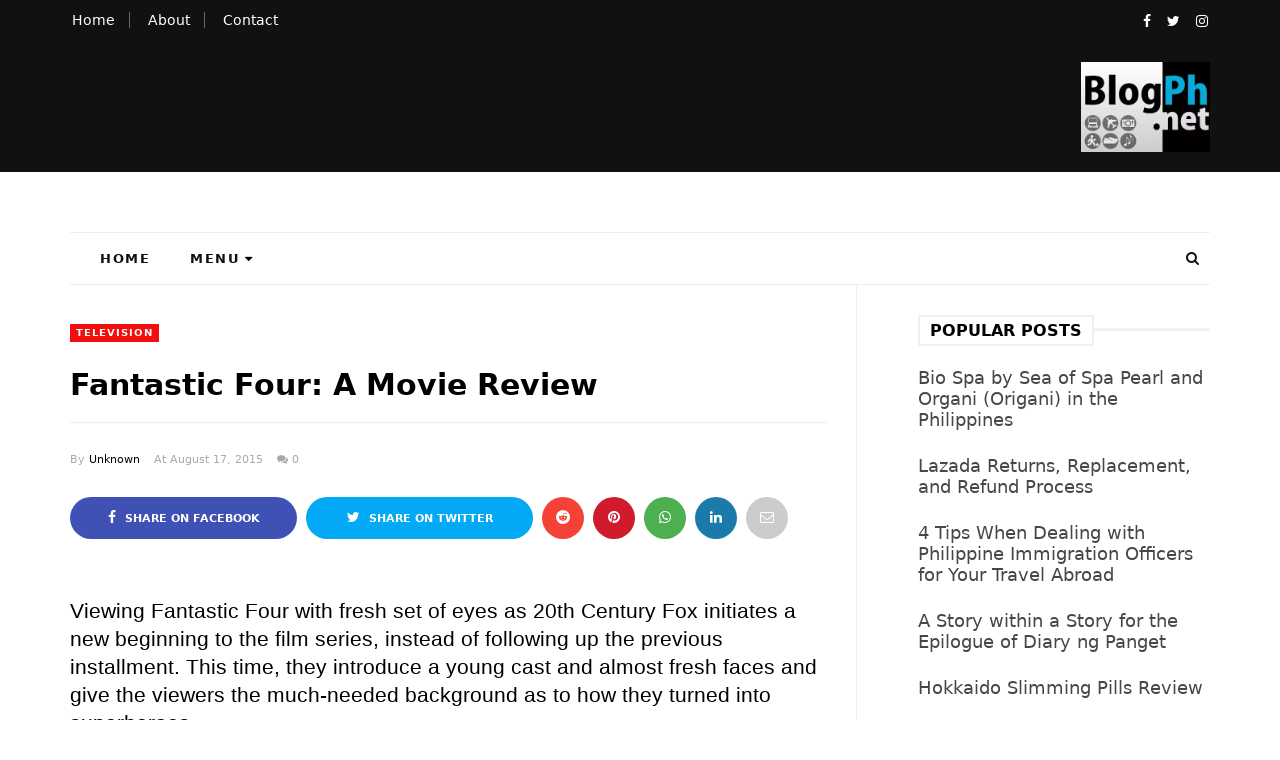

--- FILE ---
content_type: text/html; charset=UTF-8
request_url: https://www.blogph.net/2015/08/fantastic-four-movie-review.html
body_size: 49713
content:
<!DOCTYPE html>
<html class='v2' dir='ltr' xmlns='http://www.w3.org/1999/xhtml' xmlns:b='http://www.google.com/2005/gml/b' xmlns:data='http://www.google.com/2005/gml/data' xmlns:expr='http://www.google.com/2005/gml/expr' xmlns:og='https://ogp.me/ns#'>
<head prefix='og: https://ogp.me/ns# fb: https://graph.facebook.com/schema/og/ article: https://graph.facebook.com/schema/og/article'>
<link href='https://www.blogger.com/static/v1/widgets/335934321-css_bundle_v2.css' rel='stylesheet' type='text/css'/>
<!-- Google tag (gtag.js) -->
<script async='async' src='https://www.googletagmanager.com/gtag/js?id=G-0FXVG47BJ8'></script>
<script>
  window.dataLayer = window.dataLayer || [];
  function gtag(){dataLayer.push(arguments);}
  gtag('js', new Date());

  gtag('config', 'G-0FXVG47BJ8');
</script>
<link as='image' href='https://blogger.googleusercontent.com/img/b/R29vZ2xl/AVvXsEgGu2bmo9V3qDnLj7LFtj7nRk7TMXraytmuzVJlcv_MsA6wUVze9rudZMTBaQQ3DJ0MSWSDj0tSC1OXZP0svZiipYTg89POd_Ra2KnhvwsLXR6kXaEB-uy02pFAZFW6m9WUkiS4nq1HCfnEcTNNx6VBatWvuXiK5mVW1nXPmEQ9OgPw_Od28v0mCv5y/w320-h224-rw/blogph.webp' rel='preload' type='image/webp'/>
<meta charset='utf-8'/>
<meta content='width=device-width, initial-scale=1, maximum-scale=1' name='viewport'/>
<meta content='text/html; charset=UTF-8' http-equiv='Content-Type'/>
<meta content='blogger' name='generator'/>
<link href='https://www.blogph.net/favicon.ico' rel='icon' type='image/x-icon'/>
<link href='https://www.blogph.net/2015/08/fantastic-four-movie-review.html' rel='canonical'/>
<link rel="alternate" type="application/atom+xml" title="BlogPh.net - Atom" href="https://www.blogph.net/feeds/posts/default" />
<link rel="alternate" type="application/rss+xml" title="BlogPh.net - RSS" href="https://www.blogph.net/feeds/posts/default?alt=rss" />
<link rel="service.post" type="application/atom+xml" title="BlogPh.net - Atom" href="https://www.blogger.com/feeds/743580927166362137/posts/default" />

<link rel="alternate" type="application/atom+xml" title="BlogPh.net - Atom" href="https://www.blogph.net/feeds/7495225460280827220/comments/default" />
<!--Can't find substitution for tag [blog.ieCssRetrofitLinks]-->
<link href='https://blogger.googleusercontent.com/img/b/R29vZ2xl/AVvXsEjw0ElCYcROE3Nz1yjrD3CvqxJVDGllutTWphHZweT94do5J7O2ceiR5_tpcXgSe1Dn6kmn_GgTWykJ4FP1D5zKFff49zqQ9zAgq2zjhmVC0i3K8ZRDRly9b4HpoRi0x6K3DbbUb_sWNtg/s640/Fantastic-Four-Banner.jpeg' rel='image_src'/>
<meta content='Here&#39;s a review on the Fantastic Four 2015 movie.' name='description'/>
<meta content='https://www.blogph.net/2015/08/fantastic-four-movie-review.html' property='og:url'/>
<meta content='Fantastic Four: A Movie Review' property='og:title'/>
<meta content='Here&#39;s a review on the Fantastic Four 2015 movie.' property='og:description'/>
<meta content='https://blogger.googleusercontent.com/img/b/R29vZ2xl/AVvXsEjw0ElCYcROE3Nz1yjrD3CvqxJVDGllutTWphHZweT94do5J7O2ceiR5_tpcXgSe1Dn6kmn_GgTWykJ4FP1D5zKFff49zqQ9zAgq2zjhmVC0i3K8ZRDRly9b4HpoRi0x6K3DbbUb_sWNtg/w1200-h630-p-k-no-nu/Fantastic-Four-Banner.jpeg' property='og:image'/>
<meta content='blogger' name='generator'/>
<meta content='BlogPh.net' property='og:site_name'/>
<meta content='Fantastic Four: A Movie Review' property='og:title'/>
<meta content='article' property='og:type'/>
<meta content='Here&#39;s a review on the Fantastic Four 2015 movie.' name='description'/>
<meta content='Here&#39;s a review on the Fantastic Four 2015 movie.' property='og:description'/>
<meta content='https://www.blogph.net/2015/08/fantastic-four-movie-review.html' property='og:url'/>
<meta content='https://blogger.googleusercontent.com/img/b/R29vZ2xl/AVvXsEjw0ElCYcROE3Nz1yjrD3CvqxJVDGllutTWphHZweT94do5J7O2ceiR5_tpcXgSe1Dn6kmn_GgTWykJ4FP1D5zKFff49zqQ9zAgq2zjhmVC0i3K8ZRDRly9b4HpoRi0x6K3DbbUb_sWNtg/s72-c/Fantastic-Four-Banner.jpeg' height='200px' itemprop='image' property='og:image' width='300px'/>
<meta content='300' property='og:image:width'/>
<meta content='200' property='og:image:height'/>
<meta content='facebook admins' property='fb:admins'/>
<meta content='facebook app id' property='fb:app_id'/>
<meta content='en_US' property='og:locale'/>
<meta content='en_GB' property='og:locale:alternate'/>
<meta content='hi_IN' property='og:locale:alternate'/>
<link as='style' href='https://maxcdn.bootstrapcdn.com/font-awesome/4.7.0/css/font-awesome.min.css' onload='this.rel=&#39;stylesheet&#39;' rel='preload'/>
<link as='font' crossorigin='' href='https://maxcdn.bootstrapcdn.com/font-awesome/4.7.0/fonts/fontawesome-webfont.woff2?v=4.7.0' rel='preload' type='font/woff2'/>
<link as='style' href='https://fonts.googleapis.com/css2?display=swap&family=Open+Sans' onload='this.onload=null; this.rel=&#39;stylesheet&#39;; document.body.classList.add(&#39;fontLoaded&#39;)' rel='preload'/>
<link as='script' href='//code.jquery.com/jquery-latest.min.js' rel='preload'/>
<script src='//code.jquery.com/jquery-latest.min.js'></script>
<include expiration='7d' path='*.css'></include>
<include expiration='7d' path='*.js'></include>
<include expiration='3d' path='*.gif'></include>
<include expiration='3d' path='*.jpeg'></include>
<include expiration='3d' path='*.jpg'></include>
<include expiration='3d' path='*.png'></include>
<script>
//<![CDATA[
// Lazy Load
(function(a){a.fn.lazyload=function(b){var c={threshold:0,failurelimit:0,event:"scroll",effect:"show",container:window};if(b){a.extend(c,b)}var d=this;if("scroll"==c.event){a(c.container).bind("scroll",function(b){var e=0;d.each(function(){if(a.abovethetop(this,c)||a.leftofbegin(this,c)){}else if(!a.belowthefold(this,c)&&!a.rightoffold(this,c)){a(this).trigger("appear")}else{if(e++>c.failurelimit){return false}}});var f=a.grep(d,function(a){return!a.loaded});d=a(f)})}this.each(function(){var b=this;if(undefined==a(b).attr("original")){a(b).attr("original",a(b).attr("src"))}if("scroll"!=c.event||undefined==a(b).attr("src")||c.placeholder==a(b).attr("src")||a.abovethetop(b,c)||a.leftofbegin(b,c)||a.belowthefold(b,c)||a.rightoffold(b,c)){if(c.placeholder){a(b).attr("src",c.placeholder)}else{a(b).removeAttr("src")}b.loaded=false}else{b.loaded=true}a(b).one("appear",function(){if(!this.loaded){a("<img />").bind("load",function(){a(b).hide().attr("src",a(b).attr("original"))[c.effect](c.effectspeed);b.loaded=true}).attr("src",a(b).attr("original"))}});if("scroll"!=c.event){a(b).bind(c.event,function(c){if(!b.loaded){a(b).trigger("appear")}})}});a(c.container).trigger(c.event);return this};a.belowthefold=function(b,c){if(c.container===undefined||c.container===window){var d=a(window).height()+a(window).scrollTop()}else{var d=a(c.container).offset().top+a(c.container).height()}return d<=a(b).offset().top-c.threshold};a.rightoffold=function(b,c){if(c.container===undefined||c.container===window){var d=a(window).width()+a(window).scrollLeft()}else{var d=a(c.container).offset().left+a(c.container).width()}return d<=a(b).offset().left-c.threshold};a.abovethetop=function(b,c){if(c.container===undefined||c.container===window){var d=a(window).scrollTop()}else{var d=a(c.container).offset().top}return d>=a(b).offset().top+c.threshold+a(b).height()};a.leftofbegin=function(b,c){if(c.container===undefined||c.container===window){var d=a(window).scrollLeft()}else{var d=a(c.container).offset().left}return d>=a(b).offset().left+c.threshold+a(b).width()};a.extend(a.expr[":"],{"below-the-fold":"$.belowthefold(a, {threshold : 0, container: window})","above-the-fold":"!$.belowthefold(a, {threshold : 0, container: window})","right-of-fold":"$.rightoffold(a, {threshold : 0, container: window})","left-of-fold":"!$.rightoffold(a, {threshold : 0, container: window})"})})(jQuery);$(function(){$("img").lazyload({placeholder:"https://blogger.googleusercontent.com/img/b/R29vZ2xl/AVvXsEjNtAK9nNz4IsZGhdtLstr4opfxE0ffjA23tkf_jg0Vfft_NpLhae5zmz224k86Kpk7hCV8Xr3njcrvuT21PPUZ5F0fdmDVNbgscLKEcdB9sx28R3qOpPXVJcGFd_7Nho-Uc0L3d4ahh-US/s1600/sun.gif",effect:"fadeIn",threshold:"-50"})});
//]]>
</script>
<title>
Fantastic Four: A Movie Review
        - 
        BlogPh.net
</title>
<style id='page-skin-1' type='text/css'><!--
/*
-----------------------------------------------
Template:MeshMag Magazine Blogger Template
Name:Ceyron Louis
Designer Url - http://www.oddthemes.com
-----------------------------------------------
<Group description="Main Settings" selector="body">
<Variable name="maincolor" description="Main Color" type="color" default="#f20e0e"/>
<Variable name="headcolor" description="Heading Color" type="color" default="#000"/>
<Variable name="linkcolor" description="Link Color" type="color" default="#000000"/>
<Variable name="hovercolor" description="Hover Color" type="color" default="#f20e0e"/>
</Group>
<Group description="Page Text" selector="body">
<Variable name="body.font" description="Main Font" type="font" default="normal normal 15px 'system-ui',sans-serif"/>
<Variable name="heading.font" description="Homepage Heading Font" type="font" default="normal normal 700 25px 'system-ui',sans-serif"/>
<Variable name="homepage.title.font" description="Homepage Title Font" type="font" default="normal normal 900 28px 'system-ui',sans-serif"/>
<Variable name="homepage.slider.font" description="Homepage Slider Category font" type="font" default="normal normal 400 12px 'system-ui',sans-serif"/>
<Variable name="homepage.slider23.font" description="Homepage Slider title font" type="font" default="normal normal 400 35px 'system-ui',sans-serif"/>
<Variable name="bodytext" description="Text Color" type="color" default="#000000"/>
</Group>
<Group description="Background Color" selector="body">
<Variable name="mainbg" description="Main Background Color" type="color" default="#ffffff"/>
<Variable name="topbg" description="TopBar Background Color" type="color" default="#ffffff"/>
<Variable name="topicon" description="Top Social Icon" type="color" default="#000000"/>
<Variable name="tophovericon" description="Top Social Hover Icon" type="color" default="#f27684"/>
</Group>
<Group description="Menu Area" selector=".fixedheader">
<Variable name="topbartext" description="Top Bar Text Color" type="color" default="#000000"/>
<Variable name="dropbg" description="DropDown Background Color" type="color" default="#ffffff"/>
<Variable name="dropbgtext" description="DropDown Text Color" type="color" default="#000000"/>
<Variable name="droptexthover" description="DropDown Text Hover Color" type="color" default="#f27684"/>
<Variable name="menu.font" description="Menu Font" type="font" default="normal normal 16px 'system-ui',sans-serif"/>
</Group>
<Group description="Sidebar Setting" selector="#sidebar-wrapper">
<Variable name="sidebar.font" description="Font" type="font"
default="normal normal 18px 'system-ui',sans-serif"/>
<Variable name="sidebarheadtext" description="Heading Text Color" type="color" default="#000000"/>
<Variable name="sidebarbg" description="Background Color" type="color" default="#ffffff"/>
<Variable name="sidebartext" description="Text Color" type="color" default="#000000"/>
</Group>
<Group description="Footer Settings" selector="body">
<Variable name="footerbgcolor" description="Footer Background Color" type="color" default="#1C1C1C"/>
<Variable name="footerlinkcolor" description="Footer Link Color" type="color" default="#ffffff"/>
<Variable name="footertextcolor" description="Footer Text Color" type="color" default="#ffffff"/>
</Group>
*/
html,body,div,span,applet,object,iframe,h1,h2,h3,h4,h5,h6,p,blockquote,pre,a,abbr,acronym,address,big,cite,code,del,dfn,em,img,ins,kbd,q,s,samp,small,strike,strong,sub,sup,tt,var,b,u,i,center,dl,dt,dd,ol,ul,li,fieldset,form,label,legend,table,caption,tbody,tfoot,thead,tr,th,td,article,aside,canvas,details,embed,figure,figcaption,footer,header,hgroup,menu,nav,output,ruby,section,summary,time,mark,audio,video{border:0;padding:0;vertical-align:baseline}
body#layout .navbar{display:none}
body#layout{width:990px}
body#layout div#pages-top{float:left}
body#layout div#top-share-buttons{display:inline-block}
body#layout .le_social{float:right}
body#layout div#header{float:left}
body#layout div.banner.has-dots{margin-top:-435px}
body#layout .footer-widgets .section{width:20%;display:inline-block}
body#layout div.widget{margin-top:20px}
article,aside,details,figcaption,figure,footer,header,hgroup,menu,nav,section{display:block}
ol,ul{list-style:none}
blockquote,q{quotes:none}
blockquote:before,q:before{content:'';content:none}
article,aside,details,figcaption,figure,footer,header,hgroup,menu,nav,section{display:block}
.picfooter ol,.picfooter ul{list-style:none}
blockquote,q{quotes:none}
blockquote:before,q:before{content:'';content:none}
table{border-collapse:collapse;border-spacing:0}
:focus{outline:0}
a:link{-webkit-tap-highlight-color:#FF5E99}
video,object,embed{max-width:100%}
iframe{max-width:100%}
blockquote{width:93%;font:normal normal 18px 'system-ui',sans-serif;padding:15px 10px 20px 27px;position:relative;margin-top:25px;margin-bottom:10px;background:#f0f0f0;text-align:center}
blockquote:before{position:absolute;content:'"';font-size:40px;width:50px;left:-5px;font:normal normal 18px 'system-ui',sans-serif}
blockquote p{margin-bottom:10px}
strong,b{font-weight:bold}
small{font-size:100%}
figure{margin:10px 0}
code,pre{font:normal normal 18px 'system-ui',sans-serif}
pre{margin:5px 0 20px 0;line-height:1.3em;padding:8px 10px;overflow:auto}
code{padding:0 8px;line-height:1.5}
mark{padding:1px 6px;margin:0 2px;color:black;background:#FFD700}
address{margin:10px 0}
.item-thumbnail img{max-width:9999px;height:auto}
.widget,.section{padding:0;margin:0}
.item-thumbnail{overflow:hidden;display:block}
.item .widget{overflow:hidden;display:block}
.Attribution{display:none}
.navbar .widget{display:none! important}
body#layout div#box19{overflow:visible}
body#layout .wrapping{width:65%;float:left}
body#layout .bslider{overflow:visible;float:right;width:590px}
body#layout #outer-wrapper{width:970px}
body{background:#fff}
body{margin:0}
a:link{color:#f20e0e;text-decoration:none}
a:hover{color:#f20e0e;text-decoration:none}
/* Slider
.slick-slider{margin-bottom:0;position:relative;display:block;-moz-box-sizing:border-box;box-sizing:border-box;-webkit-user-select:none;-moz-user-select:none;-ms-user-select:none;user-select:none;-webkit-touch-callout:none;-khtml-user-select:none;-ms-touch-action:pan-y;touch-action:pan-y;-webkit-tap-highlight-color:transparent}
.slick-list{position:relative;display:block;overflow:hidden;margin:0;padding:0}
.slick-list:focus{outline:none}
.slick-list.dragging{cursor:pointer;cursor:hand}
.slick-slider .slick-track,.slick-slider .slick-list{-webkit-transform:translate3d(0,0,0);-moz-transform:translate3d(0,0,0);-ms-transform:translate3d(0,0,0);-o-transform:translate3d(0,0,0);transform:translate3d(0,0,0)}
.slick-track{position:relative;top:0;left:0;display:block}
.slick-track:before,.slick-track:after{display:table;content:''}
.slick-track:after{clear:both}
.slick-loading .slick-track{visibility:hidden}
.slick-slide{display:none;float:left;height:100%;min-height:1px}
[dir='rtl'] .slick-slide{float:right}
.slick-slide img{display:block;width:100%;height:432px}
.slick-slide.slick-loading img{display:none}
.slick-slide.dragging img{pointer-events:none}
.slick-initialized .slick-slide{display:block}
.slick-loading .slick-slide{visibility:hidden}
.slick-vertical .slick-slide{display:block;height:auto;border:1px solid transparent}
.slick-arrow.slick-hidden{display:none}
.slick-next{right:25px}
.slick-prev{margin-right:8px;left:25px}
.slick-prev,.slick-next{top:50%;z-index:999;width:40px;border:1px solid #fff;height:40px;border-radius:50%;-o-border-radius:50%;-moz-border-radius:50%;-webkit-border-radius:50%}
.slick-prev:before,.slick-next:before{opacity:1}
.slick-prev:before{content:'\f104';font-family:fontAwesome;color:#fff;text-align:center;display:block;line-height:1.2}
.slick-next:before{content:'\f105';font-family:fontAwesome;color:#fff;text-align:center;display:block;line-height:1.2}
.slickslider .item-title a{font:normal normal 900 28px 'system-ui',sans-serif;padding:0 0;color:#000000;font-size:15px}
.slickslider .item-wrap-inner{position:relative}
.slickslider .item-info{width:100%;font-size:12px;text-align:center} */
#head-wrapper23{display:table;clear:both;margin:0 auto;width:100%;background-color:#fff}
.item-title{padding:10px 0 4px 0}
#sidebar-wrapper{background:#fff}
#content-wrapper{background:#fff}
#wrap2{background:#fff}
#head-inner{background-position:center;margin-left:auto;margin-right:auto}
#header{max-width:350px;text-align:left;padding:15px 0;display:table-cell;vertical-align:middle}
#header2{display:table-cell;vertical-align:middle;width:728px;text-align:right}
.widget-content.popular-posts ul{list-style:none}
#header h1{margin:5px 5px 0;padding:10px 20px 5px 18px;text-transform:none;font:normal normal 18px 'system-ui',sans-serif;color:#000}
#header a{color:#000000;text-decoration:none}
#header a:hover{color:#f20e0e}
#header .description{margin:0;padding:0;max-width:400px;text-transform:none;line-height:.4em;font:normal 13px system-ui;color:#000}
#outer-wrapper{width:1140px;margin:0 auto;padding:0 20px 0 20px;text-align:left;font:normal 14px system-ui;background:#fff}
div#sidebar.sidebar.section div.widget-content.popular-posts>ul>li>a{color:#474747;font-style:normal}
#sidebar-wrapper{width:27%;float:right;word-wrap:break-word;padding-top:30px;padding-left:16px}
h2.date-header{display:none}
/
/**.post{margin:0 0 20px 0;font:normal normal 18px 'system-ui',sans-serif;color:#555}
**/
/
.homepagesummary {
font-size: 18px;
font-family: system-ui;
}
.post-body li {
margin-bottom: 0.25em;
padding-top: 0;
padding-bottom: 0;
font-size: 19px;
}
div {
font-size: 21px;
font-family: system-ui;
font-weight: 400;
}
.post h2{margin:15px 0 10px 0;padding:0 0 4px; font-family: system-ui; font-size: 22px;line-height:1.4em;font-weight:700;color:#333}
.post h2 a,.post h2 a:visited,.post h2 strong{display:block;display:block;text-decoration:none}
.post-body{}
.post-body blockquote{line-height:1.3em}
.post-footer{}
.comment-link{}
.post img,table.tr-caption-container{margin:0 0 20px}
.tr-caption-container img{border:none;padding:0}
.post blockquote{}
.post blockquote p{}
.post-meta{font:normal normal 18px 'system-ui',sans-serif;color:#000;font-size:18px}
.post-meta a{color:#aaa;text-decoration:none}
.post-meta a:hover{color:#f20e0e}
.showpageOf{display:none}
.showpagePoint{padding:10px 14px;background:#222;float:left;color:#fff;font-size:14px;font-weight:bold}
.showpage a,.showpageNum a{padding:10px 14px;background:#990000;color:#000000;font-size:14px;font-weight:bold;text-decoration:none}
.showpage a:hover{background:#222;color:#f20e0e}
.showpageNum a:hover{background:#222;color:#f20e0e}
.showpageArea{text-align:center}
#comments{font-size:13px;margin:0}
#comments h4{display:block;line-height:35px;text-transform:uppercase}
#comments h4,.comments .comment-header,.comments .comment-thread.inline-thread .comment{position:relative}
#comments h4,.comments .user a,.comments .continue a{font-size:14px}
#comments h4,.comments .continue a{font-weight:normal;color:#000000}
#comments .avatar-image-container img{border:0}
.comment-thread{color:#111}
.comment-thread a{color:#000000}
.comment-thread ol{margin:0 0 20px}
.comment-thread .comment-content a,.comments .user a,.comments .comment-thread.inline-thread .user a{color:#000000}
.comments .avatar-image-container,.comments .avatar-image-container img{width:48px;max-width:48px;height:48px;max-height:48px}
.comments .comment-block,.comments .comments-content .comment-replies,.comments .comment-replybox-single{margin-left:60px}
.comments .comment-block,.comments .comment-thread.inline-thread .comment{border:1px solid #ddd;background:#fff;padding:10px}
.comments .comments-content .comment{margin:15px 0 0;padding:0;width:100%;line-height:1em}
.comments .comments-content .icon.blog-author{position:absolute;top:-12px;right:-12px;margin:0;background-image:url(https://blogger.googleusercontent.com/img/b/R29vZ2xl/AVvXsEg0mrVlZz_kAJUXiCevF8oZEGNjhw62Ww1G-_kOUtwgJlbXC4vEcZgCJz8Z1bW5rvMybiHHURBLXYBXPSBUdlAMEl-NJSoLkyvICSVln0_2ThTXv2WLzgL0I3fBPxSpJrp0PNEKwLCcpxXc/s1600/comment-author.png);width:36px;height:36px}
.comments .comments-content .inline-thread{padding:0 0 0 20px}
.comments .comments-content .comment-replies{margin-top:0}
.comments .comment-content{padding:5px 0;line-height:1.4em}
.comments .comment-thread.inline-thread{border-left:1px solid #ddd;background:transparent}
.comments .comment-thread.inline-thread .comment{width:auto}
.comments .comment-thread.inline-thread .comment:after{content:"";position:absolute;top:10px;left:-20px;border-top:1px solid #ddd;width:10px;height:0}
.comments .comment-thread.inline-thread .comment .comment-block{border:0;background:transparent;padding:0}
.comments .comment-thread.inline-thread .comment-block{margin-left:48px}
.comments .comment-thread.inline-thread .user a{font-size:13px}
.comments .comment-thread.inline-thread .avatar-image-container,.comments .comment-thread.inline-thread .avatar-image-container img{width:36px;max-width:36px;height:36px;max-height:36px}
.comments .continue{border-top:0;width:100%}
.comments .continue a{padding:10px 0;text-align:center}
.comment .continue{display:none}
#comment-editor{width:100%!important}
.comment-form{width:100%;max-width:100%}
.comments .comments-content .loadmore,.comments .comments-content{margin:0}
#blog-pager-newer-link{float:left}
#blog-pager-older-link{float:right}
#blog-pager{text-align:center;padding:20px;margin-bottom:-25px}
div#blog-pager{text-transform:uppercase;font-size:14px;font-weight:600;letter-spacing:1px}
.blog-posts.hfeed{margin-bottom:30px}
.feed-links{display:none}
.sidebar{line-height:1.3em}
/* list */
ol{list-style:decimal outside}
ul{list-style:disc outside}
li{margin:.5em 0}
dt{font-weight:bold}
dd{margin:0 0 .5em 2em}
.sidebar ul{padding:0;margin:0;list-style:none}
.sidebar li{display:block}
.Label li{line-height:32px;font:normal normal 18px 'system-ui',sans-serif;margin:8px 0}
.Label li:hover{color:#f20e0e}
.sidebar .widget,.main .widget{margin:0 0 1.5em;padding:0 0 1.5em}
.main .Blog{border-bottom-width:0}
.cloud-label-widget-content{float:left;margin-bottom:8px;padding:0 0 0 0;border:0}
.cloud-label-widget-content li,.cloud-label-widget-content a{background:#8B8B8B;border:1px solid #DFDFDF;color:#000000;float:left;font:normal normal 18px 'system-ui',sans-serif;margin:4px 4px 0 0;padding:7px 7px;text-decoration:none;-webkit-transition:all 0.4s ease 0s;-moz-transition:all 0.4s ease 0s;-ms-transition:all 0.4s ease 0s;-o-transition:all 0.4s ease 0s;transition:all 0.4s ease 0s}
.cloud-label-widget-content a:hover{background:#4A86B8;color:#f20e0e;border:1px solid #4A86B8}
.status-msg-wrap{display:none}
.BlogArchive #ArchiveList ul li{list-style:none;display:block;padding:5px 0 5px 15px;text-decoration:none;text-shadow:-1px -1px 0 #EEEEEE}
#BlogArchive1_ArchiveMenu{width:100%;border:1px solid #ddd;background:#eee;padding:10px}
.FollowByEmail .follow-by-email-inner{position:relative;margin-top:10px}
.follow-by-email-inner:before{content:&quot;Enter Your Email and Join Our Email Subscriber List,Its Spam Free Secuer Email System&quot;;font-size:13px}
.button:hover,a.button:hover,#main-content input[type=&quot;submit&quot;]:hover{background:#444!important;text-decoration:none!important}
.FollowByEmail .follow-by-email-inner .follow-by-email-address{border:1px solid #ddd;border-radius:0;-o-border-radius:0;-moz-border-radius:0;-webkit-border-radius:0;font-size:13px;height:30px;padding-left:10px;width:95%}
.FollowByEmail .follow-by-email-inner .follow-by-email-submit{background:#f20e0e;border:0 none;border-radius:0;-o-border-radius:0;-moz-border-radius:0;-webkit-border-radius:0;color:#FFF;cursor:pointer;font-size:13px;height:35px;margin:5px 3px;width:70px;z-index:0}
.FeaturedPost{font:normal normal 18px 'system-ui',sans-serif}
.FeaturedPost h3{font-weight:400;font-size:20px} .FeaturedPost p { font-size:18px!important;}
.pluginCountButton{min-width:14px}
.FollowByEmail .follow-by-email-inner .follow-by-email-submit:hover{background:#333333}
.container{background-color:#fff;width:100%;overflow:hidden;margin:0 auto}
.footer-widgets{overflow:hidden;padding:0 20px;margin:0}
.footer-widgets .yinks_narrow{border-top:1px solid #eee}
.footer-widgets ul li a{color:#fff;font-family: system-ui; font-size:16px;font-weight:400}
.footer-widget .widget-content{color:#eee}
.widget-content{font:normal normal 18px 'system-ui',sans-serif;line-height:1.5;color:#5f6569}
.label-size{line-height:2.5}
div#Label3.widget.Label span.label-size>a{float:left;background:none;font-size:13px!important;margin:4px 4px 0 0;padding:7px 7px;text-decoration:none;-webkit-transition:all 0.4s ease 0s;-moz-transition:all 0.4s ease 0s;-ms-transition:all 0.4s ease 0s;-o-transition:all 0.4s ease 0s;transition:all 0.4s ease 0s;border:1px solid #b1b1b1}
div#Label3.widget.Label div.widget-content.cloud-label-widget-content{margin-top:-15px}
div#Label3.widget.Label span.label-size>a:hover{float:left;font-size:13px!important;margin:4px 4px 0 0;padding:7px 7px;text-decoration:none;-webkit-transition:all 0.4s ease 0s;-moz-transition:all 0.4s ease 0s;-ms-transition:all 0.4s ease 0s;-o-transition:all 0.4s ease 0s;transition:all 0.4s ease 0s;border:1px solid #fff}
div.f-widget.f-widget-2 div.widget-content.popular-posts>ul>li>a{color:#eee;font-style:normal}
div.widget-content.popular-posts>ul{margin-top:-12px}
div.widget-content.popular-posts>ul>li>a:hover{color:#f20e0e;font-style:normal}
.textblock h3.postTitle{padding:0;margin:0}
.articles7 span.day{font-size:11px;display:block}
.footer-widgets h2{line-height:1.2;font:normal normal 18px 'system-ui',sans-serif;color:#fff;position:relative;margin-bottom:40px!important;text-transform:uppercase!important;font-size:16px!important;font-weight:600!important;z-index:9;display:inline-block;background:#101010;padding-right:10px}
.f-widget{width:30%;float:left;position:relative;color:#fff;font:normal normal 18px 'system-ui',sans-serif;margin-bottom:30px;margin-right:2.5%;padding-bottom:20px}
.footer-widgets .last{float:left;position:relative;margin-right:0;border:none;overflow:hidden}
.footer-widgets .last .widget a{color:#000000}
.social-icons{text-align:center}
.social-icons a{position:relative;margin:0;opacity:.7}
.social-icons a:hover{opacity:1}
.social-icons.icon_24 img{width:24px;height:24px}
.social-icons.icon_16 img{width:16px;height:16px}
.social-icons.icon_flat{float:left;margin:4px 0 0 0}
.social-icons.icon_flat a{background:url(https://blogger.googleusercontent.com/img/b/R29vZ2xl/AVvXsEiEoIndf6A5o-zKZRxpXqL31Xlij922au3nS8es7WYvLn1x0iTz4ej_56lW1T5_Z21EkBP3bKHFWIflyuTx2JRuASKROgVEaD7b_FphOokavG0sld7bXYJ4XmJvfKNwS-eCunYHDZv10Yhg/s1600/social-icons.png) no-repeat top left;width:20px;height:20px}
.social-icons.icon_flat a:hover{opacity:.6}
.icon_flat a.google-tieicon{background-position:-38px 1px}
.icon_flat a.facebook-tieicon{background-position:left 0}
.icon_flat a.twitter-tieicon{background-position:-76px 1px}
.icon_flat a.youtube-tieicon{background-position:-38px -82px}
.icon_flat a.dribbble-tieicon{background-position:-121px -82px}
.icon_flat a.rss-tieicon{background-position:left -123px}
.icon_flat a.pinterest-tieicon{background-position:-76px -123px}
.icon_flat a.instagram-tieicon{background-position:left -209px}
a.ttip,a.tooldown{display:inline-block}
.contact-form-button{border-radius:3x!important;-o-border-radius:3x!important;-moz-border-radius:3x!important;-webkit-border-radius:3x!important;width:95%;margin-top:10px}
.contact-form-name,.contact-form-email,.contact-form-email-message{max-width:95%;margin-bottom:5px;color:#333}
.contact-form-email:hover,.contact-form-name:hover,.contact-form-email-message:hover{box-shadow:none}
input:focus,.contact-form-email-message{box-shadow:none}
.contact-form-email-message{border:none!important;border-top:0;border:0}
.contact-form-email,.contact-form-name{border:none;background:#fff;border:none!important;padding:5px}
.contact-form-name,.contact-form-email,.contact-form-email-message{background:#fff;padding:5px}
.contact-form-button-submit{background:#990000;background-color:#990000!important;border:none!important;box-shadow:none!important;border-radius:none!important;-o-border-radius:none!important;-moz-border-radius:none!important;-webkit-border-radius:none!important}
.footer-widgets .widget-content{font:normal normal 18px 'system-ui',sans-serif}
#credit{position:fixed;background:#000;z-index:9999;font:normal normal 18px 'system-ui',sans-serif;color:#fff;overflow:hidden;margin:0 auto;clear:both;line-height:15px;bottom:5px;right:5px}
#credit:hover{background:#f20e0e}
.lefts{text-align:center;padding:20px;color:#fff;font-size:14px;border-top:1px solid #222;background-color:#000;font:normal normal 18px 'system-ui',sans-serif;text-transform:uppercase;letter-spacing:1px}
.lefts a{color:#f20e0e}
#credit a{color:#000000;text-decoration:none}
#credit a:hover{color:#f20e0e;text-decoration:none}
div#sidebar-wrapper .popular-posts .item-thumbnail img{image-rendering:-webkit-optimize-contrast;margin:0 5px 0 0;width:120px;height:auto}
.popular-posts dd{border-bottom:1px solid #eee;padding:8px 0 4px}
#menu{background:#e0e0e0;color:#999;height:44px;z-index:9;width:1140px;margin:0 auto;border-bottom:2px solid #BBB}
#menu ul,#menu li{margin:0 auto;padding:0 0;list-style:none}
#menu ul{height:50px;width:1180px}
#menu li{float:left;display:inline;position:relative;font:normal normal 18px 'system-ui',sans-serif;text-transform:uppercase}
#menu a{display:block;line-height:44px;padding:0 19.5px;text-decoration:none;color:#000000}
#menu li a:hover{background:#C8C8C8}
li.home a{background:#C8C8C8}
#menu label{font:bold 30px system-ui;display:none;width:35px;height:36px;line-height:36px;text-align:center}
#menu label span{font-size:16px;position:absolute;left:35px}
#menu ul.menus{height:auto;overflow:hidden;width:190px;background:#c8c8c8;position:absolute;z-index:999;display:none}
#menu ul.menus li{display:block;width:100%;font:bold 12px system-ui;text-transform:none;text-shadow:none}
#menu ul.menus a{color:#000000;line-height:35px}
#menu li:hover ul.menus{display:block}
#menu ul.menus a:hover{background:#B7B7B7;color:#f20e0e;-webkit-transition:all .1s ease-in-out;-moz-transition:all .1s ease-in-out;-ms-transition:all .1s ease-in-out;-o-transition:all .1s ease-in-out;transition:all .1s ease-in-out}
@media screen and (max-width:800px){#menu{position:relative}#menu ul{background:#111;position:absolute;top:100%;right:0;left:0;z-index:3;height:auto;display:none}#menu ul.menus{width:100%;position:static;padding-left:20px}#menu li{display:block;float:none;width:auto;font:normal 0.8em system-ui}}
.headline-wrapper{background:#111;width:100%;color:#fff;margin:0 auto}
.headline ul li ul li a{color:#000}
.headline{max-width:1140px;line-height:30px;text-align:right;font:normal normal 18px 'system-ui',sans-serif;color:#fff;text-transform:none;clear:both;margin:0 auto;padding:0 20px;overflow:hidden}
.headline a{color:#fff;font-size:14px;font-weight:normal;text-decoration:none;margin:0 2px}
.headline a:hover{color:#f20e0e;text-decoration:none}
.headline-left{float:left;width:73%;padding:8px 0 0;position:relative;overflow:hidden}
.header-mid{max-width:1140px;margin:0 auto;padding:20px;overflow:hidden}
#header-mid > .widget{float:left}
.header-mid .Header{float:right!important}
.header-mid #header-inner img{max-height:90px}
.part23 .cont.topLists figure{width:300px;float:left;position:relative;height:190px}
.part23 .cont.topLists figure{width:300px;float:left;position:relative;height:199px;top:10px;margin:0}
.part23 .topListimages{height:189px;overflow:hidden;text-align:center;margin-bottom:10px}
.part23 .part2{width:300px;float:left;margin-top:0;margin-bottom:10px}
.part23 .toptext a{color:#000000}
.part23 .toptext{width:290px;text-align:left;position:relative;top:-57px;left:5px;background:rgba(0,0,0,0.17);/* color:#fff;*/
padding-left:5px}
.part23{width:26.5%;float:left;/* margin-top:15px;*/
/* margin-bottom:10px;*/
margin-left:12px}
.cont.topLists{margin-top:0}
.cont.topLists .topimages .images{margin:10px 0}
.toptext{width:300px;text-align:left}
.toptext a{font:900 16px system-ui,sans-serif;color:#000000}
figure figcaption .toptext a span{font:normal 14px system-ui,Arial,sans-serif!important}
.topimages{padding-bottom:4px;margin-bottom:0}
.topListimages{height:160px;overflow:hidden;text-align:center;margin-bottom:10px}
.topListimages a{display:block;margin:0 auto}
.author{margin-top:3px;text-align:center;font:10px system-ui,Helvetica,sans-serif}
.author a{color:#000000;font-weight:normal}
.author span{color:#9f9f9f}
.topimages .author a{color:#000000}
.cont.topLists figure{width:300px;float:left;position:relative}
img.cover{display:inline;position:relative;left:0;top:9px;right:0;bottom:0;opacity:1;filter:progid:DXImageTransform.Microsoft.Alpha(Opacity=100);-webkit-transition:all 0.3s ease-out;/* Saf3.2+,Chrome */
-moz-transition:all 0.3s ease-out;/* FF4+ */
-ms-transition:all 0.3s ease-out;/* IE10 */
-o-transition:all 0.3s ease-out;/* Opera 10.5+ */
transition:all 0.3s ease-out}
img.cover:hover{-webkit-transform:scale(1.2);-moz-transform:scale(1.2);-o-transform:scale(1.2);-ms-transform:scale(1.2);transform:scale(1.2);opacity:0.9}
.latestpost{font:normal normal 18px 'system-ui',sans-serif;overflow:hidden;color:#000;margin-bottom:40px}
.latestpost h4{position:relative;color:#333;text-transform:uppercase;font:normal normal 18px 'system-ui',sans-serif}}
.latestpost h4 a{color:#000000;background:#fff;padding:0 10px 0 10px;margin-left:20px}
#sidebar-wrapper .title{position:relative}
.latestpost >div{text-align:center;display:block}
.latestpost .title{margin-bottom:0;padding:6px}
#box19{width:100%;padding:3px 0 5px 0;overflow:hidden}
.latestpost h4{color:#f20e0e}
.yinks{width:820px;overflow:hidden;margin:5px 0;padding:0}
.yinks .left{float:left;font:normal normal 18px 'system-ui',sans-serif;padding:10px 0}
.yinks .right{float:right;font-size:12px;padding:10px 5px}
.yinks_wide .thumb{width:100%;position:relative}
.yinks_wide img{display:block;width:100%;min-height:220px}
.yinks_narrow{width:100%;margin-bottom:10px}
.yinks_narrow .thumb:nth-child(2){margin-right:0}
.yinks_narrow .featuredTitle{font:normal normal 900 28px 'system-ui',sans-serif;color:#000000;padding:15px 0;line-height:20px;margin:0 0;transition:.2s;-webkit-transition:.2s;-moz-transition:.2s;-o-transition:.2s}
.yinks_narrow .featuredTitle a:hover{color:#f20e0e}
.yinks_wide .featuredPostMeta{float:right}
.yinks h2 a,.yinks h2 a:visited{color:#333}
.yinks_narrow .featuredTitle a{color:#000000}
.yinks1{width:100%;overflow:hidden;margin:0;padding:0}
.yinks_narrow.right span.day{color:#aaa!important}
.yinks1_wide{width:100%}
.yinks1_wide .thumb{padding-bottom:5px}
.yinks1_wide img{display:block}
.yinks1_narrow{width:390px;padding-bottom:6px}
.yinks1_narrow .thumb{float:left;margin-right:7px}
.yinks1_narrow .featuredTitle{font:normal 16px system-ui;color:#333}
.yinks1_narrow .featuredTitle a:hover{color:#f20e0e}
.yinks1_wide .featuredPostMeta{float:left}
.yinks1 h2 a,.yinks1 h2 a:visited{color:#333}
.yinks1_narrow .featuredTitle a{color:#000000}
.news_imagez{margin-bottom:20px}
.news_imagez .news_imagez_list{overflow:hidden;margin-right:-13px}
.news_imagez .news_imagez_list li{float:left;margin-right:9px;margin-bottom:9px;width:268px;height:160px;list-style:none;overflow:hidden}
.news_imagez .news_imagez_list li a{display:block}
.news_imagez .news_imagez_list li img{padding:0;border:0 solid #eee}
.news_imagez .news_imagez_list li img{width:267px;height:auto;max-height:160px;min-height:160px}
.box6{width:820px}
.box6 h2{padding:0 0;border-bottom:2px solid #c5c5c5;margin-left:0;position:relative;color:#333;text-transform:uppercase;font:normal normal 18px 'system-ui',sans-serif}
.crosscol h2{padding:0 0;margin-left:0;position:relative;color:#333;text-align:left;text-transform:uppercase;font:normal normal 18px 'system-ui',sans-serif}
.lb-overlay-wrapper{background:#f8f9f5;border:5px solid #f4f5f1;border-radius:5px;-o-border-radius:none!important;-moz-border-radius:none!important;-webkit-border-radius:none!important;margin-bottom:30px;position:relative;text-align:center}
.error-404-title{color:#4d4d4d;text-align:center;padding:30px 0 38px 0;/* responsive phone */}
@media (max-width:767px){.error-404-title{font-size:30px;line-height:40px}}
.error-404-sub-title{line-height:30px;color:#a6a6a6;text-align:center;padding:0 0 40px 0}
.error-404-sub-sub-title{text-align:center;margin-bottom:70px}
.error-404-sub-sub-title a{color:#000000;padding:7px 14px 8px 14px;margin-left:10px;background-color:#f20e0e}
.error-404-sub-sub-title a:hover{color:#f20e0e;background-color:#555555;text-decoration:none!important}
.error-404-head{text-align:center}
.block-grid-1{color:#333;margin-top:10px;padding-top:15px;list-style:none}
#related-posts{position:relative}
#related-posts h5,.author-wrap h5,#comments h4{position:relative;text-transform:uppercase;padding:0 0 12px 0;font:normal normal 700 25px 'system-ui',sans-serif;font-size:19px}
#related-posts .related_img{padding:0;width:195px;height:120px}
#related-posts .related_img:hover{opacity:.7;filter:alpha(opacity=70);-moz-opacity:.7;-khtml-opacity:.7}
a{text-decoration:inherit;color:initial}
.block-grid-1{font-size:14px;color:#333;font-family:system-ui;margin-top:0;padding-top:5px;list-style:none}
body{overflow-x:hidden;margin:0;background:#fff}
.bslider{width:620px;float:right;margin-top:1px}
@media screen and (max-width:1024px) and (min-width:768px){#menu a{padding:0 6px}#header,#header .description{float:none;text-align:center;margin:0 auto}#header2{max-width:100%;text-align:center;float:none;margin:0 auto;padding:10px 0}#header h1{margin:0;padding:0}.headline-left{max-width:40%}#menu,#menu ul{width:860px}#outer-wrapper{max-width:820px;margim-bottom:40px}#sidebar-wrapper{width:100%;max-width:100%;float:left}.container,#credit{}.footer-widgets .last{width:21%}}
@media only screen and (max-width:768px){#header,#header .description{float:none;text-align:center;margin:0 auto}#header2{max-width:100%;text-align:center;float:none;margin:0 auto;padding:10px 0}img#add{margin-left:-54px}.headline-left{max-width:38%}#menu,#menu ul{width:660px}#outer-wrapper{max-width:620px}#main-wrapper{width:100%}.post img{width:100%;height:auto;float:left}.container,#credit{}.bslider{float:left}#thumb-wrapper{width:400px;margin:0 auto}.yinks{width:400px;margin:0 auto}}
@media only screen and (max-width:600px){.f-widget{width:46%}#add{display:none}#header,#header .description{float:none;text-align:center;margin:0 auto}#header2{max-width:460px;text-align:center;float:none;margin:0 auto;padding:10px 0}.headline-left{max-width:100%}#menu,#menu ul{width:500px}#outer-wrapper{max-width:460px}#main-wrapper{width:460px;max-width:460px;padding:0;margin:0}#thumb-wrapper{max-width:400px;margin:0 auto}.container,#credit{}.bslider{float:left;width:460px}#box19{width:100%}.box6{width:400px;max-width:400px}.yinks{max-width:400px}.footer-widgets .last{width:42%}#credit .left,#credit .right{width:100%;float:none;text-align:center;padding:0;margin:0 auto}.social-icons.icon_flat{float:none;text-align:center}}
@media screen and (max-width:480px){#sidebar-wrapper{margin-left:0;float:left}.f-widget{width:100%}.footer-widgets .last{width:100%}#header{padding-bottom:0}.headline-left{max-width:50%}#menu,#menu ul{width:400px}#outer-wrapper{max-width:360px}#main-wrapper{float:left;width:360px;max-width:360px;padding:0;margin:0}.bslider{width:360px}#thumb-wrapper{max-width:360px;margin:0 auto}.container,#credit{}.box6{width:360px;max-width:360px;float:left}}
@media screen and (max-width:384px){#header{max-width:350px}#header h1{font-size:30px}#header .description{}.headline-left{max-width:30%}#menu,#menu ul{width:350px}#outer-wrapper{max-width:300px}#main-wrapper{float:left;width:310px;max-width:310px;padding:0;margin:0}#thumb-wrapper{max-width:310px;margin:0 auto}.container,#credit{}.footer-widgets h2{font-size:12px}.box6{width:350px;max-width:350px;float:left}}
/*Flicker Image Gallery
-----------------------------------------------------------------*/
.flickr_plugin{width:300px}
.flickr_badge_image{float:left;height:55px;margin:5px;width:55px}
.flickr_badge_image a{display:block}
.flickr_badge_image a img{display:block;width:100%;height:auto;-webkit-transition:opacity 100ms linear;-moz-transition:opacity 100ms linear;-ms-transition:opacity 100ms linear;-o-transition:opacity 100ms linear;transition:opacity 100ms linear}
.flickr_badge_image a img:hover{opacity:.7}
.d-header{margin-top:-1px}
.ccounter{margin-top:-1px}
.selectnav{display:none}
.ot-top-menu i.fa.fa-caret-down{font-size:10px}
.le_social{float:right;position:relative}
.headline-left span{font-size:10px;color:#ccc;margin-left:30px}
.topbar{padding:0;display:block;background:#fff;max-width:1140px;margin:0 auto 0;clear:both;line-height:0;border-top:1px solid #eee;border-bottom:1px solid #eee}
ul#navigation li:hover ul{display:block}
div#top-social a{color:#fff;display:inline-block;vertical-align:middle;text-align:center;padding:0 0 0 5px;line-height:42px}
div#top-social a:hover{color:#f20e0e}
#navtop{display:block;height:auto}
#navtop ul{font-family:system-ui;padding-left:0;font-size:0;text-align:center;position:relative;z-index:9999;background:inherit}
#navtop ul a{padding:10px 16px;color:#fff;text-transform:uppercase;transform:translateY(0px);-webkit-transform:translateY(0px);font:normal normal 16px 'system-ui',sans-serif;font-weight:900;letter-spacing:1.5px;font-size:12px}
#navtop ul ul li a{font-weight:600}
#navtop ul > li{margin-right:25px!important}
#navtop ul li{position:relative;margin:0;padding:0;position:relative;display:inline-block;font-size:16px}
#navtop ul li.current-menu-item a{color:#000000}
#navtop ul a:hover{color:#f20e0e;filter:alpha(opacity=100);transform:translateY(0px);-webkit-transform:translateY(0px)}
#navtop ul ul{background:#121212;border:1px solid #121212;visibility:hidden;position:absolute;top:150%;left:0;padding:0;transform:translateY(-10px);-webkit-transform:translateY(-10px);transition:transform 350ms,opacity 300ms;-webkit-transition:-webkit-transform 350ms,opacity 300ms}
#navtop ul ul li{padding:8px 0;text-align:left;float:none;width:200px;border:1px solid #121212;border-top:none}
#navtop ul ul a{line-height:120%;padding:10px 15px;color:#000000;border-top:1px solid #3C3C3C}
#navtop ul ul ul{top:0;left:100%}
#navtop ul li:hover > ul{visibility:visible;filter:alpha(opacity=100);transform:translateY(0px);-webkit-transform:translateY(0px)}
#navtop ul li.current-menu-item a{background:#181818}
div#main-menu-bar{display:inline-block;padding:0 0;margin-left:30px}
#navtop ul ul a:first-child{border:none}
.FollowByEmail .follow-by-email-inner .follow-by-email-address{margin:0 0 11px;background-image:url(https://blogger.googleusercontent.com/img/b/R29vZ2xl/AVvXsEj-ft5a-fpWn_xrFSzJNa1YRlSyphqUwJ6wRYXZ4N1tzxRTJPyyF33z_1oDYpit9Tnb3HnTNCq1lq36nXitLovuqEavUlOfFE6C_1rugs9ThLG4guS1y8vUt3cxWbVXWOF7eJZbjVHl18Nh/s1600/newsletter.gif);background-repeat:no-repeat;background-position:center left;padding-left:48px;font-size:15px;width:75%;margin-top:10px}
/* slicknav */
/*!
* SlickNav Responsive Mobile Menu v1.0.7
* (c) 2016 Josh Cope
* licensed under MIT
*/
.slicknav_btn,.slicknav_nav .slicknav_item{cursor:pointer}
.slicknav_menu,.slicknav_menu *{box-sizing:border-box}
.slicknav_btn{position:relative;display:block;vertical-align:middle;padding:14px 10px 25px;line-height:1.125em}
.slicknav_btn .slicknav_icon-bar+.slicknav_icon-bar{margin-top:.188em}
.slicknav_menu .slicknav_menutxt{font-family:system-ui;letter-spacing:.5px;display:block;line-height:1.188em;float:right;color:#fff;font-weight:700}
.slicknav_menu .slicknav_icon{float:left;width:1.125em;height:28px;margin:2px 4px 0 0}
.slicknav_menu .slicknav_icon:before{background:0 0;width:1.125em;height:.875em;display:block;content:"";position:absolute}
.slicknav_menu .slicknav_no-text{margin:0}
.slicknav_menu .slicknav_icon-bar{display:block;width:1.125em;height:.125em;-webkit-border-radius:1px;-moz-border-radius:1px;border-radius:1px}
.slicknav_menu:after,.slicknav_menu:before{content:" ";display:table}
.slicknav_menu:after{clear:both}
.slicknav_nav li,.slicknav_nav ul{margin:15px 0;display:block}
.slicknav_nav .slicknav_arrow{font-size:.8em;margin:0 0 0 .4em}
.slicknav_nav .slicknav_item a{display:inline}
.slicknav_nav .slicknav_row,.slicknav_nav a{display:block}
.slicknav_nav .slicknav_parent-link a{display:inline}
.slicknav_menu{*zoom:1;font-size:16px;padding:15px 0;background:#000}
.slicknav_nav,.slicknav_nav ul{list-style:none;overflow:hidden;padding:0}
.slicknav_menu .slicknav_icon-bar{background-color:#fff}
.slicknav_btn{text-decoration:none}
.slicknav_nav{clear:both;color:#fff;margin:0;font-size:.875em}
.slicknav_nav ul{margin:0 0 0 20px}
.slicknav_nav .slicknav_row,.slicknav_nav a{padding:0 10px;margin:0 5px}
.slicknav_nav a{text-decoration:none;color:#fff}
.slicknav_nav a:hover{color:#f20e0e}
.slicknav_nav .slicknav_txtnode{margin-left:15px}
.slicknav_nav .slicknav_item a,.slicknav_nav .slicknav_parent-link a{padding:0;margin:0}
.slicknav_brand{float:left;color:#fff;font-size:18px;line-height:30px;padding:7px 12px;height:44px}
.slicknav_menu{display:none}
@media screen and (max-width:1024px){span.sb-icon-search{top:-20px!important}/* #menu is the original menu */	#megamenuid{display:none}.topbar .slicknav_menu{background:#fff}.topbar .slicknav_btn{padding:10px 54px 30px 20px}.topbar .slicknav_nav a,.topbar .slicknav_menu .slicknav_menutxt{color:#000}.topbar .slicknav_menu .slicknav_icon-bar{background-color:#000}.headline ul li ul li a{color:#fff}.slicknav_nav li > a{padding:5px!important}.ot-top-menu.ot-scale{display:none}div#pages-top ul li{display:initial!important}.slicknav_menu{display:block}}
.rapper .slicknav_menu .slicknav_btn{width:150px}
.box100{width:30%;float:left;padding-right:5%}
.box100:last-child{padding-right:0}
#thumb-wrapper .yinks_wide.left{position:relative}
.footer-widgets .featuredTitle:before{content:"\f178";font-family:FontAwesome;padding-right:5px;color:#202020}
.sidebar h2{position:relative;color:#333;text-transform:uppercase;font-size:19px;font:normal normal 900 28px 'system-ui',sans-serif;font-weight:500}
.post-wrap a.g-profile{color:#000}
div#adbox img{width:100%}
.cat-title a{font:normal normal 400 12px 'system-ui',sans-serif;display:block;color:#fff;font-weight:900;text-transform:uppercase;letter-spacing:1px;font-size:10px}
p.post-meta  span{margin-right:10px;color:#aaa;font-weight:400;font-size:11px;font-family:system-ui;margin-top:25px;position:relative}
/* Post social share */
.post_social_share{display:block;padding:8px 0;margin-bottom:40px}
.post_social_share h3{display:block;font-size:14px;line-height:54px;font-weight:700;margin-bottom:0;letter-spacing:2px}
.post_social_share a{width:42px;height:42px;line-height:42px;font-size:20px;display:inline-block;text-align:center;color:#fff;background:#30373b;border-radius:50px;-o-border-radius:50px;-moz-border-radius:50px;-webkit-border-radius:50px;margin-right:2px}
a.social_share.fb{background:#3F51B5;width:30%}
a.social_share.tw{background:#03A9F4;width:30%}
a.social_share.gp{background:#F44336}
a.social_share.pi{background:#CF1B2B}
.whats{background:#4CAF50!important}
a.social_share.li{background:#1a7baa}
a.social_share.em{background:#ccc}
.post_social_share a:hover{-webkit-transition:border-color .2s;-moz-transition:border-color .2s;transition:border-color .2s}
.share_this_content a.social_share{font-size:10.5px;text-transform:uppercase;font-weight:900;margin-bottom:10px;vertical-align:top}
.share_this_content i{font-size:14px}
.share_this_content i.fa.fa-facebook,.share_this_content i.fa.fa-twitter{margin-right:5px}
.slicktopgrid .itemtopinfo{position:absolute;top:50%;font-family:system-ui;width:65%;left:50%;transform:translate(-50%,-50%);-webkit-transform:translate(-50%,-50%);-moz-transform:translate(-50%,-50%);-ms-transform:translate(-50%,-50%);-o-transform:translate(-50%,-50%);text-align:center;padding:30px 0}
.slicktopgrid .itemtopinfo .item-title a{color:#fff;padding:0 25px 0}
.slicktopgrid .cat-title a{color:#fff}
.headerwrap{clear:both;max-width:1140px;display:table;margin:0 auto;padding:15px 20px;width:100%}
.fa-caret-right:before{padding-left:5px}
.fa-caret-down:before{padding-left:5px}
#sidevertical .yinks_wide.left{padding-bottom:10px;padding-top:10px;position:relative;border-bottom:1px solid #eee}
#sidevertical .yinks_wide.left:last-child{border:none}
.topmeta a{color:#000000}
#sidevertical .yinks_wide .thumb{width:120px;height:80px;overflow:hidden;float:left;margin-right:8px}
/*SEARCH START*/
.sb-search{float:right;min-width:60px;padding:10px 0;position:relative;right:0;-webkit-transition:width 0.3s;-moz-transition:width 0.3s;transition:width 0.3s;-webkit-backface-visibility:hidden}
.sb-search-input::-webkit-input-placeholder{color:#999}
.sb-search-input:-moz-placeholder{color:#999}
.sb-search-input::-moz-placeholder{color:#999}
.sb-search-input:-ms-input-placeholder{color:#999}
.sb-search-submit{width:36px;display:block;right:0;top:0;padding:0;margin:0;line-height:36px;text-align:center;cursor:pointer}
.sb-search-submit{-ms-filter:"progid:DXImageTransform.Microsoft.Alpha(Opacity=0)";/* IE 8 */
filter:alpha(opacity=0);/* IE 5-7 */
opacity:1;border:none;outline:none;z-index:-1}
.sb-search.sb-search-open .sb-search-submit,.no-js .sb-search .sb-search-submit{z-index:90}
input[type="search"]:focus{border:none;-webkit-box-shadow:none;-moz-box-shadow:none;box-shadow:none}
input[type="search"].sb-search-input:focus{color:#000}
.widget-item-control{z-index:9999}
.sb-search-submit{z-index:99;position:absolute;text-indent:-999px;background:#000;cursor:pointer}
.hiddenn{border:1px solid #e5e5e5;padding-right:36px;position:relative;max-width:250px;display:block}
.hiddenn i.fa.fa-search{position:absolute;top:10px;z-index:1000;right:10px;color:#fff}
input[type="search"].sb-search-input{background:#fff;position:relative;border:none;padding:11px 5px 11px 10px;right:0}
/*SEARCH END*/
div#pages-top{float:left}
div#pages-top ul li{display:inline-block;list-style-type:none;clear:both;width:initial}
div#pages-top ul{padding:0 0;text-align:left;margin:0}
.yinks_narrow23{position:relative;width:100%;max-height:213px;min-height:213px;float:left;margin-bottom:6px}
.metaside{text-align:center}
.metaside a{color:#000000}
.metaside h4{margin:0}
.list-label-widget-content a{color:#000000}
.postmeta i{color:#000!important}
.textblock h3.postTitle a{font-size:12px;font-weight:400;color:#000000;text-transform:uppercase}
.postmeta .day{font-weight:900;font-size:11px}
#sidevertical .postmeta .day:before{content:"\f017";font-family:fontAwesome;margin-right:5px}
#box19 .topmeta .postTitle a{font:normal normal 900 28px 'system-ui',sans-serif;font-size:13px}
#box19 .topmeta{bottom:0;padding:12px 25px}
#box19 .topmetata{width:100%}
#box19 .postmeta,#box1 .postmeta{text-transform:uppercase}
.topmetata{}
#box19 .yinks_narrow.right .thumb.overlay{width:139px}
#box19 .yinks_wide .thumb{height:initial}
span.ot-wrap{margin:0 1px;display:block}
#main h2.post-title.entry-title a{padding:0 0 0 0;line-height:28px;font-size:19px;font-family: system-ui;font-weight: 400;}
#main .post-body.entry-content{font-weight:300; font-family: system-ui;}
#box19 .slick-prev,#box19 .slick-next{top:30%;width:35px;height:35px;background:rgba(0,0,0,0.41)}
#box19 .articles7 .slick-prev{left:25px}
#box19 .articles7 .slick-next{right:25px}
.latestpostmeta{display:table;padding:10px 0}
.latestpostmeta div{display:inline-block}
.latestpostmeta div{text-transform:uppercase;font-size:11px;font-weight:600;color:#aaa;letter-spacing:.5px;font-family:system-ui}
.latestpostmeta .latestcat a{color:#fff}
.latestpostreadmore a{background-color:#fff;display:inline-block;/* padding:4px 8px;*/
color:#aaa;transition:0.2s;font-size:10.5px;font-weight:600;letter-spacing:1px}
.latestpostreadmore a:hover{text-decoration:none;color:#f20e0e}
.latestpostreadmore{padding:10px 0}
footer .container{max-width:1140px;background:none}
footer#f4{background:#101010;border-top:1px solid #eee}
.footer-widgets ul{list-style-type:none;padding:0}
#blog-pager{clear:both;margin:30px auto;text-align:left;padding:7px 0}
.blog-pager{background:none}
.displaypageNum a,.showpage a,.pagecurrent{font-size:12px;padding:6px 10px;margin-right:5px;color:#000000;background-color:#fff;border:1px solid #000}
.displaypageNum a:hover,.showpage a:hover,.pagecurrent{background:#000;text-decoration:none;color:#f20e0e}
#blog-pager .pagecurrent{font-weight:bold;color:#fff;background:#000}
.showpageOf{display:none!important}
#blog-pager .pages{border:none}
.firstpage,.lastpage{display:none}
h2.title,#sidebar-wrapper h2{color:#000000;border:2px solid #f0f0f0;background:#fff;padding:4px 10px;display:inline-block;position:relative;z-index:9;text-transform:uppercase;font:normal normal 700 25px 'system-ui',sans-serif;font-size:16px;font-weight:600;margin-bottom:20px}
.postarea h2.title{font-size:16px}
#sidevertical h4.title{text-transform:uppercase;margin-bottom:0;padding:8px;font-size:16px;font-weight:400}
#sidebar-wrapper .title,.footer-widgets h2{text-transform:uppercase;font-size:16px}
.PopularPosts .widget-content ul li{position:relative}
div#sidebar-wrapper .popular-posts .item-title a{color:#000000;line-height:20px;display:block}
div#top-share-buttons{display:inline-block;margin-right:30px}
div#top-share-buttons .fb-like{margin:15px 10px;line-height:8px}
#navtop ul li:hover a{color:#fff}
.ot-top-menu,.ot-top-menu *{margin:0;padding:0;outline:none;border:0;background:none}
.ot-top-menu{font-family:&#39;system-ui&#39;,&#39;Helvetica Neue&#39;,Helvetica,Arial,sans-serif}
ul#sub-menu{padding:0!important}
/**/
/* level 1 */
/**/
.ot-top-menu{position:relative;z-index:999;font-size:0;line-height:0;text-align:right}
.ot-top-menu:after{content:'';display:table;clear:both}
.ot-top-menu li{position:relative;font-size:13px;line-height:35px;text-align:left;white-space:nowrap}
.ot-top-menu li a{display:block;padding:0 14px;text-decoration:none;text-transform:capitalize;transition:background 0.4s,color 0.4s;-o-transition:background 0.4s,color 0.4s;-ms-transition:background 0.4s,color 0.4s;-moz-transition:background 0.4s,color 0.4s;-webkit-transition:background 0.4s,color 0.4s}
.ot-top-menu>li>a{padding-left:0}
.ot-top-menu li > div{position:absolute;z-index:1000;top:100%;left:-9999px;margin-top:8px;background:#fff;box-shadow:0 0 8px rgba(0,0,0,.3);opacity:0;-o-transform-origin:0% 0%;-ms-transform-origin:0% 0%;-moz-transform-origin:0% 0%;-webkit-transform-origin:0% 0%;-o-transition:-o-transform 0.4s,opacity 0.4s;-ms-transition:-ms-transform 0.4s,opacity 0.4s;-moz-transition:-moz-transform 0.4s,opacity 0.4s;-webkit-transition:-webkit-transform 0.4s,opacity 0.4s}
#pages-top i.fa{color:#9e9e9e}
.topmenu1 i.fa{color:#000}
.ot-top-menu li > div:after{content:'';position:absolute;bottom:100%;left:0;width:100%;height:8px;background:transparent}
.ot-top-menu li > div:before{content:'';position:absolute;bottom:100%;left:24px;border-right:5px solid transparent;border-bottom:5px solid rgba(255,255,255,0.9);border-left:5px solid transparent}
.ot-top-menu li:hover > div{left:0;opacity:1;-webkit-transform:translate(0,0)}
.ot-top-menu .right{float:none;border-right-width:0;border-left-width:1px}
.ot-top-menu .right > div{-o-transform-origin-x:100%;-ms-transform-origin-x:100%;-moz-transform-origin-x:100%;-webkit-transform-origin-x:100%}
.ot-top-menu .right:hover > div{right:0;left:auto}
.ot-top-menu .right:hover > div:before{right:24px;left:auto}
.ot-top-menu .switcher{display:none}
/**/
/* level 2+ */
/**/
.ot-top-menu li li{display:block;float:left;border-width:0;border-top-width:1px;line-height:21px;white-space:normal}
.ot-top-menu li li:first-child{border-top:0}
.ot-top-menu li li a{padding-top:8px;padding-bottom:8px}
.ot-top-menu li li &gt;div{top:0;margin:0 0 0 8px}
.ot-top-menu li li > div:after{top:0;right:100%;bottom:auto;left:auto;width:8px;height:100%}
.ot-top-menu li li > div:before{top:22px;right:100%;bottom:auto;left:auto;border-top:5px solid transparent;border-right:5px solid rgba(255,255,255,0.9);border-bottom:5px solid transparent}
.ot-top-menu li li:hover > div{left:100%}
.ot-top-menu .right li > div{margin:0 8px 0 0;-o-transform-origin-x:100%;-ms-transform-origin-x:100%;-moz-transform-origin-x:100%;-webkit-transform-origin-x:100%}
.ot-top-menu .right li > div:after{right:auto;left:100%}
.ot-top-menu .right li > div:before{right:auto;left:100%;border-right:none;border-left:5px solid rgba(255,255,255,0.9)}
.ot-top-menu .right li:hover > div{right:100%;left:auto}
.ot-top-menu li ul{width:180px;position:absolute;z-index:1000;top:100%;left:-9999px;background:#fff;box-shadow:0 0 1px rgba(0,0,0,.3);visibility:hidden;transform:translateY(-10px);-webkit-transform:translateY(-10px);transition:transform 250ms,opacity 200ms;-webkit-transition:-webkit-transform 250ms,opacity 200ms}
.ot-scale li:hover #sub-menu{-o-transform:scale(1,1);-ms-transform:scale(1,1);-moz-transform:scale(1,1);-webkit-transform:scale(1,1)}
.ot-top-menu li:hover #sub-menu{left:0;visibility:visible;transform:translateY(0px);-webkit-transform:translateY(0px)}
.odd-wrapper{width:100%}
.odd-fwidgets{width:100%;display:block;margin:60px 0}
span.comm{float:right;margin-right:25px;color:#aaa;font-weight:900}
span.day{font-size:12px}
i.fa.fa-clock-o{margin-right:5px;color:#aaa;font-size:14px}
i.fa.fa-comment-o{margin-right:5px;font-size:14px;font-weight:900}
i.fa.fa-random{padding:15px 16px 14px 16px;margin-right:-24px}
i.fa.fa-random:hover{padding:15px 16px 14px 16px;margin-right:-24px;color:#F7F7F7;background:#E44E4F}
.to_top{z-index:9999999;width:20px;cursor:pointer;height:20px;color:#fff;text-align:center;padding:5px}
.to_top:after{content:"\f077";font-family:fontAwesome;font-size:12px;top:3px;position:relative}
.footer-widgets .box100:nth-child(4){padding-right:0}
.author-profile{margin:25px 0;font-family:system-ui;font-weight:400}
.author-profile img{width:100px;margin-right:20px;border:none}
.post.hentry h1{margin:5px 0;font:normal normal 900 28px 'system-ui',sans-serif;color:#000;font-size:30px;margin-bottom:20px}
.author-profile div{padding:0 0 10px 0}
.postlabels a:after{content:","}
.postlabels a:last-child:after{content:""}
.postmeta,.post-meta{display:table}
.post-wrap{display:block;margin-bottom:10px;border-top:1px solid #eee}
.breadcrumbs{line-height:1.4em;padding-bottom:8px;font:normal normal 18px 'system-ui',sans-serif;display:none}
.breadcrumbs a{text-transform:uppercase;font:normal normal 18px 'system-ui',sans-serif}
.breadcrumbs i{margin:0 8px;font-size:14px;color:#000}
.breadcrumbs a:first-child{text-transform:uppercase;background:#ddd;padding:3px 7px;font-size:12px;font:normal normal 18px 'system-ui',sans-serif}
/* === Features Slider === */
#topgrid{width:100%;padding:0;position:relative;max-width:1140px;margin:0 auto}
.pagination a{font-size:11px;background:rgba(0,0,0,0.5);display:block;cursor:pointer;text-indent:-9999px;border-radius:100%;margin-left:3px;width:8px;height:8px;margin-bottom:2px}
.pagination{display:inline;margin:0}
.pagination a:hover,.pagination a.selected{background:#e2e2e2}
#adbox{width:728px;margin:30px auto}
.overlay img{-webkit-transition:-webkit-transform .3s ease-out;-moz-transition:-moz-transform .3s ease-out;-o-transition:-o-transform .3s ease-out;transition:transform .3s ease-out}
.overlay:hover img{}
.post h2 a{color:#000000}
.wholewrapp .yinks_narrow:nth-child(3){border-right:none!important}
.wholewrapp .yinks_narrow{float:left}
span.wrapping{border-left:1px solid #e5e5e5;padding:0 46px 0 45px;margin:0 -1px;position:relative;text-align:center;display:block}
.metainformation{position:relative}
span.metainfo:before{background:#000000 none repeat scroll 0 0;content:"";height:2px;left:50%;margin-left:-25px;position:absolute;bottom:24px;width:50px}
.cat-title{position:relative}
.slick-dots{bottom:0;padding:0!important}
.metaauthor{display:block;font-size:12px;text-transform:uppercase;letter-spacing:1px;color:#fff;padding-top:25px}
.share-wrap{display:table;width:100%}
.home-comment{display:table-cell;width:100px}
span.sharing a{float:left;border:1px solid #ddd;background:#fff;width:25px;height:25px;margin:2px;line-height:25px;text-align:center}
#box19 .topmeta .postmeta,.labelhome1{background:#f20e0e;padding:1px 6px;font-size:10px;margin:0 0 5px 0;position:relative;font-weight:900;letter-spacing:1px}
#box19 .topmeta .postmeta a,.labelhome1 a{color:#fff}
.labelhome1{display:inline-block;padding:2px 6px;text-transform:uppercase;margin-bottom:20px}
.preload{position:relative}
.preload{display:none}
.slickslider{display:none}
@-webkit-keyframes oddload{0%{height:0%}25%{height:0%}50%{height:100%}75%{height:100%}100%{height:0%}}
@-moz-keyframes oddload{0%{height:0%}25%{height:0%}50%{height:100%}75%{height:100%}100%{height:0%}}
@-o-keyframes oddload{0%{height:0%}25%{height:0%}50%{height:100%}75%{height:100%}100%{height:0%}}
@keyframes oddload{0%{height:0%}25%{height:0%}50%{height:100%}75%{height:100%}100%{height:0%}}
div#pages-top h2{display:none}
.slideroverlay{width:100%;height:100%;background:rgba(0,0,0,0.6);position:absolute;top:0}
.slicktopgrid{width:100%;overflow:hidden}
.slicktopgrid .item{position:relative}
.slicktopgrid .item .cat-title{display:inline-block;padding:5px 8px;margin:0 25px 0;border:1px solid #fff}
.slicktopgrid .item .itemtopinfo .item-title a{font:normal normal 400 35px 'system-ui',sans-serif;letter-spacing:1px}
.slicktopgrid .item .itemtopinfo .item-title a{font:normal normal 400 35px 'system-ui',sans-serif;font-size:25px;display:block;text-transform:uppercase;font-weight:600}
.articles7 .slick-list{margin:0 -25px}
.articles7 .item.slick-slide{margin:0 25px}
.topmetata{width:100%;text-align:center}
span.ot-wrap{position:relative}
.topmetata .postmeta{display:inline-block}
#box19 .yinks_wide .thumb.overlay{background:#000;line-height:0}
#box19 .yinks_wide .thumb.overlay a{transition:300ms;-webkit-transition:300ms;-o-transition:300ms;-moz-transition:300ms}
.articles7 span.ot-wrap{overflow:hidden}
.articles7 .slick-prev,.articles7 .slick-next{opacity:0;transition:600ms}
.articles7:hover .slick-prev,.articles7:hover .slick-next{opacity:1}
.wrapping{width:69%;float:left;background:#fff;border-right:1px solid #eee;padding-top:30px;padding-right:2.5%}
.cutter.overlay{width:100%;position:relative;margin-bottom:20px;overflow:hidden;z-index:99}
#navtop ul a:hover{color:#f20e0e!important}
.PopularPosts .item-title{font:normal normal 900 28px 'system-ui',sans-serif;font-size:14px}
.list-label-widget-content span{float:right}
a.home-link{display:none}
.latestcat{position:absolute;left:0;top:0;background:#f20e0e;padding:3px 8px;font-size:12px;margin:15px}
a.postthumb:before{background:#000 none repeat scroll 0 0;-webkit-border-radius:50%;-moz-border-radius:50%;-ms-border-radius:50%;-o-border-radius:50%;border-radius:50%;content:"";height:20px;left:50%;opacity:0;position:absolute;top:50%;-webkit-transform:scale(2);-moz-transform:scale(2);-ms-transform:scale(2);-o-transform:scale(2);transform:scale(2);-webkit-transition:all .8s ease 0s;-moz-transition:all .8s ease 0s;-ms-transition:all .8s ease 0s;-o-transition:all .8s ease 0s;transition:all .8s ease 0s;width:20px;z-index:1}
div#related-posts a{transition:600ms}
div#related-posts a:hover{opacity:.8}
footer .widget-content{color:#ccc;line-height:24px!important}
/* Preloader Loading */
#loader{display:block;position:fixed;top:0;left:0;right:0;bottom:0;background-color:#ffffff;height:100vh;width:100%;z-index:99999}
#loader .loading{display:flex;height:100vh}
.spinner{margin:auto;width:50px;height:40px;text-align:center;font-size:10px}
.spinner>div{height:100%;background-color:#f20e0e;border-color:#f20e0e;width:6px;display:inline-block;-webkit-animation:sk-stretchdelay 1.2s infinite ease-in-out;animation:sk-stretchdelay 1.2s infinite ease-in-out}
.spinner .rect2{-webkit-animation-delay:-1.1s;animation-delay:-1.1s}
.spinner .rect3{-webkit-animation-delay:-1.0s;animation-delay:-1.0s}
.spinner .rect4{-webkit-animation-delay:-0.9s;animation-delay:-0.9s}
.spinner .rect5{-webkit-animation-delay:-0.8s;animation-delay:-0.8s}
@-webkit-keyframes sk-stretchdelay{0%,40%,100%{-webkit-transform:scaleY(0.4)}20%{-webkit-transform:scaleY(1.0)}}
@keyframes sk-stretchdelay{0%,40%,100%{transform:scaleY(0.4);-webkit-transform:scaleY(0.4)}20%{transform:scaleY(1.0);-webkit-transform:scaleY(1.0)}}
.ot-top-menu>li>a:after{border-right:1px solid #666;content:"";padding-right:14px}
div#pages-top ul li:last-child a:after{border-right:none}
div#Header1{float:left}
#header .widget:last-child{float:right}
div#head-inner{margin:33px 0}
.sb-search{position:absolute;right:0;top:0;overflow:hidden;-webkit-backface-visibility:hidden}
@media screen and (min-width:1220px){.sb-search{right:0}}
.sb-search-input{position:absolute;top:0;right:0;border:none;outline:none;background:#fff;width:100%;height:60px;margin:0;z-index:10;padding:20px 65px 20px 20px;font-family:inherit;font-size:20px;color:#2c3e50}
input[type="search"].sb-search-input{position:fixed;left:0;right:0;margin:0 auto;top:40%;width:500px!important;height:100px!important;background:rgba(255,255,255,0);-webkit-appearance:none;padding:1px 20px;-webkit-transition:300ms;-moz-transition:300ms;transition:300ms;-webkit-border-radius:0;height:35px;line-height:35px;font-size:50px;font-weight:400;border-left:none;border-top:none;border-bottom:3px solid #eee;padding-right:30px;width:200px;z-index:-1}
input[type="search"].sb-search-input:focus{border-color:#f20e0e}
.sb-search-input::-webkit-input-placeholder{color:#999}
.sb-search-input:-moz-placeholder{color:#999}
.sb-search-input::-moz-placeholder{color:#999}
.sb-search-input:-ms-input-placeholder{color:#999}
.sb-icon-search,.sb-search-submit{width:15px;display:block;position:absolute;right:0;top:10px;padding:0;margin:0;text-align:center;cursor:pointer}
.sb-search-submit{background:#fff;/* IE needs this */
-ms-filter:"progid:DXImageTransform.Microsoft.Alpha(Opacity=0)";/* IE 8 */
filter:alpha(opacity=0);/* IE 5-7 */
opacity:0;color:transparent;border:none;outline:none;z-index:-1}
.sb-icon-search{color:#111;padding-right:10px;z-index:9999999;font-size:14px;font-family:'fontAwesome';speak:none;font-style:normal;font-weight:normal;font-variant:normal;text-transform:none;-webkit-font-smoothing:antialiased}
.sb-icon-search:before{content:"\f002"}
.sb-icon-close:before{content:"\f00d";font-family:'fontAwesome'}
.newshow:before{content:"\f057"}
span.sb-icon-close{display:none}
span.sb-icon-close.newshow{font-size:30px;color:#000;right:50px;top:50px;position:fixed;z-index:9999999;cursor:pointer;display:block}
.sb-search.sb-search-open .sb-icon-search{background:#000;z-index:99999}
.no-js .sb-search .sb-icon-search{background:#000;color:#696969;z-index:11}
.sb-search.sb-search-open .sb-search-submit,.no-js .sb-search .sb-search-submit{z-index:90}
input[type="search"]:focus{-webkit-box-shadow:none;-moz-box-shadow:none;box-shadow:none}
.showsearch{position:absolute;width:100%;height:100%;background:rgba(255,255,255,0.96);z-index:9999999;top:0;left:0}
span.sb-icon-search{position:relative;float:right;top:-26px;z-index:0}
.slicktopgrid a.odd-image:after{content:"";position:absolute;top:0;bottom:0;left:0;right:0;background:rgba(0,0,0,0.14);display:block;transition:300ms;-o-transition:300ms;-moz-transition:300ms;-webkit-transition:300ms}
.slicktopgrid:hover a.odd-image:after{background:rgba(0,0,0,0.7)}
.slicktopgrid .item:hover .cat-title{background-color:#f20e0e;border-color:#f20e0e}
.slicktopgrid .item:hover .cat-title a{color:#fff}
i.fa.fa-camera,i.fa.fa-video-camera{position:absolute;top:20px;right:20px;color:#fff;padding:7px;border-radius:50%;-webkit-border-radius:50%;-o-border-radius:50%;-moz-border-radius:50%;font-size:12px;background:rgba(0,0,0,0.5);transition:300ms;z-index:9}
.slicktopgrid .item:hover i.fa.fa-camera,.slicktopgrid .item:hover i.fa.fa-video-camera,span.ot-wrap:hover i.fa.fa-camera,span.ot-wrap:hover i.fa.fa-video-camera{background:#fff;color:#000}
a:hover{text-decoration:underline}
nav#navtop a:hover{text-decoration:none}
.metaauthor23,.metadate23,.metacomments23{color:#aaa;display:inline-block;font-size:11px;margin-left:25px;margin-top:10px}
.out-line{border-bottom:1px solid #eee;display:block;padding-top:30px;background:#fff}
.out-line1{border-bottom:1px solid #eee;display:block;background:#fff}
.wrappostarea{display:block;background:#fff;width:100%;margin:0 auto;max-width:1140px}
/*Post Area Css*/
.postarea1 .left{width:66%;float:left}
.postarea1 .right{width:30%;float:right;padding-right:0}
.postarea1 .right{padding-bottom:30px}
.postarea1 .left a.odd-image{height:300px!important}
.postarea1 .postmeta{background:#f20e0e;padding:1px 6px;font-size:10px;text-transform:uppercase;font-weight:600;letter-spacing:1px;margin:20px 0 15px}
.postarea1 .postmeta a{color:#fff}
.postarea .topmetata{text-align:left}
.postarea h3{font:normal normal 700 25px 'system-ui',sans-serif;font-size:19px;font-weight:600}
.postarea .featuredPost.lastPost{font-weight:300;color:#000}
.postarea .fa-comments,#main .fa-comments{margin-left:20px;margin-right:5px}
.slicktopgrid .fa-comments,.slicktopgrid .fa-user{margin-right:5px}
.postarea .postareameta,#main .postareameta{color:#aaa;font-weight:400;font-size:11px;font-family:system-ui;margin-top:25px;position:relative}
.postarea .postareameta:before,#main .postareameta:before{content:"";border-top:1px solid #dfdfdf;top:-12px;position:absolute;width:50px}
.postarea1 .right h3{font-size:14px;margin-top:10px}
.postarea .widget{margin-bottom:60px}
.postarea2 .yinks_wide.left{width:29.52%;display:inline-block;vertical-align:top;padding:0 1.9% 4%}
.postarea2{margin-left:-15px;margin-right:-15px}
.postarea2 h3.postTitle{font-size:18px;font-weight:400;margin:10px 0}
.postarea3 .left{width:44%;float:left}
.postarea3 .left a.odd-image{height:230px!important}
.postarea3 .right{width:51.8%;float:left;margin:-20px 0 0 0;padding:0 0 4.2% 4.2%}
.postarea3 .right a.odd-image{height:90px!important}
.postarea3 .right .thumb.overlay{width:140px;float:left}
.postarea3 .right .topmetata{width:inherit;padding-left:160px}
.postarea3 .right h3.postTitle{font-size:13px}
.postarea3 h3.postTitle{margin-top:20px}
.postarea4 .topmetata{position:absolute;top:50%;width:85%;margin:0 auto;text-align:center;padding:0 25px;left:50%;transform:translate(-50%,-50%);-webkit-transform:translate(-50%,-50%);-moz-transform:translate(-50%,-50%);-ms-transform:translate(-50%,-50%);-o-transform:translate(-50%,-50%)}
.postarea4 .topmeta a{color:#fff}
.slick-dots li.slick-active button:before{color:#f20e0e}
input[type="search"].sb-search-input{visibility:hidden}
.showsearch input[type="search"].sb-search-input{visibility:visible}
.postarea4 .postareameta:before{content:none}
.postarea4 .postmeta,.postarea7 .postmeta{border:1px solid #000;font-size:10px;padding:2px 8px;text-transform:uppercase;font-weight:900;letter-spacing:1px;margin:30px 0 25px}
.postarea4 .postmeta a:hover,.postarea7 .postmeta a:hover{text-decoration:none}
.postarea4 .postmeta{border:1px solid #fff;margin-top:0}
.postarea4:hover .postmeta a,.postarea7:hover .postmeta a{color:#fff}
.postarea4:hover .postmeta,.postarea7:hover .postmeta{background-color:#f20e0e;border-color:#f20e0e}
.postarea4 .slick-prev,.postarea4 .slick-next{transition:600ms}
.postarea4 .slick-prev,.postarea4 .slick-next{opacity:0}
.postarea4:hover .slick-prev,.postarea4:hover .slick-next{opacity:1}
.postarea4 .slick-dots{margin-top:20px}
.postarea4:hover
.postarea5 .left:first-child{width:48%;float:left}
.postarea5 .left:last-child{width:48%;float:right}
.postarea5 h3.postTitle{margin-top:20px}
.postarea6 .left{width:100%;display:block;margin-bottom:30px}
.postarea6 .left .thumb.overlay{width:35%;float:left}
.postarea6 .left .topmetata{margin-left:37.5%;width:62.5%}
.postarea6 .right:nth-child(even){width:48%;float:left;padding:0;margin-bottom:25px}
.postarea6 .right:nth-child(odd){float:right;width:48%;padding:0;margin-bottom:25px}
.postarea6 .left a.odd-image{height:195px!important}
.postarea6 .right .thumb.overlay{width:40%;float:left}
.postarea6 .right .topmetata{margin-left:47%;width:inherit}
.postarea6 .right h3.postTitle{font-size:13px;font-weight:400}
.postarea7 .left a.odd-image{height:400px!important}
.postarea7 .left .topmetata{background:#fff;position:relative;bottom:60px;width:85%;margin:0 auto;padding:0 30px}
.postarea7 .right:nth-child(3){padding:0;width:48%;float:right}
.postarea7 .right:nth-child(2){padding:0;width:48%;float:left}
.postarea7 .right .topmetata{background:#fff;position:relative;bottom:45px;width:75%;margin:0 auto;padding:0 20px}
.postarea7 .right a.odd-image{height:230px!important}
.postarea7 .left h3.postTitle{font-size:30px}
.postarea7 .right h3.postTitle{padding-top:20px;font-size:16px}
.postarea8 .left{width:25%;display:inline-block;vertical-align:top;transition:300ms}
.postarea8 h3.postTitle{font-size:11px;font-weight:400;font-style:italic;padding:10px 6px;margin:0}
.postarea8 h3.postTitle a{color:#fff}
.postarea8 .topmetata{position:absolute;bottom:-60px;visibility:hidden;background:rgba(0,0,0,0.67);transition:400ms;-o-transition:400ms;-moz-transition:400ms;-webkit-transition:400ms}
.postarea8 .left:hover .topmetata{bottom:0;visibility:visible}
.postarea8 span.ot-wrap{margin:0 2px 2px 0;overflow:hidden}
#main a.postthumb{height:220px!important}
div#main h2.title{font-size:16px}
#main h2.post-title.entry-title a:hover,.postarea .postTitle a:hover,#box19 .postTitle a:hover,#sidebar-wrapper .item-title a:hover,.widget-content.list-label-widget-content a:hover{color:#f20e0e!important;text-decoration:underline}
.postarea8 .postTitle a:hover{color:#fff}
.topmeta .postmeta a:hover{text-decoration:none}
.megamenu *{margin:0;padding:0}
ul.megamenu{list-style:none;line-height:1;overflow:visible!important}
ul.megamenu:after{margin:0;padding:0;content:' ';display:block;height:0;clear:both}
ul.megamenu li{float:left;display:inline;position:relative;text-transform:uppercase}
ul.megamenu li a{display:block;padding:0 20px;text-decoration:none;color:#d9d9d9;font-size:14px}
ul.megamenu ul{position:absolute;display:none;top:100%}
ul.megamenu li:hover > ul{display:block}
ul.megamenu ul li{z-index:72;min-width:149px;float:none;background:#000;text-shadow:none}
ul.megamenu ul li a{text-transform:none;font-weight:normal}
ul.megamenu ul li a:hover,ul.megamenuid ul li a.hover{background:#E0E0E0;color:#444}
ul.megamenu ul ul{display:none;left:100%;top:0}
ul.megamenuid li div.megasubmenu{background:#fff;position:absolute;width:830px;z-index:999;left:0;top:100%;overflow:hidden;min-height:150px;-moz-transform:translate(0,30px);-webkit-transform:translate(0,30px);-o-transform:translate(0,30px);transform:translate(0,30px);transform-origin:50% 0;visibility:hidden;opacity:0;color:#888;box-shadow:0 10px 7px -7px rgba(0,0,0,0.1);transition:all 0.3s ease-in-out}
ul.megamenuid li:hover div.megasubmenu{box-shadow:0 -11px 22px -13px #ddd;-webkit-box-shadow:0 -11px 22px -13px #ddd;-moz-box-shadow:0 -11px 22px -13px #ddd;-o-box-shadow:0 -11px 22px -13px #ddd;visibility:visible;opacity:1;-moz-transform:translate(0,0);-webkit-transform:translate(0,0);-o-transform:translate(0,0);transform:translate(0,0)}
ul.megamenuid ul,ul.megamenuid ul li{display:block!important;border:0 none!important;margin:0!important;padding:0!important}
ul.megamenuid ul li{background:none!important;float:left!important}
ul.megamenuid ul.leftmenulist{position:absolute;width:18%;left:0;top:0;bottom:0;background:#f5f5f5;border-right:1px solid #f0f0f0!important}
ul.megamenuid ul.leftmenulist a{border-left:none!important;color:#555}
ul.megamenuid ul.rightmenulist{position:relative;display:block;width:81%;float:right;margin:0 0 0!important;background:none}
ul.megamenuid ul.rightmenulist li{display:block;overflow:hidden;position:relative;min-height:210px;padding:5px 17px 5px 0!important}
ul.megamenuid ul.rightmenulist li .thumb-container{left:0;width:100%;height:100%;position:absolute;overflow:hidden;font-size:0;line-height:0}
ul.megamenuid ul.rightmenulist li .thumb-container img{position:relative;top:10px;padding:0;width:100%;height:100%;display:block}
ul.megamenuid ul.rightmenulist li a{display:block;border-left:none!important;padding:0 5px!important;line-height:1.4;color:#000!important;font-size:14px;font-weight:400!important;letter-spacing:inherit!important}
ul.megamenuid ul.rightmenulist li a:hover{color:#000;background:transparent}
ul.megamenuid .loading-icon{background:url('https://blogger.googleusercontent.com/img/b/R29vZ2xl/AVvXsEiaATNGpPjTxOA9Tn2upI6Hn7Y3hXpZYk0QMMKH2QwdxsX246EkKXSL1rzg8kVVEb9bMjq0vB1__QUDnGhBUSZ8Q5JB8lTi9Ph0nrc3ZS3yndV4PvxbIVL_wHDrjDV34x7B7FgfdubZYVk/s1600/wait.gif') no-repeat scroll 0 0 transparent;width:22px;height:22px;position:absolute;top:50%;margin-top:-11px;right:5px}
ul.megamenuid .menu-icon{border-bottom:4px solid transparent;border-top:4px solid transparent;border-left:4px solid #777;display:block;height:0;margin-top:-4px;position:absolute;right:11px;top:50%;width:0}
#megamenuid{width:100%;position:relative;max-width:1000px;margin:0 auto;padding:0}
#megamenuid h5{font-size:16px;margin-top:70px;text-align:center}
#megamenuid h5:before{content:"";position:absolute;top:50px;left:50%;width:5px;height:2px;margin-left:-4px;border-left:2px solid black;border-right:2px solid black}
#megamenuid h5:after{content:"";position:absolute;top:55px;left:50%;width:10px;height:5px;margin-left:-7px;border-top:2px solid black;border-left:2px solid black;border-right:2px solid black;border-radius:8px 8px 0 0}
li.search-box{float:right!important;line-height:35px;margin:7px 10px 0 0}
li.search-box .search-field{border:none;padding:3px;background:#3F3F3F;color:#fff;width:135px;font-size:13px}
li.search-box .search-field:focus{border:none;outline:none;background:#4C4C4C;color:#fff}
li.search-box .search-button{background:url('https://blogger.googleusercontent.com/img/b/R29vZ2xl/AVvXsEgCw8r29J7urwf6xEwAOsib6bhOCuQihyr3eycp3GaXGkj05zp_8SwL8zOTtj_w3HtE0Tl7LX0Mxfj04VOy5iawjzuYYZ3OOAbLBb6dUulTDx4h9E_rOaK-osNwQkofc_6kI20ZSjkPSWU/s1600/search.png') no-repeat;border:none;cursor:pointer;padding:5px 10px;transition:all 0.3s ease-in-out}
li.search-box .search-button:hover{opacity:0.9}
.search-alert{background:#E84C3D url(https://blogger.googleusercontent.com/img/b/R29vZ2xl/AVvXsEjnDhZL9Jgyl3Ihp-gFelDzxe5__3YBEllHGDPOFHTKiYDIO6EFtFqWeFezjcqBC0qQrqLo2y8fbrb8_Y2sX4beXdWZHGeNgC3L4awQKIn0U4qFW9WMwuNVgcZziTnyJR5nw5efLF4YZo8/s1600/search-info.png) no-repeat;background-position:5px;text-transform:capitalize;color:#fff;margin:-5px;padding:0 15px 0 40px;display:none;border-radius:5px}
.megasubmenu .leftmenulist a{line-height:50px!important;color:#000!important}
ul#megamenuid li a{font:normal normal 16px 'system-ui',sans-serif;font-weight:900;letter-spacing:1.5px;font-size:13px;color:#111}
ul.megamenu>li{padding:18px 0}
#navtop1 ul .singlemenu{box-shadow:0 -11px 22px -13px #ddd;-webkit-box-shadow:0 -11px 22px -13px #ddd;-moz-box-shadow:0 -11px 22px -13px #ddd;-o-box-shadow:0 -11px 22px -13px #ddd;background:#fff;border:1px solid #121212;visibility:hidden;position:absolute;top:100%;left:0;padding:0;transform:translateY(-10px);-webkit-transform:translateY(-10px);transition:transform 350ms,opacity 300ms;-webkit-transition:-webkit-transform 350ms,opacity 300ms}
#navtop1 ul .singlemenu li{padding:8px 0;text-align:left;float:none;width:200px;border:1px solid #121212;border-top:none}
#navtop1 ul .singlemenu a{line-height:120%;padding:10px 15px;color:#000000;border-bottom:1px solid #eee}
#navtop1 ul .singlemenu ul{top:0;left:100%}
#navtop1 ul li:hover > .singlemenu{visibility:visible;filter:alpha(opacity=100);transform:translateY(0px);-webkit-transform:translateY(0px);z-index:999}
div#sidebar-wrapper .widget:before{content:"";display:block;height:3px;width:100%;background:#f0f0f0;position:absolute;top:13px;z-index:1;border-radius:5px}
.post-meta i.fa.fa-comments{margin-left:0!important;margin-right:0!important}
.fa-whatsapp:before{content:&quot;\f232&quot}
div#related-posts:before,.author-wrap:before{content:"";display:block;height:3px;width:100%;background:#f0f0f0;position:absolute;top:28px;z-index:1;border-radius:5px}
div#comments:before{content:"";display:block;height:3px;width:100%;background:#f0f0f0;position:absolute;top:14px;z-index:1;border-radius:5px}
div#comments,.author-wrap{position:relative}
div#comments h2.title{font-size:16px!important}
a.related-wrap{width:30.6%;margin-right:4%!important}
a.related-wrap:last-child{margin-right:0!important}
#related-posts h2.title,.author-wrap h2.title{font-size:16px!important}
.post-footer{margin:40px 0 50px}
footer#f4 h2.title{background:#101010;color:#fff;border:none;padding:0;padding-right:10px}
footer#f4 .widget:before{content:"";display:block;height:5px;width:100%;background:#222;position:absolute;top:8px;z-index:1;border-radius:5px}
.Label li:first-child{margin-top:0}
#sidebar-wrapper .widget img{max-width:100%}
a.related-wrap{margin-right:4.23%!important}
div#pages-top .slicknav_menu .slicknav_icon-bar{background-color:#fff}
div#pages-top .slicknav_menu{background:#000;padding:0}
div#pages-top .slicknav_menu .slicknav_menutxt,div#pages-top .slicknav_nav a,div#pages-top .headline ul li ul li a{color:#fff}
/* Social Icons */
.social-iconz a{display:block;width:48px;height:48px;font-size:14px;float:left;line-height:47px;text-align:center;border:1px solid #eee;margin:0 8px 8px 0;transition:.35s}
.social-iconz a:hover{background:#ccc;border-color:#ccc;color:#fff!important}
#sidebar-wrapper ul.social-iconz li{display:inline-block;vertical-align:top}
#sidebar-wrapper .social-iconz .facebook a:hover{background-color:#3F51B5;border-color:#3F51B5;color:#fff}
#sidebar-wrapper .social-iconz .twitter a:hover{background-color:#03A9F4;border-color:#03A9F4;color:#fff}
#sidebar-wrapper .social-iconz .google-plus a:hover{background-color:#f44336;border-color:#f44336;color:#fff}
#sidebar-wrapper .social-iconz .instagram a:hover{background-color:#435288;border-color:#435288;color:#fff}
#sidebar-wrapper .social-iconz .snapchat a:hover{background-color:#FFEB3B;border-color:#FFEB3B;color:#111}
#sidebar-wrapper .social-iconz .dribbble a:hover{background-color:#E91E63;border-color:#E91E63;color:#fff}
#sidebar-wrapper .social-iconz .behance a:hover{background-color:#1E88E5;border-color:#1E88E5;color:#fff}
#sidebar-wrapper .social-iconz .vimeo a:hover{background-color:#1565C0;border-color:#1565C0;color:#fff}
#sidebar-wrapper .social-iconz .rss a:hover{background-color:#FFC107;border-color:#FFC107;color:#fff}
#sidebar-wrapper .social-iconz li a:hover{background:#fff;border-color:#ccc;color:#aaa}
/* Contact Form */
.contact-form-widget .contact-form-name,.contact-form-widget .contact-form-email{height:43px!important;width:100%!important;border:2px solid #eee!important;border-radius:3px!important;margin-top:5px!important;padding:0 10px!important}
.contact-form-widget .contact-form-email-message{width:100%!important;border:2px solid #eee!important;border-radius:3px!important;margin-top:5px!important;height:120px!important;padding:10px!important}
.contact-form-widget{font-size:12px!important;letter-spacing:normal!important;max-width:100%!important}
.contact-form-button-submit{height:43px!important;width:100%!important;background:#f20e0e!important;color:#fff!important;border:0!important;border-radius:3px!important;margin-top:5px!important;text-transform:uppercase!important;letter-spacing:1px!important}
.contact-form-widget > div form > div{width:100%!important;max-width:100%!important;text-align:left!important}
.contact-form-error-message-with-border{font-size:11px!important;margin-top:20px!important;display:block!important;color:rgb(242,14,14)!important;border-top:2px solid!important;height:25px!important;line-height:25px!important;width:100%!important;background:none!important;border:none!important;box-shadow:none!important}
.contact-form-error-message-with-border img{display:block!important;float:right!important;margin-top:6px!important}
.contact-form-success-message-with-border{font-size:11px!important;margin-top:20px!important;display:block!important;color:rgb(67,199,91)!important;border-top:2px solid!important;height:25px!important;line-height:25px!important;width:100%!important}
.contact-form-success-message-with-border img{display:block!important;float:right!important;margin-top:6px!important}
.topbar.stick-me.sticking{display:block;left:0;right:0;z-index:99999;-webkit-box-shadow:0 4px 10px rgba(0,0,0,.1);-moz-box-shadow:0 4px 10px rgba(0,0,0,.1);-ms-box-shadow:0 4px 10px rgba(0,0,0,.1);-o-box-shadow:0 4px 10px rgba(0,0,0,.1);box-shadow:0 4px 10px rgba(0,0,0,.1);margin:0;max-width:100%;height:51px}
.rapper{max-width:1140px;margin:0 auto}
#instafeed{width:100%;display:block;margin:0;padding:0;line-height:0}
#instafeed img{height:auto;width:100%}
#instafeed a{padding:0;margin:0;display:inline-block;position:relative}
#instafeed li{width:24.25%;display:inline-block;margin:0 1% 1% 0!important;padding:0!important}
#instafeed .instaover{width:100%;height:100%;margin-top:-100%;opacity:0;text-align:center;letter-spacing:1px;position:absolute;font-size:12px;color:#222;line-height:normal;transition:all 300ms ease-out;-o-transition:all 300ms ease-out;-moz-transition:all 300ms ease-out;-webkit-transition:all 300ms ease-out}
#instafeed a:hover{opacity:.9}
#instafeed li:nth-child(4){margin-right:0!important}
#instafeed li:last-child{margin-right:0!important}
.odd-fwidgets .widget{margin-bottom:50px}
.slicktopgrid .item-title{padding:30px 40px 0}
.blog-posts img.lazy{width:100%}
.blog-posts + div{clear:both}
ul.megamenu>li:first-child>a{padding-left:0}
.postarea4 a.odd-image:after{content:"";position:absolute;top:0;bottom:0;left:0;right:0;background:rgba(0,0,0,0.14);display:block;transition:300ms;-o-transition:300ms;-moz-transition:300ms;-webkit-transition:300ms}
.postarea4:hover a.odd-image:after{background:rgba(0,0,0,0.7)}
.post-body.entry-content img{max-width:100%;image-rendering:-webkit-optimize-contrast}
#HTML51:before{content:none}
div#blog-pager{font-family:system-ui}
body.slider3 .slicktopgrid a.odd-image{height:200px!important}
body.slider3 .slicktopgrid .itemtopinfo{transform:none;left:0;width:100%;position:inherit;padding:0}
body.slider3 .slicktopgrid:hover a.odd-image:after{background:none}
body.slider3 .slicktopgrid a.odd-image:after{content:none}
body.slider3 .slicktopgrid .item{margin:25px 15px 0}
body.slider3 .slick-list{margin:0 -15px;padding-bottom:30px}
body.slider3 .slicktopgrid .item .cat-title{position:absolute;top:10px;left:10px;margin:0;opacity:0;transition:300ms;-o-transition:300ms;-moz-transition:300ms;-webkit-transition:300ms;-ms-transition:300ms;padding:2px 5px}
body.slider3 .slicktopgrid .item:hover .cat-title{opacity:1}
body.slider3 .item-wrap{overflow:hidden;position:relative}
body.slider3 .slicktopgrid i.fa.fa-camera{top:10px;right:10px}
body.slider3 .slicktopgrid .itemtopinfo .item-title a{color:#000;padding:0;font-size:14px;text-transform:capitalize;font-weight:400;letter-spacing:0;text-align:left;margin:10px 0}
body.slider3 .slicktopgrid .item-title{padding:0}
body.slider2 .slick-prev,body.slider2 .slick-next{opacity:0;transition:300ms;-o-transition:300ms;-moz-transition:300ms;-webkit-transition:300ms;-ms-transition:300ms}
body.slider2 .slicktopgrid:hover .slick-prev,body.slider2 .slicktopgrid:hover .slick-next{opacity:1}
.mbtTOC{border:5px solid #f7f0b8;box-shadow:1px 1px 0 #EDE396;background-color:#FFFFE0;color:#707037;line-height:1.4em;margin:30px auto;padding:20px 30px 20px 10px;font-family:oswald,arial;display:block;width:70%}
.mbtTOC ol,.mbtTOC ul{margin:0;padding:0}
.mbtTOC ul{list-style:none}
.mbtTOC ol li,.mbtTOC ul li{padding:15px 0 0;margin:0 0 0 30px;font-size:15px}
.mbtTOC a{color:#0080ff;text-decoration:none}
.mbtTOC a:hover{text-decoration:underline}
.mbtTOC button{background:#FFFFE0;font-family:oswald,arial;font-size:20px;position:relative;outline:none;cursor:pointer;border:none;color:#707037;padding:0 0 0 15px}
.mbtTOC button:after{content:"\f0dc";font-family:FontAwesome;position:relative;left:10px;font-size:20px}
p {font-size: 21px!important; font-family: system-ui!important;font-weight: 400!important;}

--></style>
<style>

#thumb-wrapper {
width: 820px;
overflow: hidden;
}
#main-wrapper {
width: 820px;
float: left;
word-wrap: break-word;
overflow: hidden;
background:#fff;
}

div#blog-pager{display:none;}		

</style>
<script type='text/javascript'>
      //<![CDATA[
      var relatedTitles=new Array();
var relatedTitlesNum=0;
var relatedUrls=new Array();
var thumburl=new Array();
function related_results_labels_thumbs(json) {
    for (var i = 0; i < json.feed.entry.length; i++) {
        var entry = json.feed.entry[i];
        relatedTitles[relatedTitlesNum] = entry.title.$t;
        try {
            thumburl[relatedTitlesNum] = entry.gform_foot.url
        } catch (error) {
            s = entry.content.$t;
            

			a = s.indexOf("<img");
            b = s.indexOf("src=\"", a);
            c = s.indexOf("\"", b + 5);
            d = s.substr(b + 5, c - b - 5);
            if ((a != -1) && (b != -1) && (c != -1) && (d != "")) {
                thumburl[relatedTitlesNum] = d
            } else {

			a = s.indexOf("<iframe");
            b = s.indexOf("src=\"", a);
            c = s.indexOf("\"", b + 5);
            d = s.substr(b + 5, c - b - 5);



var str = d;
var res = str.substring(30, 41);
var fin="http://i.ytimg.com/vi/" + res + "/hqdefault.jpg";




thumburl[relatedTitlesNum] = fin



}





        }



        if (relatedTitles[relatedTitlesNum].length > 35) relatedTitles[relatedTitlesNum] = relatedTitles[relatedTitlesNum].substring(0, 35) + "...";
        for (var k = 0; k < entry.link.length; k++) {
            if (entry.link[k].rel == 'alternate') {
                relatedUrls[relatedTitlesNum] = entry.link[k].href;
                relatedTitlesNum++
            }
        }
    }
}

function removeRelatedDuplicates_thumbs() {
    var tmp = new Array(0);
    var tmp2 = new Array(0);
    var tmp3 = new Array(0);
    for (var i = 0; i < relatedUrls.length; i++) {
        if (!contains_thumbs(tmp, relatedUrls[i])) {
            tmp.length += 1;
            tmp[tmp.length - 1] = relatedUrls[i];
            tmp2.length += 1;
            tmp3.length += 1;
            tmp2[tmp2.length - 1] = relatedTitles[i];
            tmp3[tmp3.length - 1] = thumburl[i]
        }
    }
    relatedTitles = tmp2;
    relatedUrls = tmp;
    thumburl = tmp3
}

function contains_thumbs(a, e) {
    for (var j = 0; j < a.length; j++)
        if (a[j] == e) return true;
    return false
}

function printRelatedLabels_thumbs() {
    for (var i = 0; i < relatedUrls.length; i++) {
        if ((relatedUrls[i] == currentposturl) || (!(relatedTitles[i]))) {
            relatedUrls.splice(i, 1);
            relatedTitles.splice(i, 1);
            thumburl.splice(i, 1);
            i--
        }
    }
    var r = Math.floor((relatedTitles.length - 1) * Math.random());
    var i = 0;
    if (relatedTitles.length > 0) document.write(relatedpoststitle );
    document.write('<div style="clear: both;"/>');
    while (i < relatedTitles.length && i < 20 && i < maxresults) {
      document.write('<a class="related-wrap" style="text-decoration:none;margin:0 7px 7px 0;float:left;background:url('+thumburl[r]+') no-repeat center center;background-size:cover;height:200px;display:table;');
        if (i != 0) document.write('"');
        else document.write('"');
        document.write(' href="' + relatedUrls[r] + '"><br/><div style="width: 100%;    color: #fff;    text-align: center;    font: 15px system-ui;    background: rgba(0, 0, 0, 0.41);bottom: 0;    position: relative;    display: table-cell;        line-height: 20px;    vertical-align: middle;">' + relatedTitles[r] + '</div></a>');





        if (r < relatedTitles.length - 1) {
            r++
        } else {
            r = 0
        }
        i++
    }
    document.write('</div>');
    relatedUrls.splice(0, relatedUrls.length);
    thumburl.splice(0, thumburl.length);
    relatedTitles.splice(0, relatedTitles.length)
}
      //]]>
    </script>
<script type='text/javascript'>
      //<![CDATA[
      imgr=new Array();
      imgr[0]="https://blogger.googleusercontent.com/img/b/R29vZ2xl/AVvXsEiyQwKbrheBoPxCOcgBWT5HqzAxe3-Zf_EeIOn3qIsUFyhs5hNlJF-tvfLaYhSbMAG8a7KlegQkb__fWlE27EAmQwQVD3IrfFF_nRdYMCAyQ9N8Z3wA0z5XvnaxyH1TFZvzcKsarnFxEKA/s1600/picture_not_available.png";
      showRandomImg=true;
      aBold=true;
      summaryPost=150;
      summaryPost1=0;
      summaryTitle=15;
      numposts=12;
      numposts1=6;
      numposts2=6;
      numposts3=6;
      numposts4=12;
      numposts5=12;
      numposts6=1;
	numposts23=10;
postnum1=3;
postnum2=6;
postnum3=5;
postnum4=3;
postnum5=2;
postnum6=5;
postnum7=3;
postnum8=8;
      function removeHtmlTag(strx,chop){var s=strx.split("<");for(var i=0;i<s.length;i++){if(s[i].indexOf(">")!=-1){s[i]=s[i].substring(s[i].indexOf(">")+1,s[i].length)}}s=s.join("");s=s.substring(0,chop-1);return s}


function recentarticles7(json) {
          j = (showRandomImg) ? Math.floor((imgr.length + 1) * Math.random()) : 0;

          img = new Array();
          if (numposts2 <= json.feed.entry.length) {
              maxpost = numposts2
          } else {
              maxpost = json.feed.entry.length;
          }

document.write('<div class="articles7">');
          for (var i = 0; i < maxpost; i++) {
              var entry = json.feed.entry[i];
              var posttitle = entry.title.$t;
              var pcm;
              var posturl;

var zz;
		var cate ='';
		for (var e=0; e < json.feed.entry[i].category.length;e++) {
			cate = cate + '<a href="/search/label/'+json.feed.entry[i].category[e].term+'?max-results=6">'+json.feed.entry[i].category[e].term+'</a>';	
zz = '<a href="/search/label/'+json.feed.entry[i].category[e].term+'?max-results=6">'+json.feed.entry[i].category[e].term+'</a>';	


		}



              if (i == json.feed.entry.length) break;
              for (var k = 0; k < entry.link.length; k++) {
                  if (entry.link[k].rel == 'alternate') {
                      posturl = entry.link[k].href;
                      break
                  }
              }
              for (var k = 0; k < entry.link.length; k++) {
                  if (entry.link[k].rel == 'replies' && entry.link[k].type == 'text/html') {
                      pcm = entry.link[k].title.split(" ")[0];
                      break
                  }
              }
              if ("content" in entry) {
                  var postcontent = entry.content.$t
              } else
              if ("summary" in entry) {
                  var postcontent = entry.summary.$t;
              } else var postcontent = "";
              postdate = entry.published.$t;
              if (j > imgr.length - 1) j = 0;
              img[i] = "";
              s = postcontent;
              a = s.indexOf("<img");
              b = s.indexOf("src=\"", a);
              c = s.indexOf("\"", b + 5);
              d = s.substr(b + 5, c - b - 5);
              if ((a != -1) && (b != -1) && (c != -1) && (d != "")) {
                  if (i == 0) {
                      img[i] = '<img min-width="620" min-height="240" class="odd-img" src="' + d + '"/>'
                  } else {
                      img[i] = '<img class="alignright" min-height="100" src="' + d + '" width="150"/>'
                  }
              }
              var month = [1, 2, 3, 4, 5, 6, 7, 8, 9, 10, 11, 12];
              var month2 = ["Jan", "Feb", "Mar", "Apr", "May", "Jun", "Jul", "Aug", "Sep", "Oct", "Nov", "Dec"];
              var day = postdate.split("-")[2].substring(0, 2);
              var m = postdate.split("-")[1];
              var y = postdate.split("-")[0];
              for (var u2 = 0; u2 < month.length; u2++) {
                  if (parseInt(m) == month[u2]) {
                      m = month2[u2];
                      break
                  }
              }



var f = json.feed.entry[i].content.$t;
 var l = $("<div>").html(f);
 var c = l.find("img:first").attr("src");
if(json.feed.entry[i].media$thumbnail){
 var h = json.feed.entry[i].media$thumbnail.url;-1!=h.indexOf("img.youtube.com")&&(h=json.feed.entry[i].media$thumbnail.url.replace("default","hqdefault"));
h = h.replace('/s72-c/', '/s' + 600 + '/');
 }
var noimageurl="https://blogger.googleusercontent.com/img/b/R29vZ2xl/AVvXsEhcxIvor3O6QCmI0qDOeBt9EkUg1bMSkHDsswxMePzYEFZ8DB4lW02OEBDM-CIctg7V8IGLfwS-_-d33cH1APJ0zqIruE7UcsG84FvSwwZVbvKmLgOWqeAhjRT2GcdVrG2EIfiPdQegTLI/s1600/image-not-found-4a963b95bf081c3ea02923dceaeb3f8085e1a654fc54840aac61a57a60903fef.png";

if (c === undefined) {

	if(json.feed.entry[i].media$thumbnail)
    {     
		var p = '<i class="fa fa-video-camera"></i><a href="' + posturl + '" class="odd-image" style="background:url(' + h + ') no-repeat center center;background-size: cover;width: 100%;height: 150px;display:block;image-rendering: -webkit-optimize-contrast;"/>'
 
        }
   else{
			var p = '<a href="' + posturl + '" class="noimg odd-image" style="background:url(' + noimageurl + ') no-repeat center center;background-size: cover;width: 100%;height: 150px;display:block;"/>'

	}


} else {
     var p = '<i class="fa fa-camera"></i><a href="' + posturl + '" class="odd-image" style="background:url(' + d + ') no-repeat center center;background-size: cover;width: 100%;height: 150px;display:block;image-rendering: -webkit-optimize-contrast;"/>'
 }




                       

              var daystr = day + ' ' + m + ' ' + y;
			       
	                            var trtd = '<div class="yinks_wide left"><span class="ot-wrap"><div class="thumb overlay">' + p + '</div><div class="topmetata"><div class="topmeta"><div class="featuredPost lastPost"><div class="postmeta">'+zz+'</div><h3 class="postTitle"><a href="' + posturl + '">' + posttitle + '</a></h3>	</div></div></div></span><div class="clear"></div></div>';
                  document.write(trtd)
              
              j++
          }
          document.write('</div>')
      }
function postarea1(json) {
    j = (showRandomImg) ? Math.floor((imgr.length + 1) * Math.random()) : 0;
    img = new Array();
    if (postnum1 <= json.feed.entry.length) {
        maxpost = postnum1
    } else {
        maxpost = json.feed.entry.length;
    }

    document.write('<div class="postarea1">');
    for (var i = 0; i < maxpost; i++) {
        var entry = json.feed.entry[i];
        var posttitle = entry.title.$t;
        var pcm;
        var posturl;

        var zz;
        var cate = '';
        for (var e = 0; e < json.feed.entry[i].category.length; e++) {
            cate = cate + '<a href="/search/label/' + json.feed.entry[i].category[e].term + '?max-results=6">' + json.feed.entry[i].category[e].term + '</a>';
            zz = '<a href="/search/label/' + json.feed.entry[i].category[e].term + '?max-results=6">' + json.feed.entry[i].category[e].term + '</a>';


        }



        if (i == json.feed.entry.length) break;
        for (var k = 0; k < entry.link.length; k++) {
            if (entry.link[k].rel == 'alternate') {
                posturl = entry.link[k].href;
                break
            }
        }
        for (var k = 0; k < entry.link.length; k++) {
            if (entry.link[k].rel == 'replies' && entry.link[k].type == 'text/html') {
                pcm = entry.link[k].title.split(" ")[0];
                break
            }
        }
        if ("content" in entry) {
            var postcontent = entry.content.$t
        } else
        if ("summary" in entry) {
            var postcontent = entry.summary.$t;
        } else var postcontent = "";
        postdate = entry.published.$t;
        if (j > imgr.length - 1) j = 0;
        img[i] = "";
        s = postcontent;
        a = s.indexOf("<img");
        b = s.indexOf("src=\"", a);
        c = s.indexOf("\"", b + 5);
        d = s.substr(b + 5, c - b - 5);
        if ((a != -1) && (b != -1) && (c != -1) && (d != "")) {
            if (i == 0) {
                img[i] = '<img min-width="620" min-height="240" class="odd-img" src="' + d + '"/>'
            } else {
                img[i] = '<img class="alignright" min-height="100" src="' + d + '" width="150"/>'
            }
        }
        var month = [1, 2, 3, 4, 5, 6, 7, 8, 9, 10, 11, 12];
        var month2 = ["Jan", "Feb", "Mar", "Apr", "May", "Jun", "Jul", "Aug", "Sep", "Oct", "Nov", "Dec"];
        var day = postdate.split("-")[2].substring(0, 2);
        var m = postdate.split("-")[1];
        var y = postdate.split("-")[0];
        for (var u2 = 0; u2 < month.length; u2++) {
            if (parseInt(m) == month[u2]) {
                m = month2[u2];
                break
            }
        }



        var f = json.feed.entry[i].content.$t;
        var l = $("<div>").html(f);
        var c = l.find("img:first").attr("src");
        if(json.feed.entry[i].media$thumbnail){
        var h = json.feed.entry[i].media$thumbnail.url; - 1 != h.indexOf("img.youtube.com") && (h = json.feed.entry[i].media$thumbnail.url.replace("default", "hqdefault"));
        h = h.replace('/s72-c/', '/s' + 600 + '/');
        }
var noimageurl="https://blogger.googleusercontent.com/img/b/R29vZ2xl/AVvXsEhcxIvor3O6QCmI0qDOeBt9EkUg1bMSkHDsswxMePzYEFZ8DB4lW02OEBDM-CIctg7V8IGLfwS-_-d33cH1APJ0zqIruE7UcsG84FvSwwZVbvKmLgOWqeAhjRT2GcdVrG2EIfiPdQegTLI/s1600/image-not-found-4a963b95bf081c3ea02923dceaeb3f8085e1a654fc54840aac61a57a60903fef.png";
if (c === undefined) {
	if(json.feed.entry[i].media$thumbnail)
    {     
		 var p = '<i class="fa fa-video-camera"></i><a href="' + posturl + '" class="odd-image" style="background:url(' + h + ') no-repeat center center;background-size: cover;width: 100%;height: 150px;display:block;image-rendering: -webkit-optimize-contrast;"/>'
        }
   else{
			var p = '<a href="' + posturl + '" class="noimg odd-image" style="background:url(' + noimageurl + ') no-repeat center center;background-size: cover;width: 100%;height: 150px;display:block;"/>'
	}
} else {
    var p = '<i class="fa fa-camera"></i><a href="' + posturl + '" class="odd-image" style="background:url(' + d + ') no-repeat center center;background-size: cover;width: 100%;height: 150px;display:block;image-rendering: -webkit-optimize-contrast;"/>'
 }	

        var daystr = day + ' ' + m + ' ' + y;

      if(i==0){
        var trtd = '<div class="yinks_wide left"><span class="ot-wrap"><div class="thumb overlay">' + p + '</div><div class="topmetata"><div class="topmeta"><div class="featuredPost lastPost"><div class="postmeta">' + zz + '</div><h3 class="postTitle"><a href="' + posturl + '">' + posttitle + '</a></h3>	'+removeHtmlTag(postcontent, 150)+' ...<div class="postareameta">'+daystr+'<i class="fa fa-comments"></i>'+pcm+'</div></div></div></div></span><div class="clear"></div></div>';
      }
      else if(i>0){

        var trtd = '<div class="yinks_wide right"><span class="ot-wrap"><div class="thumb overlay">' + p + '</div><div class="topmetata"><div class="topmeta"><div class="featuredPost lastPost"><h3 class="postTitle"><a href="' + posturl + '">' + posttitle + '</a></h3>'+'<div class="postareameta">'+daystr+'<i class="fa fa-comments"></i>'+pcm+'	</div></div></div></div></span><div class="clear"></div></div>';
      }
        document.write(trtd)

        j++
    }
    document.write('</div>')
}
function postarea2(json) {
    j = (showRandomImg) ? Math.floor((imgr.length + 1) * Math.random()) : 0;
    img = new Array();
    if (postnum2 <= json.feed.entry.length) {
        maxpost = postnum2
    } else {
        maxpost = json.feed.entry.length;
    }

    document.write('<div class="postarea2">');
    for (var i = 0; i < maxpost; i++) {
        var entry = json.feed.entry[i];
        var posttitle = entry.title.$t;
        var pcm;
        var posturl;

        var zz;
        var cate = '';
        for (var e = 0; e < json.feed.entry[i].category.length; e++) {
            cate = cate + '<a href="/search/label/' + json.feed.entry[i].category[e].term + '?max-results=6">' + json.feed.entry[i].category[e].term + '</a>';
            zz = '<a href="/search/label/' + json.feed.entry[i].category[e].term + '?max-results=6">' + json.feed.entry[i].category[e].term + '</a>';


        }



        if (i == json.feed.entry.length) break;
        for (var k = 0; k < entry.link.length; k++) {
            if (entry.link[k].rel == 'alternate') {
                posturl = entry.link[k].href;
                break
            }
        }
        for (var k = 0; k < entry.link.length; k++) {
            if (entry.link[k].rel == 'replies' && entry.link[k].type == 'text/html') {
                pcm = entry.link[k].title.split(" ")[0];
                break
            }
        }
        if ("content" in entry) {
            var postcontent = entry.content.$t
        } else
        if ("summary" in entry) {
            var postcontent = entry.summary.$t;
        } else var postcontent = "";
        postdate = entry.published.$t;
        if (j > imgr.length - 1) j = 0;
        img[i] = "";
        s = postcontent;
        a = s.indexOf("<img");
        b = s.indexOf("src=\"", a);
        c = s.indexOf("\"", b + 5);
        d = s.substr(b + 5, c - b - 5);
        if ((a != -1) && (b != -1) && (c != -1) && (d != "")) {
            if (i == 0) {
                img[i] = '<img min-width="620" min-height="240" class="odd-img" src="' + d + '"/>'
            } else {
                img[i] = '<img class="alignright" min-height="100" src="' + d + '" width="150"/>'
            }
        }
        var month = [1, 2, 3, 4, 5, 6, 7, 8, 9, 10, 11, 12];
        var month2 = ["Jan", "Feb", "Mar", "Apr", "May", "Jun", "Jul", "Aug", "Sep", "Oct", "Nov", "Dec"];
        var day = postdate.split("-")[2].substring(0, 2);
        var m = postdate.split("-")[1];
        var y = postdate.split("-")[0];
        for (var u2 = 0; u2 < month.length; u2++) {
            if (parseInt(m) == month[u2]) {
                m = month2[u2];
                break
            }
        }



        var f = json.feed.entry[i].content.$t;
        var l = $("<div>").html(f);
        var c = l.find("img:first").attr("src");
        if(json.feed.entry[i].media$thumbnail){
        var h = json.feed.entry[i].media$thumbnail.url; - 1 != h.indexOf("img.youtube.com") && (h = json.feed.entry[i].media$thumbnail.url.replace("default", "hqdefault"));
        h = h.replace('/s72-c/', '/s' + 600 + '/');
        }
        var noimageurl="https://blogger.googleusercontent.com/img/b/R29vZ2xl/AVvXsEhcxIvor3O6QCmI0qDOeBt9EkUg1bMSkHDsswxMePzYEFZ8DB4lW02OEBDM-CIctg7V8IGLfwS-_-d33cH1APJ0zqIruE7UcsG84FvSwwZVbvKmLgOWqeAhjRT2GcdVrG2EIfiPdQegTLI/s1600/image-not-found-4a963b95bf081c3ea02923dceaeb3f8085e1a654fc54840aac61a57a60903fef.png";
if (c === undefined) {
	if(json.feed.entry[i].media$thumbnail)
    {     
		 var p = '<i class="fa fa-video-camera"></i><a href="' + posturl + '" class="odd-image" style="background:url(' + h + ') no-repeat center center;background-size: cover;width: 100%;height: 150px;display:block;image-rendering: -webkit-optimize-contrast;"/>'
        }
   else{
			var p = '<a href="' + posturl + '" class="noimg odd-image" style="background:url(' + noimageurl + ') no-repeat center center;background-size: cover;width: 100%;height: 150px;display:block;"/>'
	}
} else {
    var p = '<i class="fa fa-camera"></i><a href="' + posturl + '" class="odd-image" style="background:url(' + d + ') no-repeat center center;background-size: cover;width: 100%;height: 150px;display:block;image-rendering: -webkit-optimize-contrast;"/>'
 }	



        var daystr = day + ' ' + m + ' ' + y;

        var trtd = '<div class="yinks_wide left"><span class="ot-wrap"><div class="thumb overlay">' + p + '</div><div class="topmetata"><div class="topmeta"><div class="featuredPost lastPost"><h3 class="postTitle"><a href="' + posturl + '">' + posttitle + '</a></h3>	<div class="postareameta">'+daystr+'<i class="fa fa-comments"></i>'+pcm+'</div></div></div></div></span><div class="clear"></div></div>';
        document.write(trtd)

        j++
    }
    document.write('</div>')
}
function postarea3(json) {
    j = (showRandomImg) ? Math.floor((imgr.length + 1) * Math.random()) : 0;
    img = new Array();
    if (postnum3 <= json.feed.entry.length) {
        maxpost = postnum3
    } else {
        maxpost = json.feed.entry.length;
    }

    document.write('<div class="postarea3">');
    for (var i = 0; i < maxpost; i++) {
        var entry = json.feed.entry[i];
        var posttitle = entry.title.$t;
        var pcm;
        var posturl;

        var zz;
        var cate = '';
        for (var e = 0; e < json.feed.entry[i].category.length; e++) {
            cate = cate + '<a href="/search/label/' + json.feed.entry[i].category[e].term + '?max-results=6">' + json.feed.entry[i].category[e].term + '</a>';
            zz = '<a href="/search/label/' + json.feed.entry[i].category[e].term + '?max-results=6">' + json.feed.entry[i].category[e].term + '</a>';


        }



        if (i == json.feed.entry.length) break;
        for (var k = 0; k < entry.link.length; k++) {
            if (entry.link[k].rel == 'alternate') {
                posturl = entry.link[k].href;
                break
            }
        }
        for (var k = 0; k < entry.link.length; k++) {
            if (entry.link[k].rel == 'replies' && entry.link[k].type == 'text/html') {
                pcm = entry.link[k].title.split(" ")[0];
                break
            }
        }
        if ("content" in entry) {
            var postcontent = entry.content.$t
        } else
        if ("summary" in entry) {
            var postcontent = entry.summary.$t;
        } else var postcontent = "";
        postdate = entry.published.$t;
        if (j > imgr.length - 1) j = 0;
        img[i] = "";
        s = postcontent;
        a = s.indexOf("<img");
        b = s.indexOf("src=\"", a);
        c = s.indexOf("\"", b + 5);
        d = s.substr(b + 5, c - b - 5);
        if ((a != -1) && (b != -1) && (c != -1) && (d != "")) {
            if (i == 0) {
                img[i] = '<img min-width="620" min-height="240" class="odd-img" src="' + d + '"/>'
            } else {
                img[i] = '<img class="alignright" min-height="100" src="' + d + '" width="150"/>'
            }
        }
        var month = [1, 2, 3, 4, 5, 6, 7, 8, 9, 10, 11, 12];
        var month2 = ["Jan", "Feb", "Mar", "Apr", "May", "Jun", "Jul", "Aug", "Sep", "Oct", "Nov", "Dec"];
        var day = postdate.split("-")[2].substring(0, 2);
        var m = postdate.split("-")[1];
        var y = postdate.split("-")[0];
        for (var u2 = 0; u2 < month.length; u2++) {
            if (parseInt(m) == month[u2]) {
                m = month2[u2];
                break
            }
        }



        var f = json.feed.entry[i].content.$t;
        var l = $("<div>").html(f);
        var c = l.find("img:first").attr("src");
        if(json.feed.entry[i].media$thumbnail){
        var h = json.feed.entry[i].media$thumbnail.url; - 1 != h.indexOf("img.youtube.com") && (h = json.feed.entry[i].media$thumbnail.url.replace("default", "hqdefault"));
        h = h.replace('/s72-c/', '/s' + 600 + '/');
        }
var noimageurl="https://blogger.googleusercontent.com/img/b/R29vZ2xl/AVvXsEhcxIvor3O6QCmI0qDOeBt9EkUg1bMSkHDsswxMePzYEFZ8DB4lW02OEBDM-CIctg7V8IGLfwS-_-d33cH1APJ0zqIruE7UcsG84FvSwwZVbvKmLgOWqeAhjRT2GcdVrG2EIfiPdQegTLI/s1600/image-not-found-4a963b95bf081c3ea02923dceaeb3f8085e1a654fc54840aac61a57a60903fef.png";
if (c === undefined) {
	if(json.feed.entry[i].media$thumbnail)
    {     
		var p = '<i class="fa fa-video-camera"></i><a href="' + posturl + '" class="odd-image" style="background:url(' + h + ') no-repeat center center;background-size: cover;width: 100%;height: 150px;display:block;image-rendering: -webkit-optimize-contrast;"/>'
        }
   else{
			var p = '<a href="' + posturl + '" class="noimg odd-image" style="background:url(' + noimageurl + ') no-repeat center center;background-size: cover;width: 100%;height: 150px;display:block;"/>'
	}
} else {
    var p = '<i class="fa fa-camera"></i><a href="' + posturl + '" class="odd-image" style="background:url(' + d + ') no-repeat center center;background-size: cover;width: 100%;height: 150px;display:block;image-rendering: -webkit-optimize-contrast;"/>'
 }	


        var daystr = day + ' ' + m + ' ' + y;

      if(i==0){
        var trtd = '<div class="yinks_wide left"><span class="ot-wrap"><div class="thumb overlay">' + p + '</div><div class="topmetata"><div class="topmeta"><div class="featuredPost lastPost"><h3 class="postTitle"><a href="' + posturl + '">' + posttitle + '</a></h3> '+removeHtmlTag(postcontent, 250)+'	...<div class="postareameta">'+daystr+'<i class="fa fa-comments"></i>'+pcm+'</div></div></div></div></span><div class="clear"></div></div>';
      }

      else if(i>0){
        var trtd = '<div class="yinks_wide right"><span class="ot-wrap"><div class="thumb overlay">' + p + '</div><div class="topmetata"><div class="topmeta"><div class="featuredPost lastPost"><h3 class="postTitle"><a href="' + posturl + '">' + posttitle + '</a></h3>	<div class="postareameta">'+daystr+'<i class="fa fa-comments"></i>'+pcm+'</div></div></div></div></span><div class="clear"></div></div>';
      }


        document.write(trtd)

        j++
    }
    document.write('</div>')
}
function postarea4(json) {
    j = (showRandomImg) ? Math.floor((imgr.length + 1) * Math.random()) : 0;
    img = new Array();
    if (postnum4 <= json.feed.entry.length) {
        maxpost = postnum4
    } else {
        maxpost = json.feed.entry.length;
    }

    document.write('<div class="postarea4">');
    for (var i = 0; i < maxpost; i++) {
        var entry = json.feed.entry[i];
        var posttitle = entry.title.$t;
        var pcm;
        var posturl;

        var zz;
        var cate = '';
        for (var e = 0; e < json.feed.entry[i].category.length; e++) {
            cate = cate + '<a href="/search/label/' + json.feed.entry[i].category[e].term + '?max-results=6">' + json.feed.entry[i].category[e].term + '</a>';
            zz = '<a href="/search/label/' + json.feed.entry[i].category[e].term + '?max-results=6">' + json.feed.entry[i].category[e].term + '</a>';


        }



        if (i == json.feed.entry.length) break;
        for (var k = 0; k < entry.link.length; k++) {
            if (entry.link[k].rel == 'alternate') {
                posturl = entry.link[k].href;
                break
            }
        }
        for (var k = 0; k < entry.link.length; k++) {
            if (entry.link[k].rel == 'replies' && entry.link[k].type == 'text/html') {
                pcm = entry.link[k].title.split(" ")[0];
                break
            }
        }
        if ("content" in entry) {
            var postcontent = entry.content.$t
        } else
        if ("summary" in entry) {
            var postcontent = entry.summary.$t;
        } else var postcontent = "";
        postdate = entry.published.$t;
        if (j > imgr.length - 1) j = 0;
        img[i] = "";
        s = postcontent;
        a = s.indexOf("<img");
        b = s.indexOf("src=\"", a);
        c = s.indexOf("\"", b + 5);
        d = s.substr(b + 5, c - b - 5);
        if ((a != -1) && (b != -1) && (c != -1) && (d != "")) {
            if (i == 0) {
                img[i] = '<img min-width="620" min-height="240" class="odd-img" src="' + d + '"/>'
            } else {
                img[i] = '<img class="alignright" min-height="100" src="' + d + '" width="150"/>'
            }
        }
        var month = [1, 2, 3, 4, 5, 6, 7, 8, 9, 10, 11, 12];
        var month2 = ["Jan", "Feb", "Mar", "Apr", "May", "Jun", "Jul", "Aug", "Sep", "Oct", "Nov", "Dec"];
        var day = postdate.split("-")[2].substring(0, 2);
        var m = postdate.split("-")[1];
        var y = postdate.split("-")[0];
        for (var u2 = 0; u2 < month.length; u2++) {
            if (parseInt(m) == month[u2]) {
                m = month2[u2];
                break
            }
        }



        var f = json.feed.entry[i].content.$t;
        var l = $("<div>").html(f);
        var c = l.find("img:first").attr("src");
        if(json.feed.entry[i].media$thumbnail){
        var h = json.feed.entry[i].media$thumbnail.url; - 1 != h.indexOf("img.youtube.com") && (h = json.feed.entry[i].media$thumbnail.url.replace("default", "hqdefault"));
        h = h.replace('/s72-c/', '/s' + 600 + '/');
        }
var noimageurl="https://blogger.googleusercontent.com/img/b/R29vZ2xl/AVvXsEhcxIvor3O6QCmI0qDOeBt9EkUg1bMSkHDsswxMePzYEFZ8DB4lW02OEBDM-CIctg7V8IGLfwS-_-d33cH1APJ0zqIruE7UcsG84FvSwwZVbvKmLgOWqeAhjRT2GcdVrG2EIfiPdQegTLI/s1600/image-not-found-4a963b95bf081c3ea02923dceaeb3f8085e1a654fc54840aac61a57a60903fef.png";
if (c === undefined) {
	if(json.feed.entry[i].media$thumbnail)
    {     
		var p = '<i class="fa fa-video-camera"></i><a href="' + posturl + '" class="odd-image" style="background:url(' + h + ') no-repeat center center;background-size: cover;width: 100%;height: 520px;display:block;image-rendering: -webkit-optimize-contrast;"/>'
        }
   else{
			var p = '<a href="' + posturl + '" class="noimg odd-image" style="background:url(' + noimageurl + ') no-repeat center center;background-size: cover;width: 100%;height: 520px;display:block;"/>'
	}
} else {
    var p = '<i class="fa fa-camera"></i><a href="' + posturl + '" class="odd-image" style="background:url(' + d + ') no-repeat center center;background-size: cover;width: 100%;height: 520px;display:block;image-rendering: -webkit-optimize-contrast;"/>'
 }	


        var daystr = day + ' ' + m + ' ' + y;

        var trtd = '<div class="yinks_wide left"><span class="ot-wrap"><div class="thumb overlay">' + p + '</div><div class="topmetata"><div class="topmeta"><div class="featuredPost lastPost"><div class="postmeta">' + zz + '</div><h3 class="postTitle"><a href="' + posturl + '">' + posttitle + '</a></h3></div></div></div></span><div class="clear"></div></div>';
        document.write(trtd)

        j++
    }
    document.write('</div>')
}
function postarea5(json) {
    j = (showRandomImg) ? Math.floor((imgr.length + 1) * Math.random()) : 0;
    img = new Array();
    if (postnum5 <= json.feed.entry.length) {
        maxpost = postnum5
    } else {
        maxpost = json.feed.entry.length;
    }

    document.write('<div class="postarea5">');
    for (var i = 0; i < maxpost; i++) {
        var entry = json.feed.entry[i];
        var posttitle = entry.title.$t;
        var pcm;
        var posturl;

        var zz;
        var cate = '';
        for (var e = 0; e < json.feed.entry[i].category.length; e++) {
            cate = cate + '<a href="/search/label/' + json.feed.entry[i].category[e].term + '?max-results=6">' + json.feed.entry[i].category[e].term + '</a>';
            zz = '<a href="/search/label/' + json.feed.entry[i].category[e].term + '?max-results=6">' + json.feed.entry[i].category[e].term + '</a>';


        }



        if (i == json.feed.entry.length) break;
        for (var k = 0; k < entry.link.length; k++) {
            if (entry.link[k].rel == 'alternate') {
                posturl = entry.link[k].href;
                break
            }
        }
        for (var k = 0; k < entry.link.length; k++) {
            if (entry.link[k].rel == 'replies' && entry.link[k].type == 'text/html') {
                pcm = entry.link[k].title.split(" ")[0];
                break
            }
        }
        if ("content" in entry) {
            var postcontent = entry.content.$t
        } else
        if ("summary" in entry) {
            var postcontent = entry.summary.$t;
        } else var postcontent = "";
        postdate = entry.published.$t;
        if (j > imgr.length - 1) j = 0;
        img[i] = "";
        s = postcontent;
        a = s.indexOf("<img");
        b = s.indexOf("src=\"", a);
        c = s.indexOf("\"", b + 5);
        d = s.substr(b + 5, c - b - 5);
        if ((a != -1) && (b != -1) && (c != -1) && (d != "")) {
            if (i == 0) {
                img[i] = '<img min-width="620" min-height="240" class="odd-img" src="' + d + '"/>'
            } else {
                img[i] = '<img class="alignright" min-height="100" src="' + d + '" width="150"/>'
            }
        }
        var month = [1, 2, 3, 4, 5, 6, 7, 8, 9, 10, 11, 12];
        var month2 = ["Jan", "Feb", "Mar", "Apr", "May", "Jun", "Jul", "Aug", "Sep", "Oct", "Nov", "Dec"];
        var day = postdate.split("-")[2].substring(0, 2);
        var m = postdate.split("-")[1];
        var y = postdate.split("-")[0];
        for (var u2 = 0; u2 < month.length; u2++) {
            if (parseInt(m) == month[u2]) {
                m = month2[u2];
                break
            }
        }



        var f = json.feed.entry[i].content.$t;
        var l = $("<div>").html(f);
        var c = l.find("img:first").attr("src");
        if(json.feed.entry[i].media$thumbnail){
        var h = json.feed.entry[i].media$thumbnail.url; - 1 != h.indexOf("img.youtube.com") && (h = json.feed.entry[i].media$thumbnail.url.replace("default", "hqdefault"));
        h = h.replace('/s72-c/', '/s' + 600 + '/');
        }
var noimageurl="https://blogger.googleusercontent.com/img/b/R29vZ2xl/AVvXsEhcxIvor3O6QCmI0qDOeBt9EkUg1bMSkHDsswxMePzYEFZ8DB4lW02OEBDM-CIctg7V8IGLfwS-_-d33cH1APJ0zqIruE7UcsG84FvSwwZVbvKmLgOWqeAhjRT2GcdVrG2EIfiPdQegTLI/s1600/image-not-found-4a963b95bf081c3ea02923dceaeb3f8085e1a654fc54840aac61a57a60903fef.png";
if (c === undefined) {
	if(json.feed.entry[i].media$thumbnail)
    {     
		var p = '<i class="fa fa-video-camera"></i><a href="' + posturl + '" class="odd-image" style="background:url(' + h + ') no-repeat center center;background-size: cover;width: 100%;height: 230px;display:block;image-rendering: -webkit-optimize-contrast;"/>'
        }
   else{
			var p = '<a href="' + posturl + '" class="noimg odd-image" style="background:url(' + noimageurl + ') no-repeat center center;background-size: cover;width: 100%;height: 230px;display:block;"/>'
	}
} else {
    var p = '<i class="fa fa-camera"></i><a href="' + posturl + '" class="odd-image" style="background:url(' + d + ') no-repeat center center;background-size: cover;width: 100%;height: 230px;display:block;image-rendering: -webkit-optimize-contrast;"/>'
 }	


        var daystr = day + ' ' + m + ' ' + y;

        var trtd = '<div class="yinks_wide left"><span class="ot-wrap"><div class="thumb overlay">' + p + '</div><div class="topmetata"><div class="topmeta"><div class="featuredPost lastPost"><h3 class="postTitle"><a href="' + posturl + '">' + posttitle + '</a></h3>'+removeHtmlTag(postcontent, 100)+'... <div class="postareameta">'+daystr+'<i class="fa fa-comments"></i>'+pcm+'</div>	</div></div></div></span><div class="clear"></div></div>';
        document.write(trtd)

        j++
    }
    document.write('</div>')
}
function postarea6(json) {
    j = (showRandomImg) ? Math.floor((imgr.length + 1) * Math.random()) : 0;
    img = new Array();
    if (postnum6 <= json.feed.entry.length) {
        maxpost = postnum6
    } else {
        maxpost = json.feed.entry.length;
    }

    document.write('<div class="postarea6">');
    for (var i = 0; i < maxpost; i++) {
        var entry = json.feed.entry[i];
        var posttitle = entry.title.$t;
        var pcm;
        var posturl;

        var zz;
        var cate = '';
        for (var e = 0; e < json.feed.entry[i].category.length; e++) {
            cate = cate + '<a href="/search/label/' + json.feed.entry[i].category[e].term + '?max-results=6">' + json.feed.entry[i].category[e].term + '</a>';
            zz = '<a href="/search/label/' + json.feed.entry[i].category[e].term + '?max-results=6">' + json.feed.entry[i].category[e].term + '</a>';


        }



        if (i == json.feed.entry.length) break;
        for (var k = 0; k < entry.link.length; k++) {
            if (entry.link[k].rel == 'alternate') {
                posturl = entry.link[k].href;
                break
            }
        }
        for (var k = 0; k < entry.link.length; k++) {
            if (entry.link[k].rel == 'replies' && entry.link[k].type == 'text/html') {
                pcm = entry.link[k].title.split(" ")[0];
                break
            }
        }
        if ("content" in entry) {
            var postcontent = entry.content.$t
        } else
        if ("summary" in entry) {
            var postcontent = entry.summary.$t;
        } else var postcontent = "";
        postdate = entry.published.$t;
        if (j > imgr.length - 1) j = 0;
        img[i] = "";
        s = postcontent;
        a = s.indexOf("<img");
        b = s.indexOf("src=\"", a);
        c = s.indexOf("\"", b + 5);
        d = s.substr(b + 5, c - b - 5);
        if ((a != -1) && (b != -1) && (c != -1) && (d != "")) {
            if (i == 0) {
                img[i] = '<img min-width="620" min-height="240" class="odd-img" src="' + d + '"/>'
            } else {
                img[i] = '<img class="alignright" min-height="100" src="' + d + '" width="150"/>'
            }
        }
        var month = [1, 2, 3, 4, 5, 6, 7, 8, 9, 10, 11, 12];
        var month2 = ["Jan", "Feb", "Mar", "Apr", "May", "Jun", "Jul", "Aug", "Sep", "Oct", "Nov", "Dec"];
        var day = postdate.split("-")[2].substring(0, 2);
        var m = postdate.split("-")[1];
        var y = postdate.split("-")[0];
        for (var u2 = 0; u2 < month.length; u2++) {
            if (parseInt(m) == month[u2]) {
                m = month2[u2];
                break
            }
        }



        var f = json.feed.entry[i].content.$t;
        var l = $("<div>").html(f);
        var c = l.find("img:first").attr("src");
        if(json.feed.entry[i].media$thumbnail){
        var h = json.feed.entry[i].media$thumbnail.url; - 1 != h.indexOf("img.youtube.com") && (h = json.feed.entry[i].media$thumbnail.url.replace("default", "hqdefault"));
        h = h.replace('/s72-c/', '/s' + 600 + '/');
        }
var noimageurl="https://blogger.googleusercontent.com/img/b/R29vZ2xl/AVvXsEhcxIvor3O6QCmI0qDOeBt9EkUg1bMSkHDsswxMePzYEFZ8DB4lW02OEBDM-CIctg7V8IGLfwS-_-d33cH1APJ0zqIruE7UcsG84FvSwwZVbvKmLgOWqeAhjRT2GcdVrG2EIfiPdQegTLI/s1600/image-not-found-4a963b95bf081c3ea02923dceaeb3f8085e1a654fc54840aac61a57a60903fef.png";
if (c === undefined) {
	if(json.feed.entry[i].media$thumbnail)
    {     
		var p = '<i class="fa fa-video-camera"></i><a href="' + posturl + '" class="odd-image" style="background:url(' + h + ') no-repeat center center;background-size: cover;width: 100%;height: 90px;display:block;image-rendering: -webkit-optimize-contrast;"/>'
        }
   else{
			var p = '<a href="' + posturl + '" class="noimg odd-image" style="background:url(' + noimageurl + ') no-repeat center center;background-size: cover;width: 100%;height: 90px;display:block;"/>'
	}
} else {
    var p = '<i class="fa fa-camera"></i><a href="' + posturl + '" class="odd-image" style="background:url(' + d + ') no-repeat center center;background-size: cover;width: 100%;height: 90px;display:block;image-rendering: -webkit-optimize-contrast;"/>'
 }	


        var daystr = day + ' ' + m + ' ' + y;

      if(i==0){
        var trtd = '<div class="yinks_wide left"><span class="ot-wrap"><div class="thumb overlay">' + p + '</div><div class="topmetata"><div class="topmeta"><div class="featuredPost lastPost"><h3 class="postTitle"><a href="' + posturl + '">' + posttitle + '</a></h3>'+removeHtmlTag(postcontent, 240)+'... <div class="postareameta">'+daystr+'<i class="fa fa-comments"></i>'+pcm+'</div>	</div></div></div></span><div class="clear"></div></div>';
      }
      else if(i>0){
	var trtd = '<div class="yinks_wide right"><span class="ot-wrap"><div class="thumb overlay">' + p + '</div><div class="topmetata"><div class="topmeta"><div class="featuredPost lastPost"><h3 class="postTitle"><a href="' + posturl + '">' + posttitle + '</a></h3>	<div class="postareameta">'+daystr+'<i class="fa fa-comments"></i>'+pcm+'</div></div></div></div></span><div class="clear"></div></div>';
		}
        document.write(trtd)

        j++
    }
    document.write('</div>')
}
function postarea7(json) {
    j = (showRandomImg) ? Math.floor((imgr.length + 1) * Math.random()) : 0;
    img = new Array();
    if (postnum7 <= json.feed.entry.length) {
        maxpost = postnum7
    } else {
        maxpost = json.feed.entry.length;
    }

    document.write('<div class="postarea7">');
    for (var i = 0; i < maxpost; i++) {
        var entry = json.feed.entry[i];
        var posttitle = entry.title.$t;
        var pcm;
        var posturl;

        var zz;
        var cate = '';
        for (var e = 0; e < json.feed.entry[i].category.length; e++) {
            cate = cate + '<a href="/search/label/' + json.feed.entry[i].category[e].term + '?max-results=6">' + json.feed.entry[i].category[e].term + '</a>';
            zz = '<a href="/search/label/' + json.feed.entry[i].category[e].term + '?max-results=6">' + json.feed.entry[i].category[e].term + '</a>';


        }



        if (i == json.feed.entry.length) break;
        for (var k = 0; k < entry.link.length; k++) {
            if (entry.link[k].rel == 'alternate') {
                posturl = entry.link[k].href;
                break
            }
        }
        for (var k = 0; k < entry.link.length; k++) {
            if (entry.link[k].rel == 'replies' && entry.link[k].type == 'text/html') {
                pcm = entry.link[k].title.split(" ")[0];
                break
            }
        }
        if ("content" in entry) {
            var postcontent = entry.content.$t
        } else
        if ("summary" in entry) {
            var postcontent = entry.summary.$t;
        } else var postcontent = "";
        postdate = entry.published.$t;
        if (j > imgr.length - 1) j = 0;
        img[i] = "";
        s = postcontent;
        a = s.indexOf("<img");
        b = s.indexOf("src=\"", a);
        c = s.indexOf("\"", b + 5);
        d = s.substr(b + 5, c - b - 5);
        if ((a != -1) && (b != -1) && (c != -1) && (d != "")) {
            if (i == 0) {
                img[i] = '<img min-width="620" min-height="240" class="odd-img" src="' + d + '"/>'
            } else {
                img[i] = '<img class="alignright" min-height="100" src="' + d + '" width="150"/>'
            }
        }
        var month = [1, 2, 3, 4, 5, 6, 7, 8, 9, 10, 11, 12];
        var month2 = ["Jan", "Feb", "Mar", "Apr", "May", "Jun", "Jul", "Aug", "Sep", "Oct", "Nov", "Dec"];
        var day = postdate.split("-")[2].substring(0, 2);
        var m = postdate.split("-")[1];
        var y = postdate.split("-")[0];
        for (var u2 = 0; u2 < month.length; u2++) {
            if (parseInt(m) == month[u2]) {
                m = month2[u2];
                break
            }
        }



        var f = json.feed.entry[i].content.$t;
        var l = $("<div>").html(f);
        var c = l.find("img:first").attr("src");
        if(json.feed.entry[i].media$thumbnail){
        var h = json.feed.entry[i].media$thumbnail.url; - 1 != h.indexOf("img.youtube.com") && (h = json.feed.entry[i].media$thumbnail.url.replace("default", "hqdefault"));
        h = h.replace('/s72-c/', '/s' + 600 + '/');
        }
var noimageurl="https://blogger.googleusercontent.com/img/b/R29vZ2xl/AVvXsEhcxIvor3O6QCmI0qDOeBt9EkUg1bMSkHDsswxMePzYEFZ8DB4lW02OEBDM-CIctg7V8IGLfwS-_-d33cH1APJ0zqIruE7UcsG84FvSwwZVbvKmLgOWqeAhjRT2GcdVrG2EIfiPdQegTLI/s1600/image-not-found-4a963b95bf081c3ea02923dceaeb3f8085e1a654fc54840aac61a57a60903fef.png";
if (c === undefined) {
	if(json.feed.entry[i].media$thumbnail)
    {     
		var p = '<i class="fa fa-video-camera"></i><a href="' + posturl + '" class="odd-image" style="background:url(' + h + ') no-repeat center center;background-size: cover;width: 100%;height: 150px;display:block;image-rendering: -webkit-optimize-contrast;"/>'
        }
   else{
			var p = '<a href="' + posturl + '" class="noimg odd-image" style="background:url(' + noimageurl + ') no-repeat center center;background-size: cover;width: 100%;height: 150px;display:block;"/>'
	}
} else {
    var p = '<i class="fa fa-camera"></i><a href="' + posturl + '" class="odd-image" style="background:url(' + d + ') no-repeat center center;background-size: cover;width: 100%;height: 150px;display:block;image-rendering: -webkit-optimize-contrast;"/>'
 }	

        var daystr = day + ' ' + m + ' ' + y;
      if(i==0){
        var trtd = '<div class="yinks_wide left"><span class="ot-wrap"><div class="thumb overlay">' + p + '</div><div class="topmetata"><div class="topmeta"><div class="featuredPost lastPost"><div class="postmeta">' + zz + '</div><h3 class="postTitle"><a href="' + posturl + '">' + posttitle + '</a></h3>'+removeHtmlTag(postcontent, 240)+'... <div class="postareameta">'+daystr+'<i class="fa fa-comments"></i>'+pcm+'</div>	</div></div></div></span><div class="clear"></div></div>';
      }
      else if(i>0){
        var trtd = '<div class="yinks_wide right"><span class="ot-wrap"><div class="thumb overlay">' + p + '</div><div class="topmetata"><div class="topmeta"><div class="featuredPost lastPost"><h3 class="postTitle"><a href="' + posturl + '">' + posttitle + '</a></h3>'+removeHtmlTag(postcontent, 100)+'... <div class="postareameta">'+daystr+'<i class="fa fa-comments"></i>'+pcm+'</div>	</div></div></div></span><div class="clear"></div></div>';
      }
        document.write(trtd)

        j++
    }
    document.write('</div>')
}
function postarea8(json) {
    j = (showRandomImg) ? Math.floor((imgr.length + 1) * Math.random()) : 0;
    img = new Array();
    if (postnum8 <= json.feed.entry.length) {
        maxpost = postnum8
    } else {
        maxpost = json.feed.entry.length;
    }

    document.write('<div class="postarea8">');
    for (var i = 0; i < maxpost; i++) {
        var entry = json.feed.entry[i];
        var posttitle = entry.title.$t;
        var pcm;
        var posturl;

        var zz;
        var cate = '';
        for (var e = 0; e < json.feed.entry[i].category.length; e++) {
            cate = cate + '<a href="/search/label/' + json.feed.entry[i].category[e].term + '?max-results=6">' + json.feed.entry[i].category[e].term + '</a>';
            zz = '<a href="/search/label/' + json.feed.entry[i].category[e].term + '?max-results=6">' + json.feed.entry[i].category[e].term + '</a>';


        }



        if (i == json.feed.entry.length) break;
        for (var k = 0; k < entry.link.length; k++) {
            if (entry.link[k].rel == 'alternate') {
                posturl = entry.link[k].href;
                break
            }
        }
        for (var k = 0; k < entry.link.length; k++) {
            if (entry.link[k].rel == 'replies' && entry.link[k].type == 'text/html') {
                pcm = entry.link[k].title.split(" ")[0];
                break
            }
        }
        if ("content" in entry) {
            var postcontent = entry.content.$t
        } else
        if ("summary" in entry) {
            var postcontent = entry.summary.$t;
        } else var postcontent = "";
        postdate = entry.published.$t;
        if (j > imgr.length - 1) j = 0;
        img[i] = "";
        s = postcontent;
        a = s.indexOf("<img");
        b = s.indexOf("src=\"", a);
        c = s.indexOf("\"", b + 5);
        d = s.substr(b + 5, c - b - 5);
        if ((a != -1) && (b != -1) && (c != -1) && (d != "")) {
            if (i == 0) {
                img[i] = '<img min-width="620" min-height="240" class="odd-img" src="' + d + '"/>'
            } else {
                img[i] = '<img class="alignright" min-height="100" src="' + d + '" width="150"/>'
            }
        }
        var month = [1, 2, 3, 4, 5, 6, 7, 8, 9, 10, 11, 12];
        var month2 = ["Jan", "Feb", "Mar", "Apr", "May", "Jun", "Jul", "Aug", "Sep", "Oct", "Nov", "Dec"];
        var day = postdate.split("-")[2].substring(0, 2);
        var m = postdate.split("-")[1];
        var y = postdate.split("-")[0];
        for (var u2 = 0; u2 < month.length; u2++) {
            if (parseInt(m) == month[u2]) {
                m = month2[u2];
                break
            }
        }



        var f = json.feed.entry[i].content.$t;
        var l = $("<div>").html(f);
        var c = l.find("img:first").attr("src");
        if(json.feed.entry[i].media$thumbnail){
        var h = json.feed.entry[i].media$thumbnail.url; - 1 != h.indexOf("img.youtube.com") && (h = json.feed.entry[i].media$thumbnail.url.replace("default", "hqdefault"));
        h = h.replace('/s72-c/', '/s' + 600 + '/');
        }
var noimageurl="https://blogger.googleusercontent.com/img/b/R29vZ2xl/AVvXsEhcxIvor3O6QCmI0qDOeBt9EkUg1bMSkHDsswxMePzYEFZ8DB4lW02OEBDM-CIctg7V8IGLfwS-_-d33cH1APJ0zqIruE7UcsG84FvSwwZVbvKmLgOWqeAhjRT2GcdVrG2EIfiPdQegTLI/s1600/image-not-found-4a963b95bf081c3ea02923dceaeb3f8085e1a654fc54840aac61a57a60903fef.png";
if (c === undefined) {
	if(json.feed.entry[i].media$thumbnail)
    {     
		var p = '<i class="fa fa-video-camera"></i><a href="' + posturl + '" class="odd-image" style="background:url(' + h + ') no-repeat center center;background-size: cover;width: 100%;height: 150px;display:block;image-rendering: -webkit-optimize-contrast;"/>'
        }
   else{
			var p = '<a href="' + posturl + '" class="noimg odd-image" style="background:url(' + noimageurl + ') no-repeat center center;background-size: cover;width: 100%;height: 150px;display:block;"/>'
	}
} else {
    var p = '<i class="fa fa-camera"></i><a href="' + posturl + '" class="odd-image" style="background:url(' + d + ') no-repeat center center;background-size: cover;width: 100%;height: 150px;display:block;image-rendering: -webkit-optimize-contrast;"/>'
 }	


        var daystr = day + ' ' + m + ' ' + y;

        var trtd = '<div class="yinks_wide left"><span class="ot-wrap"><div class="thumb overlay">' + p + '</div><div class="topmetata"><div class="topmeta"><div class="featuredPost lastPost"><h3 class="postTitle"><a href="' + posturl + '">' + posttitle + '</a></h3>	</div></div></div></span><div class="clear"></div></div>';
        document.write(trtd)

        j++
    }
    document.write('</div>')
}

//]]>
    </script>
<script type='text/javascript'>
//<![CDATA[
imgr = new Array();
imgr[0] = "http://sites.google.com/site/fdblogsite/Home/nothumbnail.gif";
showRandomImg = true;
aBold = true;

summaryTitle = 25;
summaryPost = 200; 
summaryPost2 = 150; 

numposts = 8; 

var classicMode = false;
var summary = 20;
var indent = 3;
imgr = new Array();
imgr[0] = "http://sites.google.com/site/fdblogsite/Home/nothumbnail.gif";
showRandomImg = true;
aBold = true;
summaryPost = 170;
summaryTitle = 25;

numposts1 = 8;


numautonews=10;
numposts3=3;
var classicMode = false;
var summary = 50;
var indent = 3;
var relatedTitles = new Array();
var relatedTitlesNum = 0;
var relatedUrls = new Array();
var thumburl = new Array();
function removeHtmlTag(strx,chop){
	var s = strx.split("<");
	for(var i=0;i<s.length;i++){
		if(s[i].indexOf(">")!=-1){
			s[i] = s[i].substring(s[i].indexOf(">")+1,s[i].length);
		}
	}
	s =  s.join("");
	s = s.substring(0,chop-1);
	return s;
}

function showrecentposts23(json) {
	j = (showRandomImg) ? Math.floor((imgr.length+1)*Math.random()) : 0;
	img  = new Array();
    if (numposts4 <= json.feed.entry.length) {
		maxpost = numposts4;
		}
	else
       {
	   maxpost=json.feed.entry.length;
	   }	
	document.write('<div class="slicktopgrid">');
  	for (var i = 0; i < maxpost; i++) {
    	var entry = json.feed.entry[i];
		var posttitle = entry.title.$t;
		var authorname;
		var pcm;
    	var posturl;
	var zz;
		var cate ='';
		for (var e=0; e < json.feed.entry[i].category.length;e++) {
			cate = cate + '<a href="/search/label/'+json.feed.entry[i].category[e].term+'?max-results=6">'+json.feed.entry[i].category[e].term+'</a>, ';	
zz = '<a href="/search/label/'+json.feed.entry[i].category[e].term+'?max-results=6">'+json.feed.entry[i].category[e].term+'</a> ';	
		}
    	if (i == json.feed.entry.length) break;
    	for (var k = 0; k < entry.link.length; k++) {
      		if (entry.link[k].rel == 'alternate') {
        		posturl = entry.link[k].href;
				
        		break;
      		}
    	}
		
		
		
		for (var k = 0; k < entry.link.length; k++) {
      		if (entry.link[k].rel == 'replies' && entry.link[k].type == 'text/html') {
        		pcm = entry.link[k].title.split(" ")[0];
        		break;
      		}




    	}
		
    	if ("content" in entry) {
      		var postcontent = entry.content.$t;}
    	else
    	if ("summary" in entry) {
      		var postcontent = entry.summary.$t;}
    	else var postcontent = "";
    	
    	postdate = entry.published.$t;
	
	if(j>imgr.length-1) j=0;
	img[i] = imgr[j];
	
	s = postcontent	; a = s.indexOf("<img"); b = s.indexOf("src=\"",a); c = s.indexOf("\"",b+5); d = s.substr(b+5,c-b-5);

	if((a!=-1)&&(b!=-1)&&(c!=-1)&&(d!="")) img[i] = d;

	
	var month = [1,2,3,4,5,6,7,8,9,10,11,12];
	var month2 = ["Jan","Feb","Mar","Apr","May","Jun","Jul","Aug","Sep","Oct","Nov","Dec"];

	var day = postdate.split("-")[2].substring(0,2);
	var m = postdate.split("-")[1];
	var y = postdate.split("-")[0];


	for(var u2=0;u2<month.length;u2++){
		if(parseInt(m)==month[u2]) {
			m = month2[u2] ; break;
		}
	}






var f = json.feed.entry[i].content.$t;
 var l = $("<div>").html(f);
 var c = l.find("img:first").attr("src");
if(json.feed.entry[i].media$thumbnail){
 var h = json.feed.entry[i].media$thumbnail.url;-1!=h.indexOf("img.youtube.com")&&(h=json.feed.entry[i].media$thumbnail.url.replace("default","maxresdefault"));
h = h.replace('/s72-c/', '/s' + 600 + '/');
 }

var noimageurl="https://blogger.googleusercontent.com/img/b/R29vZ2xl/AVvXsEhcxIvor3O6QCmI0qDOeBt9EkUg1bMSkHDsswxMePzYEFZ8DB4lW02OEBDM-CIctg7V8IGLfwS-_-d33cH1APJ0zqIruE7UcsG84FvSwwZVbvKmLgOWqeAhjRT2GcdVrG2EIfiPdQegTLI/s1600/image-not-found-4a963b95bf081c3ea02923dceaeb3f8085e1a654fc54840aac61a57a60903fef.png";
if (c === undefined) {
	if(json.feed.entry[i].media$thumbnail)
    {     
		var p = '<i class="fa fa-video-camera"></i><a href="' + posturl + '" class="odd-image" style="background:url(' + h + ') no-repeat center center;background-size: cover;width: 100%;height: 500px;display:block;image-rendering: -webkit-optimize-contrast;"/>'
        }
   else{
			var p = '<a href="' + posturl + '" class="noimg odd-image" style="background:url(' + noimageurl + ') no-repeat center center;background-size: cover;width: 100%;height: 500px;display:block;"/>'
	}
} else {
    var p = '<i class="fa fa-camera"></i><a href="' + posturl + '" class="odd-image" style="background:url(' + d + ') no-repeat center center;background-size: cover;width: 100%;height: 500px;display:block;image-rendering: -webkit-optimize-contrast;"/>'
 }	


var daystr = day + ' ' + m + ' ' + y;
              
              

   var trtd = '<div class="item"><div class="item-wrap"><div class="item-wrap-inner"><div class="item-image">'+p+'</div><div class="itemtopinfo"><div class="item-info"><div class="cat-title">'+zz+'</div><div class="item-title"><a href="'+posturl+'" title="'+posttitle+'" >'+posttitle+'</a></div></div></div></div></div></div>';   


      

	document.write(trtd);

	j++;
}
	document.write('</div>');
}

//]]>
</script>
<script type='text/javascript'>
$(function()
{
$.fn.scrollToTop = function() {
$(this).hide().removeAttr("href");

var scrollDiv = $(this);
$(window).scroll(function()
{
if ($(window).scrollTop() >= 1000)
{
$(scrollDiv).fadeIn("slow")
}
else
{
$(scrollDiv).fadeOut("slow")
}
});
$(this).click(function()
{
$("html, body").animate({
scrollTop: 0
}, "slow")
})
}
});
$(function()
{
$('#credit').scrollToTop();
});
</script>
<style>
@media only screen and (max-width:1205px) {
div#topgrid .widget {
    padding: 0 20px;
}

  }
@media only screen and (max-width:1205px) and (min-width: 1025px) {
  .headerwrap,.topbar,.wrappostarea{max-width:1000px;}


#header2 img {
    float: left;
    width: 78%;
}
#header2 {
    width: 690px;
}




    
    
    #header{width:240px;}
    #outer-wrapper{width:1000px;}
    #menu{width:967px;}
    
    #main-wrapper{width:100%;}
.headline-left {
      width: 60%;}
    #thumb-wrapper{width:100%;}
    #sidebar-wrapper{float:right;width:30%;}
	.topimages {padding-bottom: 0px;}
    .box6{width:100%;}
    .news_imagez .news_imagez_list li{width: 326px;margin-right:0px;}
	.yinks {width: 100%;}
    .box .postmeta{bottom:26%;}
    .box1 .postmeta{bottom:26%;}
    #box19 .postTitle{bottom:26%;}

} 
/* no3*/
@media only screen and (max-width:1024px){.megasubmenu .leftmenulist a{line-height:inherit!important;color:#000!important;}
    .lefttop .slicknav_menu{font-family:system-ui;}
.lefttop .slicknav_menu {
    padding: 0;
    display:block;
}div#main-menu-bar {
      display: block;}
.topbar {
    margin: 0 20px 30px;
}

div#head-inner {
    margin: 30px 0 60px;
}
}

@media only screen and (max-width:1024px) and (min-width: 768px) {
.wrapping {
    width: 100%;
    border-right: none;
    padding: 30px 20px!important;
}
    #sidebar-wrapper{width:100%;padding:0 20px!important;float:left;}

div#Header1 {
    float: none!important;
}  
  #header .widget:last-child {
    float: none;
}  
 .headline a{margin: 5px 5px 6px;}

img#Header1_headerimg {
    margin: 0 auto;
}
   .headerwrap {
    width: 748px;
}





.footer-widgets .box100:nth-child(even) {
    padding-right: 0;
}
.box100 {padding-right: 4%;   width: 48%;margin-bottom:7%;}
.PopularPosts .widget-content ul li {
    float: left;
    width: 49%;
    margin-right: 2%;
}
.PopularPosts .widget-content ul li:nth-child(even) {
    margin-right: 0;
}
.footer-widgets {      padding: 0px 20px;}
   



    
    #main-wrapper{width:100%;}
    .headline-left{max-width:50%;}
     
    #menu-container{float:left;width: 736px;}
    .selectnav{margin-top:14px;}
 
    #header2 img{width:100%;float:right;}

	#menu{width: 724px;}
    .selectnav{width:340px;}
    
    #outer-wrapper{max-width: 748px;}
	
   
    .part23 .cont.topLists figure{margin-left: 30px;}
    .topimages{padding-bottom: 0px;}
    #thumb-wrapper{width: 100%;}
    #adbox.crosscol.section .widget-content {width: 100%;}
	.box6 {width: 100%;}
    .widget-content{float:none;width: 100%;}
    .box6 h2{float:none;width: 100%;}
    .yinks{width:100%;}

    .yinks .right{float:right;}
    
	.cont.topLists figure {width: 50%;float: left;position: relative;}
	
	.footer-widgets .last {width: 100%;}
	.f-widget {width: 100%;}
    .box1 .postmeta,.box19 .postmeta{bottom:36%;}
	.news_imagez .news_imagez_list li{width: 230px;}
    .news_imagez .news_imagez_list li img{min-width: 228px;max-width: 228px;}
    .box .postmeta{bottom:36%;}
    #box19 .postTitle{bottom:36%;}
    
} 

@media only screen and (min-width: 1024px){ 
      div#Header1 {
          max-width: 35%;
      }
      img#Header1_headerimg {
          max-width: 100%;
          height: auto;
      }
}

  @media only screen and (min-width:700px){
body.slider2 .item-image {display: inline-block;width:  60%;vertical-align: middle;}

body.slider2 .slicktopgrid .itemtopinfo {
    position:  relative;
    display:  inline-block;
    width: 40%;
    top:  0;
    left: 0;
    transform:  none;
    vertical-align:  middle;
} 
body.slider2 .slicktopgrid a.odd-image:after{
	content:none;
}
body.slider2 .slicktopgrid:hover a.odd-image:after{
	content:none;
}
body.slider2 .slicktopgrid .item .cat-title{
	border-color:#000;
}
body.slider2 .slicktopgrid:hover .item:hover .cat-title{
	border:none;
}
body.slider2 .slicktopgrid .cat-title a,body.slider2 .slicktopgrid .itemtopinfo .item-title a{
	color:#fff;
}
body.slider2 .item-wrap-inner{
    background: #111;
}

}

/* Phone : 480px no2*/ 
@media only screen and (max-width: 767px) and (min-width: 480px){ 



.slicktopgrid a.odd-image {
    height: 350px!important;
}
    .slicktopgrid .itemtopinfo{width:90%}
    .box100{margin-bottom:7%;width: 49.5%;}
.box100:nth-child(even) {
    padding-right: 0;
}
.postarea8 .left {
    width: 50%;
}
.postarea2 .yinks_wide.left {
    width: 100%;
    padding: 0;
    margin-bottom: 30px;
}
    .postarea2{margin:0;}
.postarea3 .left {
    width: 100%;
}

.postarea3 .right {
    width: 100%;
    margin-top: 0;
    padding: 0;
}
.postarea1 .left {
    width: 100%;
}

.postarea1 .right {
    width: 100%;
	margin-top: 30px;
    padding-bottom: 0;
}
.wrapping {
    width: 100%;
    border-right: none;
    padding: 30px 20px!important;
}
    #sidebar-wrapper{width:100%;padding:0 20px!important;float:left;}

    .headerwrap{max-width:460px;}
div#Header1 {
    float: none!important;
}
#header .widget:last-child {
    float: none;
}
#header .widget:last-child img {
    width: 100%;
}

 .headline a{margin: 5px 5px 6px;}  
.preload {
      height: inherit;}
    
    

.open {      top: 40px;}


    
   
    



.post.hentry {      width: 100%!important;}
#adbox {
     width: initial; 
      padding: 0 20px;}
    footer .container{width:100%}





img#Header1_headerimg {
    margin: 0 auto;
}



    

    .post-body.entry-content{margin-left:0;}


    #header2 img{  width: 100%;
}


    #menu-container{float: left;width: 100%;}
	.selectnav {margin-top: 14px;width: 200px;}
    .footer-widgets .last {width: 100%;}
	.f-widget {width: 100%;}
    	
    .part23 .topListimages{width:425px;}
    img.cover{width:425px;}
    .headline-left{width:65%;}
    #thumb-wrapper{margin:0;width:100%;max-width: none;}
    
    .box6 {max-width: none;}
    .news_imagez .news_imagez_list li{width: 225px;}
    .news_imagez .news_imagez_list li img{width: 225px;}

    .cont.topLists figure {width: 425px;}
	body {background: #fff;margin-left: 0;margin-right:0;overflow-x:hidden;margin-top:0px;margin-bottom:0px;}
    

	
	
	#f4 { margin-left: 0; margin-right: -20px;width: 100%;}
	.footer-widgets {overflow: hidden;padding: 20px 20px 10px 20px;margin: 0;}

.post-body.entry-content,.post h2{margin-left:0;}
.post h2 a {
  margin-top: 12px;
  }	
 
    #header{width:100%;display:block;}
    div#header2{display:block;}
span.wrapping {      padding: 0 10px;}
    
    }


/* Phone : 320px no1 */ 
@media only screen and (max-width:479px){ 
    .slicktopgrid .item .cat-title,.metaauthor23, .metadate23, .metacomments23{display:none;}
.slicktopgrid a.odd-image {
    height: 300px!important;
}
    .metaauthor23, .metadate23, .metacomments23{margin-left: 12px;}
.slicktopgrid .item-title {
        padding: 10px 10px 10px;
}
    .slicktopgrid .itemtopinfo{width:90%;padding:10px 0;}
    .lefts{line-height:26px;}
.postarea7 .right:nth-child(2) {
    width: 100%;
}

.postarea7 .right:nth-child(3) {
    width: 100%;
}
    .postarea7 .left .topmetata{width:75%;}
.postarea6 .left .thumb.overlay {
    width: 100%;
    float: none;
}

.postarea6 .left .topmetata {
    margin-left: 0;
    width: 100%;
    margin-top: 20px;
}
.postarea5 .left:first-child {
    width: 100%;
	margin-bottom:30px;
}

.postarea5 .left:last-child {
    width: 100%;
}
    
    .slicktopgrid .item .itemtopinfo .item-title a{font-size:18px;}
.postarea8 .left {
    width: 100%;
}
.postarea6 .right:nth-child(even) {
    width: 100%;
}

.postarea6 .right:nth-child(odd) {
    width: 100%;
}
.postarea2 .yinks_wide.left {
    width: 100%;
    padding: 0;
    margin-bottom: 30px;
}
    .postarea2{margin:0;}
.postarea1 .left {
    width: 100%;
}

.postarea1 .right {
    width: 100%;
	margin-top: 30px;
    padding-bottom: 0;
}
.postarea3 .left {
    width: 100%;
}

.postarea3 .right {
    width: 100%;
    margin-top: 0;
    padding: 0;
}
    #sidebar-wrapper{width:100%;padding:0 20px!important;float:left;}
.wrapping {
    width: 100%;
    border-right: none;
    padding: 30px 20px!important;
}


.slicktopgrid .item {
    width: 100%;
}




div#Header1 {
    float: none!important;
}
    .headerwrap{max-width:300px;}
#header .widget:last-child {
    float: none;
}
#header .widget:last-child img {
    width: 100%;
}

div#pages-top {
    float: none;
}
.le_social {
    float: none;
    display: block;
    text-align: center;
}
.headline a{margin: 5px 5px 6px;}


    
.preload {
      height: inherit;}
    #header{width:100%;display:block;}
    div#header2{display:block;}
    
div#top-share-buttons {
    display: block;
    clear: both;
    text-align: center;
}
    



    img#Header1_headerimg{margin:0 auto;}
div#header2 {
    width: 100%;
    max-width: 100%;
}
.header2 img {
    width: 100%;
}



.box .yinks_wide.left {
    width: 100%;
}

.post.hentry {
    width: 100%!important;
    padding-right: 0;
}

#adbox {
     width: initial; 
      padding: 0 20px;}
    footer .container{width:100%}

    .footer-widgets{padding:0 20px;}


    #topgrid{width:100%;}
	body{margin-top:0px;margin-bottom:0px;}
.box100 {
      width: 100%;margin-bottom:7%;padding-right:0;}

    
    #h8:after{top:7px;}

     #box19 .postTitle,.box .postmeta,.box1 .postmeta{bottom:26%;}

    .post-body.entry-content,.post h2{margin-left:0;}

	
.post h2 a {
  margin-top: 12px;
}	
    #menu-container{margin-top:40px;}
	
	.headline-left {max-width: 50%;}
    
    #menu-container{width:100%;}
    #menu {width: 100%;}
    .selectnav{margin-top:14px;}
    
	body {background: #fff;margin-left: 0;margin-right:0;overflow-x:hidden;}
    
    
    #credit .left{margin-top: 10px;}
    
    #main-wrapper{max-width: none;width:100%;}
    

    .news_imagez .news_imagez_list{margin-right:0;margin-left: 25px;}
    #f4{margin-left: 0px;margin-right: 0px;}

    
	.footer-widgets h2 {font-size: 15px;}
    blockquote{padding: 15px 10px 20px 20px;}
	.post blockquote {margin-left: 0;}

    input[type="search"].sb-search-input{width:100%;}
    

    
    
    

}

</style>
<style>
                 

@media only screen and (max-width: 767px) and (min-width: 480px){
.post.hentry {
    width: 100%;
}               
#related-posts a {
    width: 100%;
    margin-bottom: 5px!important;
}#related-posts a div {
    width: 100%!important;
}
 }
@media only screen and (max-width:479px){ #related-posts a {
    width: 100%;
    margin-bottom: 5px!important;
}#related-posts a div {
    width: 100%!important;
}div#related-posts a div {
    width: initial!important;
}
                  }
@media only screen and (max-width:1024px) and (min-width: 768px) {
.post.hentry {
    width: 100%;
} 
#related-posts a div {
    width: 100%!important;
}div#related-posts a div {
    width: initial!important;
}
                 }
@media only screen and (max-width:1205px) and (min-width: 1025px) {

.post.hentry {
    width: 100%;
}
#main-wrapper {
    width: 670px;
}
div#related-posts a div {
    width: initial!important;
}

                  }
				</style>
<script type='text/javascript'>
jQuery(document).ready(function () {

jQuery('a[href*="http://"]:not([href*="http://www.blogph.net&#8221;])&#8217;).attr('rel', 'nofollow');

jQuery('a[href*="https://"]:not([href*="https://www.blogph.net"])').attr("target", "_blank");

&#160; &#160; });
</script>
<script type='application/ld+json'>
  {
    "@context": "https://schema.org",
    "@type": "WebSite",
    "url": "https://www.blogph.net/",
    "name": "blogph.net",
    "alternateName": "BlogPh.net",
    "potentialAction": {
      "@type": "SearchAction",
      "target": "https://www.blogph.net/search?q={search_term_string}",
      "query-input": "required name=search_term_string"
    }
  }
  </script>
<script type='text/javascript'>
//<![CDATA[
var lazyloadads=false;window.addEventListener("scroll",function(){(0!=document.documentElement.scrollTop&&false===lazyloadads||0!=document.body.scrollTop&&false===lazyloadads)&&(!function( ){var e=document.createElement("script");e.type="text/javascript",e.async=true,e.src="https://pagead2.googlesyndication.com/pagead/js/adsbygoogle .js";var a=document.getElementsByTagName("script")[0];a.parentNode.insertBefore(e,a)}(),lazyloadads=true)},true);
//]]></script>
<link href='https://www.blogger.com/dyn-css/authorization.css?targetBlogID=743580927166362137&amp;zx=f76c8287-44f4-4e2b-87aa-6280e3ee993f' media='none' onload='if(media!=&#39;all&#39;)media=&#39;all&#39;' rel='stylesheet'/><noscript><link href='https://www.blogger.com/dyn-css/authorization.css?targetBlogID=743580927166362137&amp;zx=f76c8287-44f4-4e2b-87aa-6280e3ee993f' rel='stylesheet'/></noscript>
<meta name='google-adsense-platform-account' content='ca-host-pub-1556223355139109'/>
<meta name='google-adsense-platform-domain' content='blogspot.com'/>

<script async src="https://pagead2.googlesyndication.com/pagead/js/adsbygoogle.js?client=ca-pub-4917270799688538&host=ca-host-pub-1556223355139109" crossorigin="anonymous"></script>

<!-- data-ad-client=ca-pub-4917270799688538 -->

<link rel="stylesheet" href="https://fonts.googleapis.com/css2?display=swap&family=Open+Sans"></head>
<body>
<div class='headline-wrapper'>
<div class='headline'>
<div class='section' id='pages-top'><div class='widget HTML' data-version='1' id='HTML23'>
<h2 class='title'>Top Menu</h2>
<div class='widget-content'>
<ul class="ot-top-menu ot-scale">
                <li><a href="https://www.blogph.net/">Home</a>
                </li>
                <li><a href="https://www.blogph.net/p/about-this-blog.html">About</a></li>
                <li><a href="https://www.blogph.net/p/contact-us_29.html">Contact</a></li>
                </ul>
</div>
<div class='clear'></div>
</div></div>
<div class='le_social'>
<div class='top-bar'>
<div class='socialtop'>
<div id='top-social'>
<div class='section' id='top-social-icons'><div class='widget HTML' data-version='1' id='HTML05'>
<div class="topsocial">
                        <a href="https://www.facebook.com/blogphnet#"><i class="fa fa-facebook"/></i></a>
                        <a href="https://twitter.com/blogphdotnet"><i class="fa fa-twitter"/></i></a>
                        <a href="https://www.instagram.com/blogphnet/"><i class="fa fa-instagram"/></i></a>
                        </div>
<div class='clear'></div>
</div></div>
</div>
</div>
</div>
</div>
</div>
<div class='header-mid'>
<div class='section' id='header-mid'><div class='widget HTML' data-version='1' id='HTML133'>
<div class='widget-content'>
<script async="async" src="https://pagead2.googlesyndication.com/pagead/js/adsbygoogle.js?client=ca-pub-4917270799688538" crossorigin="anonymous"></script>
<!-- leaderboard for blog -->
<ins class="adsbygoogle"
     style="display:block"
     data-ad-client="ca-pub-4917270799688538"
     data-ad-slot="5628885239"
     data-ad-format="auto"></ins>
<script>
     (adsbygoogle = window.adsbygoogle || []).push({});
</script>
</div>
<div class='clear'></div>
</div><div class='widget Header' data-version='1' id='Header1'>
<div id='header-inner'>
<a href='https://www.blogph.net/' style='display: block'>
<img alt='BlogPh.net' id='Header1_headerimg' src='https://blogger.googleusercontent.com/img/b/R29vZ2xl/AVvXsEgGu2bmo9V3qDnLj7LFtj7nRk7TMXraytmuzVJlcv_MsA6wUVze9rudZMTBaQQ3DJ0MSWSDj0tSC1OXZP0svZiipYTg89POd_Ra2KnhvwsLXR6kXaEB-uy02pFAZFW6m9WUkiS4nq1HCfnEcTNNx6VBatWvuXiK5mVW1nXPmEQ9OgPw_Od28v0mCv5y/s320-rw/blogph.webp' style='display: block'/>
</a>
</div>
</div></div>
</div>
<div style='clear:both;'></div>
</div>
<div class='clear'></div>
<div id='head-wrapper23'>
<div class='headerwrap'>
<div class='header no-items section' id='header'></div>
</div>
</div>
<div class='sb-search' id='sb-search'>
<form action='/search' method='get' role='search'>
<input class='sb-search-input' id='search' name='q' placeholder='Search...' type='search' value=''/>
<input class='sb-search-submit' type='submit' value=''/>
</form>
</div>
<span class='sb-icon-close'></span>
<div class='topbar'>
<div class='rapper'>
<div class='lefttop'>
<nav id='navtop1'>
<div class='section' id='main-menu-bar'><div class='widget HTML' data-version='1' id='HTML04'>
<ul class='topmenu1 megamenu' id='megamenuid'>
                    <li><a href='https://www.blogph.net/'/'>Home</a></li>
                    <li><a class='menu-target' href='#'>Menu</a>
                    <ul class='ulmenu'>
                    <li><a href='https://www.blogph.net/search/label/Lifestyle'>Lifestyle</a></li>
                    <li><a href='https://www.blogph.net/search/label/Travel'>Travel</a></li>
                    <li><a href='https://www.blogph.net/search/label/Local Places'>Local Places</a></li>
                    <li><a href='https://www.blogph.net/search/label/Food'>Food</a></li>
                    <li><a href='https://www.blogph.net/search/label/Business'>Business</a></li>
                    <li><a href='https://www.blogph.net/search/label/Technology'>Technology</a></li>
                    <li><a href='https://www.blogph.net/search/label/social media'>Social Media</a></li>
                    <li><a href='https://www.blogph.net/search/label/Beauty'>Beauty</a></li>
                    </ul></li></ul>
<div class='clear'></div>
</div></div>
</nav>
</div>
<span class='sb-icon-search'></span>
</div>
</div>
<div class='wrappostarea'>
<div class='wrapping'>
<div class='theiaStickySidebar'>
<div class='main section' id='main'><div class='widget Blog' data-version='1' id='Blog1'>
<div class='blog-posts hfeed'>
<p class='breadcrumbs'>
<span class='post-labels'>
<a href='https://www.blogph.net/' rel='tag'>Home</a>
<i aria-hidden='true' class='fa fa-angle-right'></i>
<a href='https://www.blogph.net/search/label/Television' rel='tag'>Television</a>
<i aria-hidden='true' class='fa fa-angle-right'></i>
<span>Fantastic Four: A Movie Review</span>
</span>
</p>
<div class='post hentry'>
<a name='7495225460280827220'></a>
<div class='labelhome1'>
<a href='https://www.blogph.net/search/label/Television' rel='tag'>
Television
</a>
</div>
<h1 class='post-title entry-title'>
Fantastic Four: A Movie Review
</h1>
<span class='post-wrap'>
<p class='post-meta'>
<span>
                            By 
                            <a class='g-profile' href='https://www.blogger.com/profile/04058964951600895235' itemprop='url' rel='author' title='author profile'>Unknown</a>
</span>
<span>At 
                          August 17, 2015
</span>
<span><i class='fa fa-comments'></i>
0
</span>
</p>
<div class='post_social_share'>
<div class='share_this_content'>
<a class='social_share fb' href='https://www.blogger.com/share-post.g?blogID=743580927166362137&postID=7495225460280827220&target=facebook' onclick='window.open(this.href, "_blank", "height=430,width=640"); return false;' target='_blank' title='Share to Facebook'><i class='fa fa-facebook'></i> Share on Facebook</a>
<a class='social_share tw' href='https://www.blogger.com/share-post.g?blogID=743580927166362137&postID=7495225460280827220&target=twitter' target='_blank' title='Share to X'><i class='fa fa-twitter'></i> Share on Twitter</a>
<a class='social_share gp' href='https://www.reddit.com/submit?url=https://www.blogph.net/2015/08/fantastic-four-movie-review.html' onclick='javascript:window.open(this.href,   "", "menubar=no,toolbar=no,resizable=yes,scrollbars=yes,height=600,width=600");return false;' rel='nofollow' title='Share this on Reddit'>
<i class='fa fa-reddit'></i></a>
<a class='social_share pi' href='http://pinterest.com/pin/create/button/?url=https://www.blogph.net/2015/08/fantastic-four-movie-review.html&media=https://blogger.googleusercontent.com/img/b/R29vZ2xl/AVvXsEjw0ElCYcROE3Nz1yjrD3CvqxJVDGllutTWphHZweT94do5J7O2ceiR5_tpcXgSe1Dn6kmn_GgTWykJ4FP1D5zKFff49zqQ9zAgq2zjhmVC0i3K8ZRDRly9b4HpoRi0x6K3DbbUb_sWNtg/s72-c/Fantastic-Four-Banner.jpeg&description=  Viewing Fantastic Four with fresh set of eyes as 20th Century Fox initiates a new beginning to the film series, instead of following up th...' onclick='window.open(this.href, &#39;windowName&#39;, &#39;width=550, height=600, left=24, top=24, scrollbars, resizable&#39;); return false;' rel='nofollow' title='Share this on Google+'><i class='fa fa-pinterest'></i></a>
<a class='social_share whats' data-action='share/whatsapp/share' href='whatsapp://send?text=Take a look at this : https://www.blogph.net/2015/08/fantastic-four-movie-review.html From BlogPh.net'><i class='fa fa-whatsapp'></i></a>
<a class='social_share li' href='https://www.linkedin.com/shareArticle?mini=true&url=https://www.blogph.net/2015/08/fantastic-four-movie-review.html&title=Fantastic Four: A Movie Review&summary=Here&#39;s a review on the Fantastic Four 2015 movie.' target='_blank'><i class='fa fa-linkedin'></i></a>
<a class='social_share em' href='https://www.blogger.com/share-post.g?blogID=743580927166362137&postID=7495225460280827220&target=pinterest' target='_blank' title='Share to Pinterest'><i class='fa fa-envelope-o'></i></a>
</div>
</div>
</span>
<div class='post-header'>
<div class='post-header-line-1'></div>
</div>
<div class='post-body entry-content'>
<div id='post-toc'><div dir="ltr" style="text-align: left;" trbidi="on">
<div dir="ltr" style="line-height: 1.38; margin-bottom: 0pt; margin-top: 0pt;">
<span style="background-color: white; color: black; font-family: Verdana, sans-serif; font-style: normal; font-variant: normal; font-weight: 400; text-decoration: none; vertical-align: baseline; white-space: pre-wrap;">Viewing Fantastic Four with fresh set of eyes as 20th Century Fox initiates a new beginning to the film series, instead of following up the previous installment. This time, they introduce a young&nbsp;</span><span style="background-color: white; font-family: Verdana, sans-serif; line-height: 22.0799999237061px; white-space: pre-wrap;">cast </span><span style="background-color: white; font-family: Verdana, sans-serif; line-height: 1.38; white-space: pre-wrap;">and almost fresh faces and give the viewers the much-needed background as to how they turned into superheroes.</span><br />
<span style="background-color: white; font-family: Verdana, sans-serif; line-height: 1.38; white-space: pre-wrap;"><br /></span></div>
<span style="background-color: white; font-family: Verdana, sans-serif;"><b id="docs-internal-guid-0ccbdc24-2b78-0141-5a0f-f93583ab8c83" style="font-weight: normal;"><br /></b>
</span><br />
<div dir="ltr" style="line-height: 1.38; margin-bottom: 0pt; margin-top: 0pt;">
<div class="separator" style="clear: both; text-align: center;">
<a href="https://blogger.googleusercontent.com/img/b/R29vZ2xl/AVvXsEjw0ElCYcROE3Nz1yjrD3CvqxJVDGllutTWphHZweT94do5J7O2ceiR5_tpcXgSe1Dn6kmn_GgTWykJ4FP1D5zKFff49zqQ9zAgq2zjhmVC0i3K8ZRDRly9b4HpoRi0x6K3DbbUb_sWNtg/s1600/Fantastic-Four-Banner.jpeg" imageanchor="1" style="margin-left: 1em; margin-right: 1em;"><img border="0" height="426" loading="lazy" src="https://blogger.googleusercontent.com/img/b/R29vZ2xl/AVvXsEjw0ElCYcROE3Nz1yjrD3CvqxJVDGllutTWphHZweT94do5J7O2ceiR5_tpcXgSe1Dn6kmn_GgTWykJ4FP1D5zKFff49zqQ9zAgq2zjhmVC0i3K8ZRDRly9b4HpoRi0x6K3DbbUb_sWNtg/s640-rw/Fantastic-Four-Banner.jpeg" width="640" /></a></div>
<span style="color: black; font-family: Verdana, sans-serif; font-style: normal; font-variant: normal; text-decoration: none; vertical-align: baseline; white-space: pre-wrap;"><b style="background-color: white;"><br /></b></span>
<span style="color: black; font-family: Verdana, sans-serif; font-style: normal; font-variant: normal; text-decoration: none; vertical-align: baseline; white-space: pre-wrap;"><b style="background-color: white;"><br /></b></span>
<span style="color: black; font-family: Verdana, sans-serif; font-style: normal; font-variant: normal; text-decoration: none; vertical-align: baseline; white-space: pre-wrap;"><b style="background-color: white;">Synopsis</b></span><br />
<span style="color: black; font-family: Verdana, sans-serif; font-style: normal; font-variant: normal; text-decoration: none; vertical-align: baseline; white-space: pre-wrap;"><b style="background-color: white;"><br /></b></span></div>
<div dir="ltr" style="line-height: 1.38; margin-bottom: 0pt; margin-top: 0pt;">
<span style="background-color: white; font-family: Verdana, sans-serif;"><span style="color: black; font-style: normal; font-variant: normal; font-weight: 400; text-decoration: none; vertical-align: baseline; white-space: pre-wrap;">The plot starts early in their pre-teens and introduces one of the characters a science fair regular--</span><span style="font-style: normal; font-variant: normal; font-weight: 400; text-decoration: none; vertical-align: baseline; white-space: pre-wrap;"> Reed Richards</span><span style="color: black; font-style: normal; font-variant: normal; font-weight: 400; text-decoration: none; vertical-align: baseline; white-space: pre-wrap;">, who everyone thinks is crazy with his ideas and inventions. Not losing hope or enthusiasm, he is later discovered by a legitimate institution that builds up inventors. His career and adventure starts as he helps the organization, along with a team of young but brilliant minds, and builds a vehicle that will transport organisms to an unknown dimension. </span></span></div>
<span style="background-color: white; font-family: Verdana, sans-serif;"><b style="font-weight: normal;"><br /></b>
</span><br />
<div dir="ltr" style="line-height: 1.38; margin-bottom: 0pt; margin-top: 0pt;">
<span style="background-color: white; color: black; font-family: Verdana, sans-serif; font-style: normal; font-variant: normal; font-weight: 400; text-decoration: none; vertical-align: baseline; white-space: pre-wrap;">The plot thickens as soon as their team discover that they will no longer be part of the expedition as originally planned. They take matters into their own hands and cause an accident that will change their lives as they know it.</span><br />
<span style="background-color: white; color: black; font-family: Verdana, sans-serif; font-style: normal; font-variant: normal; font-weight: 400; text-decoration: none; vertical-align: baseline; white-space: pre-wrap;"><br /></span></div>
<span style="background-color: white; font-family: Verdana, sans-serif;"><b style="font-weight: normal;"><br /></b>
</span><br />
<div dir="ltr" style="line-height: 1.38; margin-bottom: 0pt; margin-top: 0pt;">
<span style="color: black; font-family: Verdana, sans-serif; font-style: normal; font-variant: normal; text-decoration: none; vertical-align: baseline; white-space: pre-wrap;"><b style="background-color: white;">The Cast</b></span><br />
<span style="color: black; font-family: Verdana, sans-serif; font-style: normal; font-variant: normal; text-decoration: none; vertical-align: baseline; white-space: pre-wrap;"><b style="background-color: white;"><br /></b></span></div>
<div dir="ltr" style="line-height: 1.38; margin-bottom: 0pt; margin-top: 0pt;">
<span style="background-color: white; font-family: Verdana, sans-serif;"><span style="color: black; font-style: normal; font-variant: normal; font-weight: 400; text-decoration: none; vertical-align: baseline; white-space: pre-wrap;">The young inventor, </span><span style="font-style: normal; font-variant: normal; font-weight: 400; text-decoration: none; vertical-align: baseline; white-space: pre-wrap;">Reed Richards is portrayed by Miles Teller. He is best known for his role as Willard Hewitt in the 2011 remake of </span><span style="font-style: italic; font-variant: normal; font-weight: 400; text-decoration: none; vertical-align: baseline; white-space: pre-wrap;">Footloose</span><span style="font-style: normal; font-variant: normal; font-weight: 400; text-decoration: none; vertical-align: baseline; white-space: pre-wrap;">. The silver screen emanates that he treats his new superhero role with more artistic maturity and fluidity. Compared to all his other roles, he has clearly become superior in his craft. He stands out from the cast in his own unique way as the slightly clumsy but dedicated nerd who also gets the girl. </span></span></div>
<span style="background-color: white; font-family: Verdana, sans-serif;"><b style="font-weight: normal;"><br /></b>
</span><br />
<div dir="ltr" style="line-height: 1.38; margin-bottom: 0pt; margin-top: 0pt;">
<span style="background-color: white; font-family: Verdana, sans-serif;"><span style="color: black; font-style: normal; font-variant: normal; font-weight: 400; text-decoration: none; vertical-align: baseline; white-space: pre-wrap;">Although it&#8217;s not part of the chapter yet, his relationship with Sue Storm is shown to bloom with short meaningful glances and little stares as they work on their first mission together. The role of Sue is played by Kate Mara from the U.S. TV series, House of Cards. She is introduced as the adopted daughter to </span><span style="color: black; font-style: normal; font-variant: normal; font-weight: 400; text-decoration: none; vertical-align: baseline; white-space: pre-wrap;">Franklin Storm. Her acting talent reminds me a little of Pitch Perfect&#8217;s Anna Kendrick but at a slightly lower and more serious tone. Surely, it&#8217;s a challenge to play the role of a perfectly obedient and ultimately good person but she pulls through quite effectively.</span></span></div>
<span style="background-color: white; font-family: Verdana, sans-serif;"><b style="font-weight: normal;"><br /></b>
</span><br />
<div dir="ltr" style="line-height: 1.38; margin-bottom: 0pt; margin-top: 0pt;">
<span style="background-color: white; font-family: Verdana, sans-serif;"><span style="color: black; font-style: normal; font-variant: normal; font-weight: 400; text-decoration: none; vertical-align: baseline; white-space: pre-wrap;">From </span><span style="font-style: normal; font-variant: normal; font-weight: 400; text-decoration: none; vertical-align: baseline; white-space: pre-wrap;">Steve Montgomery in Chronicles, </span><span style="color: black; font-style: normal; font-variant: normal; font-weight: 400; text-decoration: none; vertical-align: baseline; white-space: pre-wrap;">Michael B. Jordan gives life to the character of the Human Torch. His portrayal feels very emotional since he is introduced as reckless and rebellious but also naturally </span><span style="font-style: normal; font-variant: normal; font-weight: 400; text-decoration: none; vertical-align: baseline; white-space: pre-wrap;">"smart, hilarious and charismatic," as described by the director Josh Trank. It seems to be a challenge to stand unique among a group of equally powerful characters but portrayal is fired up just like his character.</span></span></div>
<span style="background-color: white; font-family: Verdana, sans-serif;"><b style="font-weight: normal;"><br /></b>
</span><br />
<div dir="ltr" style="line-height: 1.38; margin-bottom: 0pt; margin-top: 0pt;">
<span style="background-color: white; font-family: Verdana, sans-serif; font-style: normal; font-variant: normal; font-weight: 400; text-decoration: none; vertical-align: baseline; white-space: pre-wrap;">Ben Grimm seems to stay away from the limelight and stays in the sidelines as Reed&#8217;s supportive best friend. Jamie Bell was given less amount of exposure than the others but his friendship with Reed has been established. Ben&#8217;s character also showed a lot of emotions, though given a few lines. Kudos to him. However, his acting skills are given another block of difficulty when he was all covered in rocks. The computer edits have done all the acting and only a giant man&#8217;s acting voice continues the portrayal. </span></div>
<span style="background-color: white; font-family: Verdana, sans-serif;"><b style="font-weight: normal;"><br /></b>
</span><br />
<div dir="ltr" style="line-height: 1.38; margin-bottom: 0pt; margin-top: 0pt;">
<span style="background-color: white; font-family: Verdana, sans-serif; font-style: normal; font-variant: normal; font-weight: 400; text-decoration: none; vertical-align: baseline; white-space: pre-wrap;">To be honest, Victor von Doom&#8217;s mysterious character lacked in emotion. Another challenge to the actor&#8217;s covered face. Though his eyes are exposed, I think it needed just a little bit more revelation of his anger. His killing spree scene was morbid but probably needed to show his rage but for me, I think it needed more emotion. It felt toned down for the benefit of expanding the audience range. </span></div>
<span style="background-color: white; font-family: Verdana, sans-serif;"><b style="font-weight: normal;"><br /></b>
</span><br />
<div dir="ltr" style="line-height: 1.38; margin-bottom: 0pt; margin-top: 0pt;">
<span style="background-color: white; font-family: Verdana, sans-serif; font-style: normal; font-variant: normal; font-weight: 400; text-decoration: none; vertical-align: baseline; white-space: pre-wrap;">Reg E. Cathey&#8217;s fatherly role as Dr. Franklin Storm is beyond acceptable--he&#8217;s really good! His representation of the character is theatrically real that his genuine care and leadership transcends through the screen. </span></div>
<span style="background-color: white; font-family: Verdana, sans-serif;"><b style="font-weight: normal;"><br /></b>
</span><br />
<div dir="ltr" style="line-height: 1.38; margin-bottom: 0pt; margin-top: 0pt;">
<span style="background-color: white; color: black; font-family: Verdana, sans-serif; font-style: normal; font-variant: normal; font-weight: 400; text-decoration: none; vertical-align: baseline; white-space: pre-wrap;">The lead cast seem to gel quite well once they were all taken back to alternate universe that gave them all their powers. They were successfully able to use their powers to fight against the villain, Doctor Doom. </span><br />
<span style="background-color: white; color: black; font-family: Verdana, sans-serif; font-style: normal; font-variant: normal; font-weight: 400; text-decoration: none; vertical-align: baseline; white-space: pre-wrap;"><br /></span></div>
<span style="background-color: white; font-family: Verdana, sans-serif;"><b style="font-weight: normal;"><br /></b>
</span><br />
<div dir="ltr" style="line-height: 1.38; margin-bottom: 0pt; margin-top: 0pt;">
<span style="font-family: Verdana, sans-serif; font-style: normal; font-variant: normal; text-decoration: none; vertical-align: baseline; white-space: pre-wrap;"><b style="background-color: white;">The Storyline</b></span><br />
<span style="font-family: Verdana, sans-serif; font-style: normal; font-variant: normal; text-decoration: none; vertical-align: baseline; white-space: pre-wrap;"><b style="background-color: white;"><br /></b></span></div>
<div dir="ltr" style="line-height: 1.38; margin-bottom: 0pt; margin-top: 0pt;">
<span style="background-color: white; color: black; font-family: Verdana, sans-serif; font-style: normal; font-variant: normal; font-weight: 400; text-decoration: none; vertical-align: baseline; white-space: pre-wrap;">My mind&#8217;s eye squinted at the thought. Everything was predictable, even without seeing the previous Fantastic Four movie with Ioan Gruffudd, Jessica Alba, Chris Evans, and Michael Chiklis. I strive to view each film with a fresh set of eyes without comparing them with other movies, especially a reboot like this one.</span></div>
<span style="background-color: white; font-family: Verdana, sans-serif;"><b style="font-weight: normal;"><br /></b>
</span><br />
<div dir="ltr" style="line-height: 1.38; margin-bottom: 0pt; margin-top: 0pt;">
<span style="background-color: white; color: black; font-family: Verdana, sans-serif; font-style: normal; font-variant: normal; font-weight: 400; text-decoration: none; vertical-align: baseline; white-space: pre-wrap;">Predictability of the storyline was easily pronounced from the beginning. Every turn is an impending twist that also makes you feel how the result will turn out. 20th Century Fox aimed it at a younger audience.</span><br />
<span style="background-color: white; color: black; font-family: Verdana, sans-serif; font-style: normal; font-variant: normal; font-weight: 400; text-decoration: none; vertical-align: baseline; white-space: pre-wrap;"><br /></span></div>
<span style="background-color: white; font-family: Verdana, sans-serif;"><b style="font-weight: normal;"><br /></b>
</span><br />
<div dir="ltr" style="line-height: 1.38; margin-bottom: 0pt; margin-top: 0pt;">
<span style="color: black; font-family: Verdana, sans-serif; font-style: normal; font-variant: normal; text-decoration: none; vertical-align: baseline; white-space: pre-wrap;"><b style="background-color: white;">The Cinematography</b></span><br />
<span style="color: black; font-family: Verdana, sans-serif; font-style: normal; font-variant: normal; text-decoration: none; vertical-align: baseline; white-space: pre-wrap;"><b style="background-color: white;"><br /></b></span></div>
<div dir="ltr" style="line-height: 1.38; margin-bottom: 0pt; margin-top: 0pt;">
<span style="background-color: white; color: black; font-family: Verdana, sans-serif; font-style: normal; font-variant: normal; font-weight: 400; text-decoration: none; vertical-align: baseline; white-space: pre-wrap;">Since the target audience is a younger generation--a.k.a. today&#8217;s pre-teens and teens, the cinematography did not require intricate details and up close shots. Everything was shown at a distant perspective that will be easily understood by this age group. Although it can surely be appreciated by all ages, some might get bored because cinematography is down played and have no affliction towards better angles.</span></div>
<span style="background-color: white; font-family: Verdana, sans-serif;"><b style="font-weight: normal;"><br /></b>
</span><br />
<div dir="ltr" style="line-height: 1.38; margin-bottom: 0pt; margin-top: 0pt;">
<span style="background-color: white; color: black; font-family: Verdana, sans-serif; font-style: normal; font-variant: normal; font-weight: 400; text-decoration: none; vertical-align: baseline; white-space: pre-wrap;">Another factor to consider is the presence of computer-generated imagery. Acting and cinematography challenges and difficulties are at higher scale because post-production editing need to be considered. Although, we don&#8217;t expect anything less. In fact, we know presuppose that movies with CGI have better, more realistic special effects, Avengers&#8217; style.</span></div>
<span style="background-color: white; font-family: Verdana, sans-serif;"><b style="font-weight: normal;"><br /></b>
</span><br />
<div dir="ltr" style="line-height: 1.38; margin-bottom: 0pt; margin-top: 0pt;">
<span style="background-color: white; color: black; font-family: Verdana, sans-serif; font-style: normal; font-variant: normal; font-weight: 400; text-decoration: none; vertical-align: baseline; white-space: pre-wrap;">The film in its entirety is dark, not only the backdrop but even the foreground. Actors&#8217; faces are poorly lit except when location, like the Science Fair scene, provides lighting. Although, the director might want to send a message of danger or caution, not all scenes should be that dark.</span><br />
<span style="background-color: white; color: black; font-family: Verdana, sans-serif; font-style: normal; font-variant: normal; font-weight: 400; text-decoration: none; vertical-align: baseline; white-space: pre-wrap;"><br /></span></div>
<span style="background-color: white; font-family: Verdana, sans-serif;"><b style="font-weight: normal;"><br /></b>
</span><br />
<div dir="ltr" style="line-height: 1.38; margin-bottom: 0pt; margin-top: 0pt;">
<span style="color: black; font-family: Verdana, sans-serif; font-style: normal; font-variant: normal; text-decoration: none; vertical-align: baseline; white-space: pre-wrap;"><b style="background-color: white;">The Music</b></span><br />
<span style="color: black; font-family: Verdana, sans-serif; font-style: normal; font-variant: normal; text-decoration: none; vertical-align: baseline; white-space: pre-wrap;"><b style="background-color: white;"><br /></b></span></div>
<div dir="ltr" style="line-height: 1.38; margin-bottom: 0pt; margin-top: 0pt;">
<span style="background-color: white; color: black; font-family: Verdana, sans-serif; font-style: normal; font-variant: normal; font-weight: 400; text-decoration: none; vertical-align: baseline; white-space: pre-wrap;">I believe the music of a movie is successful when I don&#8217;t notice it at all but ushers me through the flows of emotions and events of the film. I barely noticed any music, and I let that out as compliment. Congratulations to the musical directors, Marco Beltrami and Philip Glass. They have applied small pieces of unnoticeable soundtrack into the storyline that added an eerie and mysterious vibe. Exactly what the director would like to impart to the audience.</span><br />
<span style="background-color: white; color: black; font-family: Verdana, sans-serif; font-style: normal; font-variant: normal; font-weight: 400; text-decoration: none; vertical-align: baseline; white-space: pre-wrap;"><br /></span></div>
<span style="background-color: white; font-family: Verdana, sans-serif;"><b style="font-weight: normal;"><br /></b>
</span><br />
<div dir="ltr" style="line-height: 1.38; margin-bottom: 0pt; margin-top: 0pt;">
<span style="color: black; font-family: Verdana, sans-serif; font-style: normal; font-variant: normal; text-decoration: none; vertical-align: baseline; white-space: pre-wrap;"><b style="background-color: white;">The Direction</b></span><br />
<span style="color: black; font-family: Verdana, sans-serif; font-style: normal; font-variant: normal; text-decoration: none; vertical-align: baseline; white-space: pre-wrap;"><b style="background-color: white;"><br /></b></span></div>
<div dir="ltr" style="line-height: 1.38; margin-bottom: 0pt; margin-top: 0pt;">
<span style="background-color: white; color: black; font-family: Verdana, sans-serif; font-style: normal; font-variant: normal; font-weight: 400; text-decoration: none; vertical-align: baseline; white-space: pre-wrap;">Despite the controversy between Josh Trank and 20th Century Fox, I still think quality of direction is quite mediocre. Still, they managed to create and complete a movie that will be seen all throughout the world, which is no small feat.</span><br />
<span style="background-color: white; color: black; font-family: Verdana, sans-serif; font-style: normal; font-variant: normal; font-weight: 400; text-decoration: none; vertical-align: baseline; white-space: pre-wrap;"><br /></span></div>
<span style="background-color: white; font-family: Verdana, sans-serif;"><b style="font-weight: normal;"><br /></b>
</span><br />
<div dir="ltr" style="line-height: 1.38; margin-bottom: 0pt; margin-top: 0pt;">
<span style="color: black; font-family: Verdana, sans-serif; font-style: normal; font-variant: normal; text-decoration: none; vertical-align: baseline; white-space: pre-wrap;"><b style="background-color: white;">The Verdict</b></span><br />
<span style="color: black; font-family: Verdana, sans-serif; font-style: normal; font-variant: normal; text-decoration: none; vertical-align: baseline; white-space: pre-wrap;"><b style="background-color: white;"><br /></b></span></div>
<div dir="ltr" style="line-height: 1.38; margin-bottom: 0pt; margin-top: 0pt;">
<span style="background-color: white; color: black; font-family: Verdana, sans-serif; font-style: normal; font-variant: normal; font-weight: 400; text-decoration: none; vertical-align: baseline; white-space: pre-wrap;">Camaraderie is the dominant message of the movie, which they were able to deliver well. It all centers in teamwork and brotherhood. Whenever they act according to this, their plans and missions succeed. It&#8217;s always a good reminder, especially to this young generation that we cannot live and succeed alone. </span><br />
<span style="background-color: white; color: black; font-family: Verdana, sans-serif; font-style: normal; font-variant: normal; font-weight: 400; text-decoration: none; vertical-align: baseline; white-space: pre-wrap;"><br /></span></div>
<span style="background-color: white; font-family: Verdana, sans-serif;"><br /></span>
<div dir="ltr" style="line-height: 1.38; margin-bottom: 0pt; margin-top: 0pt;">
<span style="background-color: white; color: black; font-family: Verdana, sans-serif; font-style: normal; font-variant: normal; font-weight: 400; text-decoration: none; vertical-align: baseline; white-space: pre-wrap;">Fantastic Four 2015 is a good way to start the franchise but it can surely do a lot better. The actors have done a great job to make it all believable and so did editing. They achieved their goal to deliver the story clearly and simply. It&#8217;s always safe to watch with them and explain negative events but it will surely keep your pre-teens and teens busy and give them something to talk about, new characters to portray during their playtime. Ultimately, it was entertaining.</span></div>
</div>
</div>
<div class='post_social_share'>
<div class='share_this_content'>
<a class='social_share fb' href='https://www.blogger.com/share-post.g?blogID=743580927166362137&postID=7495225460280827220&target=facebook' onclick='window.open(this.href, "_blank", "height=430,width=640"); return false;' target='_blank' title='Share to Facebook'><i class='fa fa-facebook'></i> Share on Facebook</a>
<a class='social_share tw' href='https://www.blogger.com/share-post.g?blogID=743580927166362137&postID=7495225460280827220&target=twitter' target='_blank' title='Share to X'><i class='fa fa-twitter'></i> Share on Twitter</a>
<a class='social_share gp' href='https://www.reddit.com/submit?url=https://www.blogph.net/2015/08/fantastic-four-movie-review.html' onclick='javascript:window.open(this.href,   "", "menubar=no,toolbar=no,resizable=yes,scrollbars=yes,height=600,width=600");return false;' rel='nofollow' title='Share this on Google+'><i class='fa fa-reddit'></i></a>
<a class='social_share pi' href='http://pinterest.com/pin/create/button/?url=https://www.blogph.net/2015/08/fantastic-four-movie-review.html&media=https://blogger.googleusercontent.com/img/b/R29vZ2xl/AVvXsEjw0ElCYcROE3Nz1yjrD3CvqxJVDGllutTWphHZweT94do5J7O2ceiR5_tpcXgSe1Dn6kmn_GgTWykJ4FP1D5zKFff49zqQ9zAgq2zjhmVC0i3K8ZRDRly9b4HpoRi0x6K3DbbUb_sWNtg/s72-c/Fantastic-Four-Banner.jpeg&description=  Viewing Fantastic Four with fresh set of eyes as 20th Century Fox initiates a new beginning to the film series, instead of following up th...' onclick='window.open(this.href, &#39;windowName&#39;, &#39;width=550, height=600, left=24, top=24, scrollbars, resizable&#39;); return false;' rel='nofollow' title='Share this on Google+'><i class='fa fa-pinterest'></i></a>
<a class='social_share whats' data-action='share/whatsapp/share' href='whatsapp://send?text=Take a look at this : https://www.blogph.net/2015/08/fantastic-four-movie-review.html From BlogPh.net'><i class='fa fa-whatsapp'></i></a>
<a class='social_share li' href='https://www.linkedin.com/shareArticle?mini=true&url=https://www.blogph.net/2015/08/fantastic-four-movie-review.html&title=Fantastic Four: A Movie Review&summary=Here&#39;s a review on the Fantastic Four 2015 movie.' target='_blank'><i class='fa fa-linkedin'></i></a>
<a class='social_share em' href='https://www.blogger.com/share-post.g?blogID=743580927166362137&postID=7495225460280827220&target=pinterest' target='_blank' title='Share to Pinterest'><i class='fa fa-envelope-o'></i></a>
</div>
</div>
<div style='clear: both;'></div>
<div class='clear'></div>
<div id='related-posts'>
<h2 class='title'>You Might Also Like</h2>
<script src='/feeds/posts/default/-/brotherhood?alt=json-in-script&callback=related_results_labels_thumbs&max-results=8' type='text/javascript'></script>
<script src='/feeds/posts/default/-/Fantastic Four 2015?alt=json-in-script&callback=related_results_labels_thumbs&max-results=8' type='text/javascript'></script>
<script src='/feeds/posts/default/-/Movies?alt=json-in-script&callback=related_results_labels_thumbs&max-results=8' type='text/javascript'></script>
<script src='/feeds/posts/default/-/superheroes?alt=json-in-script&callback=related_results_labels_thumbs&max-results=8' type='text/javascript'></script>
<script src='/feeds/posts/default/-/Television?alt=json-in-script&callback=related_results_labels_thumbs&max-results=8' type='text/javascript'></script>
<script type='text/javascript'>
                          var currentposturl="https://www.blogph.net/2015/08/fantastic-four-movie-review.html";
                          var maxresults=3;
                          var relatedpoststitle="<b></b>";
                          removeRelatedDuplicates_thumbs();
                          printRelatedLabels_thumbs();
                        </script>
</div>
<div class='clear'></div>
<div style='clear: both;'></div>
</div>
<div class='post-footer'>
</div>
</div>
<div class='comments' id='comments'>
<a name='comments'></a>
<div id='Blog1_comments-block-wrapper'>
<dl class='avatar-comment-indent' id='comments-block'>
</dl>
</div>
<p class='comment-footer'>
<div class='comment-form'>
<a name='comment-form'></a>
<h2 class='title' id='comment-post-message'>
Post a Comment
</h2>
<p>
</p>
<a href='https://www.blogger.com/comment/frame/743580927166362137?po=7495225460280827220&hl=en&saa=85391&origin=https://www.blogph.net' id='comment-editor-src'></a>
<iframe allowtransparency='true' class='blogger-iframe-colorize blogger-comment-from-post' frameborder='0' height='410' id='comment-editor' name='comment-editor' src='' width='100%'></iframe>
<!--Can't find substitution for tag [post.friendConnectJs]-->
<script src='https://www.blogger.com/static/v1/jsbin/2830521187-comment_from_post_iframe.js' type='text/javascript'></script>
<script type='text/javascript'>
                      BLOG_CMT_createIframe('https://www.blogger.com/rpc_relay.html', '0');
                    </script>
</div>
</p>
<div id='backlinks-container'>
<div id='Blog1_backlinks-container'>
</div>
</div>
</div>
</div>
<div class='blog-pager' id='blog-pager'>
<span id='blog-pager-newer-link'>
<a class='blog-pager-newer-link' href='https://www.blogph.net/2015/08/20-pesos-books-at-books-for-less.html' id='Blog1_blog-pager-newer-link' title='Newer Post'>
Newer Post
</a>
</span>
<span id='blog-pager-older-link'>
<a class='blog-pager-older-link' href='https://www.blogph.net/2015/08/book-review-my-maid-invests-in-the-stock-market.html' id='Blog1_blog-pager-older-link' title='Older Post'>
Older Post
</a>
</span>
<a class='home-link' href='https://www.blogph.net/'>
Home
</a>
</div>
<div class='clear'></div>
<div class='post-feeds'>
<div class='feed-links'>
Subscribe to:
<a class='feed-link' href='https://www.blogph.net/feeds/7495225460280827220/comments/default' target='_blank' type='application/atom+xml'>
Post Comments
                        (
                        Atom
                        )
                      </a>
</div>
</div>
</div></div>
</div>
</div>
<div id='sidebar-wrapper'>
<div class='theiaStickySidebar'>
<div class='sidebar section' id='sidebar'><div class='widget PopularPosts' data-version='1' id='PopularPosts1'>
<div>
<h2 class='title'>
Popular Posts
</h2>
</div>
<div class='widget-content popular-posts'>
<ul>
<li>
<a href='https://www.blogph.net/2016/03/bio-spa-by-sea-of-spa-pearl-and-organi.html'>
Bio Spa by Sea of Spa Pearl and Organi (Origani) in the Philippines
</a>
</li>
<li>
<a href='https://www.blogph.net/2015/08/lazada-returns-replacement-and-refund.html'>
Lazada Returns, Replacement, and Refund Process
</a>
</li>
<li>
<a href='https://www.blogph.net/2015/08/tips-dealing-philippine-immigration-officers-travel-abroad.html'>
4 Tips When Dealing with Philippine Immigration Officers for Your Travel Abroad
</a>
</li>
<li>
<a href='https://www.blogph.net/2013/11/epilogue-of-diary-ng-panget.html'>
A Story within a Story for the Epilogue of Diary ng Panget
</a>
</li>
<li>
<a href='https://www.blogph.net/2012/03/hokkaido-slimming-pills-review.html'>
Hokkaido Slimming Pills Review
</a>
</li>
<li>
<a href='https://www.blogph.net/2015/05/how-orders-are-processed-at-lazadacomph.html'>
How Orders are Processed at Lazada.com.ph
</a>
</li>
<li>
<a href='https://www.blogph.net/2020/12/how-to-block-and-limit-wifi-users-on.html'>
How to Block and Limit WiFi Users on PLDT Router
</a>
</li>
<li>
<a href='https://www.blogph.net/2015/05/smart-bro-pocket-wifi-initial-setup-and-test.html'>
Smart Bro Pocket WiFi Initial Setup and Test
</a>
</li>
<li>
<a href='https://www.blogph.net/2015/12/spotify-deal-3-months-of-premium-for-9-pesos.html'>
Spotify Deal: 3 Months of Premium for only P9.00
</a>
</li>
<li>
<a href='https://www.blogph.net/2015/07/andrea-brillantes-scandal.html'>
The Andrea Brillantes Scandal: What Netizens Can Do
</a>
</li>
</ul>
<div class='clear'></div>
</div>
</div><div class='widget FeaturedPost' data-version='1' id='FeaturedPost1'>
<h2 class='title'>Featured Post</h2>
<div class='post-summary'>
<h3><a href='https://www.blogph.net/2024/10/sb19-dunkin-thanksgiving-concert-photos.html'>My Best Pictures from SB19&#39;s Dunkin&#39; Thanksgiving Concert</a></h3>
<p>
Sharing some of the magic I captured at the SB19 Dunkin&#39; Thanksgiving concert. Enjoy the photo dump!&#160; Here&#39;s a short video of the hi...
</p>
<img class='image' src='https://blogger.googleusercontent.com/img/b/R29vZ2xl/AVvXsEiH4NBkKJhJ7_jC_iL8OEK6PuysUTLNh3XIAzSq0bQBPWlsc3XXCbXm5T15ysgPKdsPUoR4hk8xqiPQ6DINY5uP-BpRP2DYK33nVKkwOeZipr73lTvMcoWY62mIL0GTaM-pV4pw0OMo9RXUO_bGl6udxZn1h3n4CwTZ9YCEMi9EhaS3lzr4NX2cbuz3nqd9/w640-h360/sb19%20dunkin%20thanksgiving%20concert.JPG'/>
</div>
<style type='text/css'>
    .image {
      width: 100%;
    }
  </style>
<div class='clear'></div>
</div><div class='widget Label' data-version='1' id='Label1'>
<div>
<h2 class='title'>
Main Categories
</h2>
</div>
<div class='widget-content list-label-widget-content'>
<ul>
<li>
<a dir='ltr' href='https://www.blogph.net/search/label/Beauty?&max-results=7'>
Beauty
</a>
</li>
<li>
<a dir='ltr' href='https://www.blogph.net/search/label/Business?&max-results=7'>
Business
</a>
</li>
<li>
<a dir='ltr' href='https://www.blogph.net/search/label/Food?&max-results=7'>
Food
</a>
</li>
<li>
<a dir='ltr' href='https://www.blogph.net/search/label/Health?&max-results=7'>
Health
</a>
</li>
<li>
<a dir='ltr' href='https://www.blogph.net/search/label/Lifestyle?&max-results=7'>
Lifestyle
</a>
</li>
<li>
<a dir='ltr' href='https://www.blogph.net/search/label/Local%20Places?&max-results=7'>
Local Places
</a>
</li>
<li>
<a dir='ltr' href='https://www.blogph.net/search/label/Movies?&max-results=7'>
Movies
</a>
</li>
<li>
<a dir='ltr' href='https://www.blogph.net/search/label/Music?&max-results=7'>
Music
</a>
</li>
<li>
<a dir='ltr' href='https://www.blogph.net/search/label/Technology?&max-results=7'>
Technology
</a>
</li>
<li>
<a dir='ltr' href='https://www.blogph.net/search/label/Television?&max-results=7'>
Television
</a>
</li>
<li>
<a dir='ltr' href='https://www.blogph.net/search/label/Travel?&max-results=7'>
Travel
</a>
</li>
<li>
<a dir='ltr' href='https://www.blogph.net/search/label/Work?&max-results=7'>
Work
</a>
</li>
<li>
<a dir='ltr' href='https://www.blogph.net/search/label/social%20media?&max-results=7'>
social media
</a>
</li>
</ul>
<div class='clear'></div>
</div>
</div><div class='widget Attribution' data-version='1' id='Attribution1'>
<div class='widget-content' style='text-align: center;'>
Powered by <a href='https://www.blogger.com' target='_blank'>Blogger</a>.
</div>
<div class='clear'></div>
</div><div class='widget HTML' data-version='1' id='HTML11'>
<h2 class='title'>Stay Connected</h2>
<div class='widget-content'>
<ul class="social-iconz">
<li class="youtube"><a href="https://www.youtube.com/channel/UCHIZNIfIrpYagv9OgaExzIQ"><i class="fa fa-youtube"></i></a></li>
<li class="facebook"><a href="https://www.facebook.com/blogphnet"><i class="fa fa-facebook"></i></a></li>
<li class="twitter"><a href="https://twitter.com/blogphdotnet"><i class="fa fa-twitter"></i></a></li>
<li class="instagram"><a href="https://www.instagram.com/blogphnet/"><i class="fa fa-instagram"></i></a></li>
</ul>
</div>
<div class='clear'></div>
</div></div>
</div>
</div>
</div>
<!--Page Navigation Starts-->
<script style='text/javascript'>
          var postperpage=12;
          var numshowpage=4;
          var upPageWord=" < ";
          var downPageWord=" > ";
          var home_page="/";
          var urlactivepage=location.href;
        </script>
<div class='clear'></div>
<!-- spacer for ski n s that want sidebar and main to be the same height-->
<div class='clear'></div>
<!-- end content-wrapper -->
<div class='clear'></div>
<div class='clear'></div>
<footer id='f4'>
<div class='container'>
<div class='crosscol no-items section' id='adbox'></div>
<span class='odd-fwidgets'>
<div class='footer-widgets'>
<div class='box100 section' id='box101'><div class='widget Text' data-version='1' id='Text1'>
<h2 class='title'>About</h2>
<div class='widget-content'>
BlogPh.net is a blog which feature anything related to the Philippines and topics which interest Filipinos. 

We post about local places, travel destinations, food, health & beauty, entertainment, social media, work & business, technology, lifestyle, and more.
</div>
<div class='clear'></div>
</div><div class='widget LinkList' data-version='1' id='LinkList1'>
<h2>Navigation</h2>
<div class='widget-content'>
<ul>
<li><a href='https://www.blogph.net/'>Home</a></li>
<li><a href='https://www.blogph.net/p/about-this-blog.html'>About</a></li>
<li><a href='https://www.blogph.net/p/contact-us_29.html'>Contact</a></li>
<li><a href='https://www.blogph.net/p/privacy-policy.html'>Privacy Policy</a></li>
<li><a href='https://www.blogph.net/p/sitemap.html'>Sitemap</a></li>
</ul>
<div class='clear'></div>
</div>
</div></div>
<div class='box100 section' id='box102'><div class='widget Label' data-version='1' id='Label2'>
<h2>Labels</h2>
<div class='widget-content list-label-widget-content'>
<ul>
<li>
<a dir='ltr' href='https://www.blogph.net/search/label/Beauty'>Beauty</a>
</li>
<li>
<a dir='ltr' href='https://www.blogph.net/search/label/Business'>Business</a>
</li>
<li>
<a dir='ltr' href='https://www.blogph.net/search/label/Food'>Food</a>
</li>
<li>
<a dir='ltr' href='https://www.blogph.net/search/label/Health'>Health</a>
</li>
<li>
<a dir='ltr' href='https://www.blogph.net/search/label/Lifestyle'>Lifestyle</a>
</li>
<li>
<a dir='ltr' href='https://www.blogph.net/search/label/Local%20Places'>Local Places</a>
</li>
<li>
<a dir='ltr' href='https://www.blogph.net/search/label/Movies'>Movies</a>
</li>
<li>
<a dir='ltr' href='https://www.blogph.net/search/label/Music'>Music</a>
</li>
<li>
<a dir='ltr' href='https://www.blogph.net/search/label/Technology'>Technology</a>
</li>
<li>
<a dir='ltr' href='https://www.blogph.net/search/label/Television'>Television</a>
</li>
<li>
<a dir='ltr' href='https://www.blogph.net/search/label/Travel'>Travel</a>
</li>
<li>
<a dir='ltr' href='https://www.blogph.net/search/label/Work'>Work</a>
</li>
<li>
<a dir='ltr' href='https://www.blogph.net/search/label/social%20media'>social media</a>
</li>
</ul>
<div class='clear'></div>
</div>
</div></div>
<div class='box100 section' id='box103'><div class='widget PopularPosts' data-version='1' id='PopularPosts2'>
<h2>Popular Posts</h2>
<div class='widget-content popular-posts'>
<ul>
<li>
<a href='https://www.blogph.net/2015/08/lazada-returns-replacement-and-refund.html'>Lazada Returns, Replacement, and Refund Process</a>
</li>
<li>
<a href='https://www.blogph.net/2015/08/tips-dealing-philippine-immigration-officers-travel-abroad.html'>4 Tips When Dealing with Philippine Immigration Officers for Your Travel Abroad</a>
</li>
<li>
<a href='https://www.blogph.net/2016/03/bio-spa-by-sea-of-spa-pearl-and-organi.html'>Bio Spa by Sea of Spa Pearl and Organi (Origani) in the Philippines</a>
</li>
<li>
<a href='https://www.blogph.net/2015/05/how-orders-are-processed-at-lazadacomph.html'>How Orders are Processed at Lazada.com.ph</a>
</li>
<li>
<a href='https://www.blogph.net/2015/05/smart-bro-pocket-wifi-initial-setup-and-test.html'>Smart Bro Pocket WiFi Initial Setup and Test</a>
</li>
<li>
<a href='https://www.blogph.net/2013/11/epilogue-of-diary-ng-panget.html'>A Story within a Story for the Epilogue of Diary ng Panget</a>
</li>
<li>
<a href='https://www.blogph.net/2012/03/hokkaido-slimming-pills-review.html'>Hokkaido Slimming Pills Review</a>
</li>
<li>
<a href='https://www.blogph.net/2016/08/how-to-change-pldt-homebro-ultera-wi-fi-name-password.html'>How to Change PLDT HomeBro Ultera Wi-Fi Name and Password</a>
</li>
<li>
<a href='https://www.blogph.net/2015/12/spotify-deal-3-months-of-premium-for-9-pesos.html'>Spotify Deal: 3 Months of Premium for only P9.00</a>
</li>
<li>
<a href='https://www.blogph.net/2020/12/how-to-block-and-limit-wifi-users-on.html'>How to Block and Limit WiFi Users on PLDT Router</a>
</li>
</ul>
<div class='clear'></div>
</div>
</div></div>
</div></span>
</div>
</footer>
<div id='credit'>
<div class='to_top' title='Scroll To Top'></div>
</div>
<!-- end outer-wrapper -->
<div class='clear'></div>
<span class='odd-wrapper'><div class='lefts'>
      Copyright &#169; <script>document.write(new Date().getFullYear()) </script>
<a class='sitename' href='https://www.blogph.net/' title='BlogPh.net'>
BlogPh.net
</a>
</div></span>
<!-- slicknav js -->
<script type='text/javascript'>
//<![CDATA[
/*!
 * SlickNav Responsive Mobile Menu v1.0.7
 * (c) 2016 Josh Cope
 * licensed under MIT
 */
!function(e,n,t){function a(n,t){this.element=n,this.settings=e.extend({},i,t),this.settings.duplicate||t.hasOwnProperty("removeIds")||(this.settings.removeIds=!1),this._defaults=i,this._name=s,this.init()}var i={label:"MENU",duplicate:!0,duration:200,easingOpen:"swing",easingClose:"swing",closedSymbol:"&#8594;",openedSymbol:"&#8595;",prependTo:"body",appendTo:"",parentTag:"a",closeOnClick:!1,allowParentLinks:!1,nestedParentLinks:!0,showChildren:!1,removeIds:!0,removeClasses:!1,removeStyles:!1,brand:"",init:function(){},beforeOpen:function(){},beforeClose:function(){},afterOpen:function(){},afterClose:function(){}},s="slicknav",l="slicknav";a.prototype.init=function(){var t,a,i=this,s=e(this.element),o=this.settings;if(o.duplicate?i.mobileNav=s.clone():i.mobileNav=s,o.removeIds&&(i.mobileNav.removeAttr("id"),i.mobileNav.find("*").each(function(n,t){e(t).removeAttr("id")})),o.removeClasses&&(i.mobileNav.removeAttr("class"),i.mobileNav.find("*").each(function(n,t){e(t).removeAttr("class")})),o.removeStyles&&(i.mobileNav.removeAttr("style"),i.mobileNav.find("*").each(function(n,t){e(t).removeAttr("style")})),t=l+"_icon",""===o.label&&(t+=" "+l+"_no-text"),"a"==o.parentTag&&(o.parentTag='a href="#"'),i.mobileNav.attr("class",l+"_nav"),a=e('<div class="'+l+'_menu"></div>'),""!==o.brand){var r=e('<div class="'+l+'_brand">'+o.brand+"</div>");e(a).append(r)}i.btn=e(["<"+o.parentTag+' aria-haspopup="true" tabindex="0" class="'+l+"_btn "+l+'_collapsed">','<span class="'+l+'_menutxt">'+o.label+"</span>",'<span class="'+t+'">','<span class="'+l+'_icon-bar"></span>','<span class="'+l+'_icon-bar"></span>','<span class="'+l+'_icon-bar"></span>',"</span>","</"+o.parentTag+">"].join("")),e(a).append(i.btn),""!==o.appendTo?e(o.appendTo).append(a):e(o.prependTo).prepend(a),a.append(i.mobileNav);var d=i.mobileNav.find("li");e(d).each(function(){var n=e(this),t={};if(t.children=n.children("ul").attr("role","menu"),n.data("menu",t),t.children.length>0){var a=n.contents(),s=!1,r=[];e(a).each(function(){return e(this).is("ul")?!1:(r.push(this),void(e(this).is("a")&&(s=!0)))});var d=e("<"+o.parentTag+' role="menuitem" aria-haspopup="true" tabindex="-1" class="'+l+'_item"/>');if(o.allowParentLinks&&!o.nestedParentLinks&&s)e(r).wrapAll('<span class="'+l+"_parent-link "+l+'_row"/>').parent();else{var p=e(r).wrapAll(d).parent();p.addClass(l+"_row")}o.showChildren?n.addClass(l+"_open"):n.addClass(l+"_collapsed"),n.addClass(l+"_parent");var c=e('<span class="'+l+'_arrow">'+(o.showChildren?o.openedSymbol:o.closedSymbol)+"</span>");o.allowParentLinks&&!o.nestedParentLinks&&s&&(c=c.wrap(d).parent()),e(r).last().after(c)}else 0===n.children().length&&n.addClass(l+"_txtnode");n.children("a").attr("role","menuitem").click(function(n){o.closeOnClick&&!e(n.target).parent().closest("li").hasClass(l+"_parent")&&e(i.btn).click()}),o.closeOnClick&&o.allowParentLinks&&(n.children("a").children("a").click(function(n){e(i.btn).click()}),n.find("."+l+"_parent-link a:not(."+l+"_item)").click(function(n){e(i.btn).click()}))}),e(d).each(function(){var n=e(this).data("menu");o.showChildren||i._visibilityToggle(n.children,null,!1,null,!0)}),i._visibilityToggle(i.mobileNav,null,!1,"init",!0),i.mobileNav.attr("role","menu"),e(n).mousedown(function(){i._outlines(!1)}),e(n).keyup(function(){i._outlines(!0)}),e(i.btn).click(function(e){e.preventDefault(),i._menuToggle()}),i.mobileNav.on("click","."+l+"_item",function(n){n.preventDefault(),i._itemClick(e(this))}),e(i.btn).keydown(function(e){var n=e||event;13==n.keyCode&&(e.preventDefault(),i._menuToggle())}),i.mobileNav.on("keydown","."+l+"_item",function(n){var t=n||event;13==t.keyCode&&(n.preventDefault(),i._itemClick(e(n.target)))}),o.allowParentLinks&&o.nestedParentLinks&&e("."+l+"_item a").click(function(e){e.stopImmediatePropagation()})},a.prototype._menuToggle=function(e){var n=this,t=n.btn,a=n.mobileNav;t.hasClass(l+"_collapsed")?(t.removeClass(l+"_collapsed"),t.addClass(l+"_open")):(t.removeClass(l+"_open"),t.addClass(l+"_collapsed")),t.addClass(l+"_animating"),n._visibilityToggle(a,t.parent(),!0,t)},a.prototype._itemClick=function(e){var n=this,t=n.settings,a=e.data("menu");a||(a={},a.arrow=e.children("."+l+"_arrow"),a.ul=e.next("ul"),a.parent=e.parent(),a.parent.hasClass(l+"_parent-link")&&(a.parent=e.parent().parent(),a.ul=e.parent().next("ul")),e.data("menu",a)),a.parent.hasClass(l+"_collapsed")?(a.arrow.html(t.openedSymbol),a.parent.removeClass(l+"_collapsed"),a.parent.addClass(l+"_open"),a.parent.addClass(l+"_animating"),n._visibilityToggle(a.ul,a.parent,!0,e)):(a.arrow.html(t.closedSymbol),a.parent.addClass(l+"_collapsed"),a.parent.removeClass(l+"_open"),a.parent.addClass(l+"_animating"),n._visibilityToggle(a.ul,a.parent,!0,e))},a.prototype._visibilityToggle=function(n,t,a,i,s){var o=this,r=o.settings,d=o._getActionItems(n),p=0;a&&(p=r.duration),n.hasClass(l+"_hidden")?(n.removeClass(l+"_hidden"),s||r.beforeOpen(i),n.slideDown(p,r.easingOpen,function(){e(i).removeClass(l+"_animating"),e(t).removeClass(l+"_animating"),s||r.afterOpen(i)}),n.attr("aria-hidden","false"),d.attr("tabindex","0"),o._setVisAttr(n,!1)):(n.addClass(l+"_hidden"),s||r.beforeClose(i),n.slideUp(p,this.settings.easingClose,function(){n.attr("aria-hidden","true"),d.attr("tabindex","-1"),o._setVisAttr(n,!0),n.hide(),e(i).removeClass(l+"_animating"),e(t).removeClass(l+"_animating"),s?"init"==i&&r.init():r.afterClose(i)}))},a.prototype._setVisAttr=function(n,t){var a=this,i=n.children("li").children("ul").not("."+l+"_hidden");t?i.each(function(){var n=e(this);n.attr("aria-hidden","true");var i=a._getActionItems(n);i.attr("tabindex","-1"),a._setVisAttr(n,t)}):i.each(function(){var n=e(this);n.attr("aria-hidden","false");var i=a._getActionItems(n);i.attr("tabindex","0"),a._setVisAttr(n,t)})},a.prototype._getActionItems=function(e){var n=e.data("menu");if(!n){n={};var t=e.children("li"),a=t.find("a");n.links=a.add(t.find("."+l+"_item")),e.data("menu",n)}return n.links},a.prototype._outlines=function(n){n?e("."+l+"_item, ."+l+"_btn").css("outline",""):e("."+l+"_item, ."+l+"_btn").css("outline","none")},a.prototype.toggle=function(){var e=this;e._menuToggle()},a.prototype.open=function(){var e=this;e.btn.hasClass(l+"_collapsed")&&e._menuToggle()},a.prototype.close=function(){var e=this;e.btn.hasClass(l+"_open")&&e._menuToggle()},e.fn[s]=function(n){var t=arguments;if(void 0===n||"object"==typeof n)return this.each(function(){e.data(this,"plugin_"+s)||e.data(this,"plugin_"+s,new a(this,n))});if("string"==typeof n&&"_"!==n[0]&&"init"!==n){var i;return this.each(function(){var l=e.data(this,"plugin_"+s);l instanceof a&&"function"==typeof l[n]&&(i=l[n].apply(l,Array.prototype.slice.call(t,1)))}),void 0!==i?i:this}}}(jQuery,document,window);

//]]>
</script>
<script src='//cdn.jsdelivr.net/jquery.slick/1.6.0/slick.min.js' type='text/javascript'></script>
<script type='text/javascript'>
//<![CDATA[


!function(t){"use strict";"function"==typeof define&&define.amd?define(["jquery"],t):"undefined"!=typeof module&&module.exports?module.exports=t(require("jquery")):t(jQuery)}(function(t){var e=-1,o=-1,i=function(t){return parseFloat(t)||0},n=function(e){var o=1,n=t(e),a=null,r=[];return n.each(function(){var e=t(this),n=e.offset().top-i(e.css("margin-top")),s=r.length>0?r[r.length-1]:null;null===s?r.push(e):Math.floor(Math.abs(a-n))<=o?r[r.length-1]=s.add(e):r.push(e),a=n}),r},a=function(e){var o={
byRow:!0,property:"height",target:null,remove:!1};return"object"==typeof e?t.extend(o,e):("boolean"==typeof e?o.byRow=e:"remove"===e&&(o.remove=!0),o)},r=t.fn.matchHeight=function(e){var o=a(e);if(o.remove){var i=this;return this.css(o.property,""),t.each(r._groups,function(t,e){e.elements=e.elements.not(i)}),this}return this.length<=1&&!o.target?this:(r._groups.push({elements:this,options:o}),r._apply(this,o),this)};r.version="master",r._groups=[],r._throttle=80,r._maintainScroll=!1,r._beforeUpdate=null,
r._afterUpdate=null,r._rows=n,r._parse=i,r._parseOptions=a,r._apply=function(e,o){var s=a(o),h=t(e),c=[h],l=t(window).scrollTop(),p=t("html").outerHeight(!0),d=h.parents().filter(":hidden");return d.each(function(){var e=t(this);e.data("style-cache",e.attr("style"))}),d.css("display","block"),s.byRow&&!s.target&&(h.each(function(){var e=t(this),o=e.css("display");"inline-block"!==o&&"flex"!==o&&"inline-flex"!==o&&(o="block"),e.data("style-cache",e.attr("style")),e.css({display:o,"padding-top":"0",
"padding-bottom":"0","margin-top":"0","margin-bottom":"0","border-top-width":"0","border-bottom-width":"0",height:"100px",overflow:"hidden"})}),c=n(h),h.each(function(){var e=t(this);e.attr("style",e.data("style-cache")||"")})),t.each(c,function(e,o){var n=t(o),a=0;if(s.target)a=s.target.outerHeight(!1);else{if(s.byRow&&n.length<=1)return void n.css(s.property,"");n.each(function(){var e=t(this),o=e.css("display");"inline-block"!==o&&"flex"!==o&&"inline-flex"!==o&&(o="block");var i={display:o};i[s.property]="",
e.css(i),e.outerHeight(!1)>a&&(a=e.outerHeight(!1)),e.css("display","")})}n.each(function(){var e=t(this),o=0;s.target&&e.is(s.target)||("border-box"!==e.css("box-sizing")&&(o+=i(e.css("border-top-width"))+i(e.css("border-bottom-width")),o+=i(e.css("padding-top"))+i(e.css("padding-bottom"))),e.css(s.property,a-o+"px"))})}),d.each(function(){var e=t(this);e.attr("style",e.data("style-cache")||null)}),r._maintainScroll&&t(window).scrollTop(l/p*t("html").outerHeight(!0)),this},r._applyDataApi=function(){
var e={};t("[data-match-height], [data-mh]").each(function(){var o=t(this),i=o.attr("data-mh")||o.attr("data-match-height");i in e?e[i]=e[i].add(o):e[i]=o}),t.each(e,function(){this.matchHeight(!0)})};var s=function(e){r._beforeUpdate&&r._beforeUpdate(e,r._groups),t.each(r._groups,function(){r._apply(this.elements,this.options)}),r._afterUpdate&&r._afterUpdate(e,r._groups)};r._update=function(i,n){if(n&&"resize"===n.type){var a=t(window).width();if(a===e)return;e=a}i?-1===o&&(o=setTimeout(function(){
s(n),o=-1},r._throttle)):s(n)},t(r._applyDataApi),t(window).bind("load",function(t){r._update(!1,t)}),t(window).bind("resize orientationchange",function(t){r._update(!0,t)})});


!function(){var e=function(t,i){function s(){this.q=[],this.add=function(e){this.q.push(e)};var e,t;this.call=function(){for(e=0,t=this.q.length;e<t;e++)this.q[e].call()}}function o(e,t){return e.currentStyle?e.currentStyle[t]:window.getComputedStyle?window.getComputedStyle(e,null).getPropertyValue(t):e.style[t]}function n(e,t){if(e.resizedAttached){if(e.resizedAttached)return void e.resizedAttached.add(t)}else e.resizedAttached=new s,e.resizedAttached.add(t);e.resizeSensor=document.createElement("div"),e.resizeSensor.className="resize-sensor";var i="position: absolute; left: 0; top: 0; right: 0; bottom: 0; overflow: hidden; z-index: -1; visibility: hidden;",n="position: absolute; left: 0; top: 0; transition: 0s;";e.resizeSensor.style.cssText=i,e.resizeSensor.innerHTML='<div class="resize-sensor-expand" style="'+i+'"><div style="'+n+'"></div></div><div class="resize-sensor-shrink" style="'+i+'"><div style="'+n+' width: 200%; height: 200%"></div></div>',e.appendChild(e.resizeSensor),{fixed:1,absolute:1}[o(e,"position")]||(e.style.position="relative");var d,r,l=e.resizeSensor.childNodes[0],c=l.childNodes[0],h=e.resizeSensor.childNodes[1],a=(h.childNodes[0],function(){c.style.width=l.offsetWidth+10+"px",c.style.height=l.offsetHeight+10+"px",l.scrollLeft=l.scrollWidth,l.scrollTop=l.scrollHeight,h.scrollLeft=h.scrollWidth,h.scrollTop=h.scrollHeight,d=e.offsetWidth,r=e.offsetHeight});a();var f=function(){e.resizedAttached&&e.resizedAttached.call()},u=function(e,t,i){e.attachEvent?e.attachEvent("on"+t,i):e.addEventListener(t,i)},p=function(){e.offsetWidth==d&&e.offsetHeight==r||f(),a()};u(l,"scroll",p),u(h,"scroll",p)}var d=Object.prototype.toString.call(t),r="[object Array]"===d||"[object NodeList]"===d||"[object HTMLCollection]"===d||"undefined"!=typeof jQuery&&t instanceof jQuery||"undefined"!=typeof Elements&&t instanceof Elements;if(r)for(var l=0,c=t.length;l<c;l++)n(t[l],i);else n(t,i);this.detach=function(){if(r)for(var i=0,s=t.length;i<s;i++)e.detach(t[i]);else e.detach(t)}};e.detach=function(e){e.resizeSensor&&(e.removeChild(e.resizeSensor),delete e.resizeSensor,delete e.resizedAttached)},"undefined"!=typeof module&&"undefined"!=typeof module.exports?module.exports=e:window.ResizeSensor=e}();
//# sourceMappingURL=maps/ResizeSensor.min.js.map

!function(i){i.fn.theiaStickySidebar=function(t){function e(t,e){var a=o(t,e);a||(console.log("TSS: Body width smaller than options.minWidth. Init is delayed."),i(document).on("scroll."+t.namespace,function(t,e){return function(a){var n=o(t,e);n&&i(this).unbind(a)}}(t,e)),i(window).on("resize."+t.namespace,function(t,e){return function(a){var n=o(t,e);n&&i(this).unbind(a)}}(t,e)))}function o(t,e){return t.initialized===!0||!(i("body").width()<t.minWidth)&&(a(t,e),!0)}function a(t,e){t.initialized=!0;var o=i("#theia-sticky-sidebar-stylesheet-"+t.namespace);0===o.length&&i("head").append(i('<style id="theia-sticky-sidebar-stylesheet-'+t.namespace+'">.theiaStickySidebar:after {content: ""; display: table; clear: both;}</style>')),e.each(function(){function e(){a.fixedScrollTop=0,a.sidebar.css({"min-height":"1px"}),a.stickySidebar.css({position:"static",width:"",transform:"none"})}function o(t){var e=t.height();return t.children().each(function(){e=Math.max(e,i(this).height())}),e}var a={};if(a.sidebar=i(this),a.options=t||{},a.container=i(a.options.containerSelector),0==a.container.length&&(a.container=a.sidebar.parent()),a.sidebar.parents().css("-webkit-transform","none"),a.sidebar.css({position:a.options.defaultPosition,overflow:"visible","-webkit-box-sizing":"border-box","-moz-box-sizing":"border-box","box-sizing":"border-box"}),a.stickySidebar=a.sidebar.find(".theiaStickySidebar"),0==a.stickySidebar.length){var s=/(?:text|application)\/(?:x-)?(?:javascript|ecmascript)/i;a.sidebar.find("script").filter(function(i,t){return 0===t.type.length||t.type.match(s)}).remove(),a.stickySidebar=i("<div>").addClass("theiaStickySidebar").append(a.sidebar.children()),a.sidebar.append(a.stickySidebar)}a.marginBottom=parseInt(a.sidebar.css("margin-bottom")),a.paddingTop=parseInt(a.sidebar.css("padding-top")),a.paddingBottom=parseInt(a.sidebar.css("padding-bottom"));var r=a.stickySidebar.offset().top,d=a.stickySidebar.outerHeight();a.stickySidebar.css("padding-top",1),a.stickySidebar.css("padding-bottom",1),r-=a.stickySidebar.offset().top,d=a.stickySidebar.outerHeight()-d-r,0==r?(a.stickySidebar.css("padding-top",0),a.stickySidebarPaddingTop=0):a.stickySidebarPaddingTop=1,0==d?(a.stickySidebar.css("padding-bottom",0),a.stickySidebarPaddingBottom=0):a.stickySidebarPaddingBottom=1,a.previousScrollTop=null,a.fixedScrollTop=0,e(),a.onScroll=function(a){if(a.stickySidebar.is(":visible")){if(i("body").width()<a.options.minWidth)return void e();if(a.options.disableOnResponsiveLayouts){var s=a.sidebar.outerWidth("none"==a.sidebar.css("float"));if(s+50>a.container.width())return void e()}var r=i(document).scrollTop(),d="static";if(r>=a.sidebar.offset().top+(a.paddingTop-a.options.additionalMarginTop)){var c,p=a.paddingTop+t.additionalMarginTop,b=a.paddingBottom+a.marginBottom+t.additionalMarginBottom,l=a.sidebar.offset().top,f=a.sidebar.offset().top+o(a.container),h=0+t.additionalMarginTop,g=a.stickySidebar.outerHeight()+p+b<i(window).height();c=g?h+a.stickySidebar.outerHeight():i(window).height()-a.marginBottom-a.paddingBottom-t.additionalMarginBottom;var u=l-r+a.paddingTop,S=f-r-a.paddingBottom-a.marginBottom,y=a.stickySidebar.offset().top-r,m=a.previousScrollTop-r;"fixed"==a.stickySidebar.css("position")&&"modern"==a.options.sidebarBehavior&&(y+=m),"stick-to-top"==a.options.sidebarBehavior&&(y=t.additionalMarginTop),"stick-to-bottom"==a.options.sidebarBehavior&&(y=c-a.stickySidebar.outerHeight()),y=m>0?Math.min(y,h):Math.max(y,c-a.stickySidebar.outerHeight()),y=Math.max(y,u),y=Math.min(y,S-a.stickySidebar.outerHeight());var k=a.container.height()==a.stickySidebar.outerHeight();d=(k||y!=h)&&(k||y!=c-a.stickySidebar.outerHeight())?r+y-a.sidebar.offset().top-a.paddingTop<=t.additionalMarginTop?"static":"absolute":"fixed"}if("fixed"==d){var v=i(document).scrollLeft();a.stickySidebar.css({position:"fixed",width:n(a.stickySidebar)+"px",transform:"translateY("+y+"px)",left:a.sidebar.offset().left+parseInt(a.sidebar.css("padding-left"))-v+"px",top:"0px"})}else if("absolute"==d){var x={};"absolute"!=a.stickySidebar.css("position")&&(x.position="absolute",x.transform="translateY("+(r+y-a.sidebar.offset().top-a.stickySidebarPaddingTop-a.stickySidebarPaddingBottom)+"px)",x.top="0px"),x.width=n(a.stickySidebar)+"px",x.left="",a.stickySidebar.css(x)}else"static"==d&&e();"static"!=d&&1==a.options.updateSidebarHeight&&a.sidebar.css({"min-height":a.stickySidebar.outerHeight()+a.stickySidebar.offset().top-a.sidebar.offset().top+a.paddingBottom}),a.previousScrollTop=r}},a.onScroll(a),i(document).on("scroll."+a.options.namespace,function(i){return function(){i.onScroll(i)}}(a)),i(window).on("resize."+a.options.namespace,function(i){return function(){i.stickySidebar.css({position:"static"}),i.onScroll(i)}}(a)),"undefined"!=typeof ResizeSensor&&new ResizeSensor(a.stickySidebar[0],function(i){return function(){i.onScroll(i)}}(a))})}function n(i){var t;try{t=i[0].getBoundingClientRect().width}catch(i){}return"undefined"==typeof t&&(t=i.width()),t}var s={containerSelector:"",additionalMarginTop:0,additionalMarginBottom:0,updateSidebarHeight:!0,minWidth:0,disableOnResponsiveLayouts:!0,sidebarBehavior:"modern",defaultPosition:"relative",namespace:"TSS"};return t=i.extend(s,t),t.additionalMarginTop=parseInt(t.additionalMarginTop)||0,t.additionalMarginBottom=parseInt(t.additionalMarginBottom)||0,e(t,this),this}}(jQuery);
//# sourceMappingURL=maps/theia-sticky-sidebar.min.js.map


/* StickyMe Plugin */
(function($){$.fn.stickMe=function(options){var $window=$(window),$document=$(document),$elemTopOffset,$body=$('body'),position=0,$elem=this,$elemHeight=$elem.innerHeight(),$win_center=$window.height()/2,$pos,settings=$.extend({transitionDuration:300,shadow:!1,shadowOpacity:0.3,animate:!0,triggerAtCenter:!0,topOffset:$elemHeight,transitionStyle:'fade',stickyAlready:!1},options);$elem.addClass('stick-me').addClass('not-sticking');switch(settings.triggerAtCenter){case(settings.triggerAtCenter&&settings.topOffset<$elemHeight)||(settings.triggerAtCenter&&settings.topOffset>$elemHeight):settings.triggerAtCenter=!1;break}
if(settings.stickyAlready){settings.triggerAtCenter=!1;settings.topOffset=0;stick()}
$elemTopOffset=$elem.offset().top;function $elem_slide(){if(settings.animate===!0&&settings.transitionStyle==='slide'&&settings.stickyAlready!==!0){$elem.slideDown(settings.transitionDuration)}
if(settings.animate===!0&&settings.transitionStyle==='fade'&&settings.stickyAlready!==!0){$elem.fadeIn(settings.transitionDuration)}else{$elem.show()}
$elem.removeClass('not-sticking')}
function stick(){if($elem.hasClass('sticking')){$elem.trigger('sticking')}
if(position===0){position=1;if(settings.stickyAlready===!1){$elem.trigger('sticky-begin')}}
if($elem.hasClass('not-sticking')){$elem.hide();$elem_slide()}
if(settings.shadow===!0){$elem.css('box-shadow','0px 1px 2px rgba(0,0,0,'+settings.shadowOpacity+')')}
$elem.addClass('sticking').css('position','fixed').css('top','0');$body.css('padding-top',$elemHeight)}
function unstick(){if(settings.shadow===!0){$elem.css('box-shadow','none')}
$elem.addClass('not-sticking').removeClass('sticking').show().css('position','relative');$body.css('padding-top','0')}
$window.scroll(function(){$pos=$window.scrollTop();if($pos===0){position=0;$elem.trigger('top-reached')}
if(settings.triggerAtCenter===!0){if($pos>$win_center+$elemHeight){stick()}}
if(settings.triggerAtCenter===!1){if($pos>settings.topOffset){stick()}}
if($pos+$window.height()>$document.height()-1){$elem.trigger('bottom-reached')}
if(settings.triggerAtCenter===!0){if($pos<(1+$elemTopOffset)){unstick()}}
if(settings.triggerAtCenter===!1){if($pos<1){if(settings.stickyAlready!==!0){unstick()}}}});return this}}(jQuery));
//]]>
</script>
<script type='text/javascript'>
//<![CDATA[
(function(e){var t=function(e,t){this.elem=e;this.settings=t;this.megaMenuHtml();this.ajaxcall=null;this.menulist=this.elem.find(".leftmenulist li a");this.menuHelper(this.elem);this.addEvents()};t.prototype={regex:{islabel:new RegExp("/search/label/","g"),issearch:new RegExp("[?&]q=","g"),labelsearch:new RegExp("(https://[^/]+)/search/label/([^/?&]+).*[?&]q=([^$&]+)(?:[^$]+)?","g"),label:new RegExp("(https://[^/]+)/search/label/([^/?&$]+)","g"),search:new RegExp("(https://[^/]+)/search/?[?&]q=(.*)","g")},addEvents:function(){var t=this;this.menulist.hover(function(){if(e(this).data("menuloaded")!=="true"){t.li=e(this);t.url=t.li.attr("href");t.container=t.li.closest("ul").siblings("ul");t.hoverOver()}},function(){t.hoverOut()})},hoverOver:function(){var t=this;this.getAJAXUrl();if(!this.ajaxUrl)return;this.ajaxcall=e.ajax({type:"GET",url:t.ajaxUrl,dataType:"jsonp",data:t.ajaxData,beforeSend:function(){t.showLoader()},success:function(e){t.hideLoader();t.addArrow();t.showPosts(e)},error:function(e){t.showError(e)}})},hoverOut:function(){this.ajaxcall.abort();this.hideLoader()},getAJAXUrl:function(){if(this.url){var e=this;this.ajaxData={alt:"json","max-results":this.settings.postsNumber};this.url.search(this.regex.islabel)!==-1&&this.url.search(this.regex.issearch)!==-1?this.ajaxUrl=this.url.replace(this.regex.labelsearch,function(t,n,r,i){e.ajaxData.q=i;return[n,"/feeds/posts/default/-/",r,"/"].join("")}):this.url.search(this.regex.islabel)!==-1&&this.url.search(this.regex.issearch)===-1?this.ajaxUrl=this.url.replace(this.regex.label,function(t,n,r){delete e.ajaxData.q;return[n,"/feeds/posts/default/-/",r,"/"].join("")}):this.url.search(this.regex.islabel)===-1&&this.url.search(this.regex.issearch)!==-1?this.ajaxUrl=this.url.replace(this.regex.search,function(t,n,r){e.ajaxData.q=r;return[n,"/feeds/posts/default"].join("")}):this.ajaxUrl=!1}else this.ajaxUrl=!1},showLoader:function(){e("<span></span>",{"class":"loading-icon"}).appendTo(this.li.closest("li"))},hideLoader:function(){this.li.closest("li").find("span.loading-icon").remove()},showPosts:function(t){var n=this,r=[],i,s,o;t.feed.openSearch$totalResults.$t>0?e.each(t.feed.entry,function(t,u){i=u.title.$t;e.each(u.link,function(e,t){t.rel==="alternate"?s=t.href:s="#"});o=u.media$thumbnail?u.media$thumbnail.url.replace(/\/s72\-c\//,"/s200-c/"):n.settings.noThumbnail;r.push('<li><span class="thumb-container"><a title="',i,'" href="',s,'"><img alt="',i,'" src="',o,'"/><br />',i,"</a></span></li>")}):r.push("<h5>","No posts available.","</h5>");this.container.html(r.join(""));this.menulist.removeData("menuloaded");this.li.data("menuloaded","true")},showError:function(e){if(e.statusText==="error"){this.hideLoader();this.addArrow();this.container.html("<h5>Oops... Could not fetch the blog posts.</h5>")}},addArrow:function(){this.menulist.closest("li").find("span").remove();this.menulist.removeClass("hover-menu");this.li.addClass("hover-menu");e("<span></span>",{"class":"menu-icon"}).appendTo(this.li.closest("li"))},menuHelper:function(t){var n=this;t.find(">li").hover(function(){var t=e(this);t.find("a:first").addClass("hover-menu");var r=e(this).find("ul.leftmenulist li").height()*e(this).find("ul.leftmenulist li").length;t.find("ul.rightmenulist").css({"min-height":r+"px"});n.requestFirstAjax(t)},function(){e(this).find("a:first").removeClass("hover-menu")})},megaMenuHtml:function(){this.elem.find("ul ul").remove();this.elem.addClass("megamenuid").find(">li").find("ul.ulmenu").addClass("leftmenulist").wrap(e("<div></div>",{"class":this.settings.divClass}));e("ul.leftmenulist").after(e("<ul></ul>",{"class":"rightmenulist"}))},requestFirstAjax:function(e){e=e.find(".leftmenulist li:first-child a");this.url=e.attr("href");this.container=e.closest("ul").siblings("ul");this.li=e;this.hoverOver()}};e.fn.megaBloggerMenu=function(n){var r={postsNumber:4,divClass:"megasubmenu",postsClass:"rightmenulist",noThumbnail:"/default.png"},i=e.extend({},r,n);return this.each(function(){var n=new t(e(this),i)})}})(jQuery);
//]]>
</script>
<script type='text/javascript'>
jQuery(document).ready(function($) {
 $('#megamenuid').megaBloggerMenu({
  postsNumber : 4, 
  noThumbnail : 'https://blogger.googleusercontent.com/img/b/R29vZ2xl/AVvXsEjGHK5FIzxjweG9h66Ygd1dcIAaBUOSmPRWxe0zvjzU9X9FJNsuDjzMIbXixQdcONGb5dQOfmszReSTeGi3xL_DVL0gPMlwtIw45JjXcTi0J7J2paWFJWRwOQ15605VD8g6Z3nCjPfAJF8/s1600/no_image_available.png' 
 });
});
</script>
<script type='text/javascript'>
//<![CDATA[
jQuery(function(){
  jQuery('#megamenuid').slicknav({
prependTo:'.lefttop',
duration: 500
});

  jQuery('.ot-top-menu.ot-scale').slicknav({
prependTo:'#pages-top',
duration: 500
});
});
//]]>
</script>
<script type='text/javascript'>
//<![CDATA[
  jQuery(document).ready(function() {
    jQuery('.wrapping, #sidebar-wrapper').theiaStickySidebar({
      // Settings
      additionalMarginTop: 30
    });
  });
//]]>
</script>
<script type='text/javascript'>
//<![CDATA[

 $(document).ready(function () {

     $('.PopularPosts img').each(function () {
         $(this).attr('src', function (i, src) {
             return src.replace('s72-c', 's400-c');
         });
     });

   $('.postarea4').slick({
  infinite: true,
  slidesToShow: 1,
  slidesToScroll: 1,
  dots:true,
  autoplay:true 
});
$('body.slider1 .slicktopgrid').slick({
  infinite: true,
  slidesToShow: 1,
  slidesToScroll: 1,
  dots:true,
  autoplay:true
});

$('body.slider2 .slicktopgrid').slick({
  infinite: true,
  slidesToShow: 1,
  slidesToScroll: 1,
  dots:true,
  autoplay:true,
  responsive: [
    {
      breakpoint: 1100,
      settings: {
        slidesToShow: 1,
        slidesToScroll: 1,
        infinite: true,
        dots: false
      }
    },
	{
      breakpoint: 900,
      settings: {
        slidesToShow: 1,
        slidesToScroll: 1,
        infinite: true,
        dots: false
      }
    },
    {
      breakpoint: 700,
      settings: {
        slidesToShow: 1,
        slidesToScroll: 1
      }
    },
    {
      breakpoint: 580,
      settings: {
        slidesToShow: 1,
        slidesToScroll: 1
      }
    }
     // You can unslick at a given breakpoint now by adding:
    // settings: "unslick"
    // instead of a settings object
  ]

});


$('body.slider3 .slicktopgrid').slick({
  infinite: true,
  slidesToShow: 5,
  slidesToScroll: 1,
  dots:true,
  autoplay:true,
  arrows:false,
  responsive: [
    {
      breakpoint: 1100,
      settings: {
        slidesToShow: 4,
        slidesToScroll: 1,
        infinite: true,
        dots: false
      }
    },
	{
      breakpoint: 900,
      settings: {
        slidesToShow: 3,
        slidesToScroll: 1,
        infinite: true,
        dots: false
      }
    },
    {
      breakpoint: 700,
      settings: {
        slidesToShow: 2,
        slidesToScroll: 1
      }
    },
    {
      breakpoint: 580,
      settings: {
        slidesToShow: 1,
        slidesToScroll: 1
      }
    }
     // You can unslick at a given breakpoint now by adding:
    // settings: "unslick"
    // instead of a settings object
  ]

});


   
$('.articles7').slick({
   infinite: true,
  slidesToShow: 5,
  slidesToScroll: 1,
  dots:false,
  autoplay:true,
 responsive: [
    {
      breakpoint: 900,
      settings: {
        slidesToShow: 4,
        slidesToScroll: 1,
        infinite: true,
        dots: false
      }
    },
    {
      breakpoint: 600,
      settings: {
        slidesToShow: 2,
        slidesToScroll: 1
      }
    },
    {
      breakpoint: 480,
      settings: {
        slidesToShow: 1,
        slidesToScroll: 1
      }
    }
     // You can unslick at a given breakpoint now by adding:
    // settings: "unslick"
    // instead of a settings object
  ]

});




var ico = $('<i class="fa fa-caret-down"></i>');
var ico2 = $('<i class="fa fa-caret-down"></i>');
var ico1 = $('<i class="fa fa-caret-right"></i>');

  
  $('#megamenuid > li:has(ul) > a').append(ico);
 $('#megamenuid li:has(ul)  li:has(ul)>a').append(ico1);
  

  $('.ot-top-menu > li:has(ul) > a').append(ico2);
 $('.ot-top-menu li:has(ul)  li:has(ul)>a').append(ico1);
  

$( ".sb-icon-search" ).click(function() {
  $( 'div#sb-search' ).addClass( "showsearch" );
  $( '.sb-icon-close' ).addClass( "newshow" );
});


$( ".sb-icon-close" ).click(function() {
  $( 'div#sb-search' ).removeClass( "showsearch" );
  $( '.sb-icon-close' ).removeClass( "newshow" );
});


if ($('pagetype#fullwidth').length) {
    $('.wrapping').css({
   'width' : '100%',
   'border-right' : 'none'
   });
   $('#sidebar-wrapper').css('display','none');
$('a.related-wrap').css('width','30.5%');
}
   else if($('pagetype#leftsidebar').length){
    $('.wrapping').css({
   'float' : 'right',
   'padding-right' : '0',
   'padding-left' : '2.5%',
   'border-right' : 'none',
   'border-left' : '1px solid #eee'
   });
     $('#sidebar-wrapper').css({
       'float':'left',
       'padding-left':'0',
       'padding-right':'20px'
   });
}

$( ".topbar" ).stickMe();

 });

$( window ).load( function() {
            setTimeout( function() {
                $( "#loader" ).css( "display", "none" );
            }, 300 );
        } );


//]]>
</script>
<style>
.preload,.slickslider{
    display: block;
}
</style>
<script>/*<![CDATA[*/ var lazyadsense = false; window.addEventListener("scroll", function(){ if ((document.documentElement.scrollTop != 0 && lazyadsense === false) || (document.body.scrollTop != 0 && lazyadsense === false)) { (function() { var ad = document.createElement('script'); var att = document.createAttribute('data-ad-client'); att.value = 'ca-pub-4917270799688538'; ad.setAttributeNode(att);  ad.async = true; ad.src = 'https://pagead2.googlesyndication.com/pagead/js/adsbygoogle.js'; var sc = document.getElementsByTagName('head')[0]; sc.parentNode.insertBefore(ad, sc); })(); lazyadsense = true; } }, true) /*]]>*/</script>
<!-- Global site tag (gtag.js) - Google Analytics -->
<script type='text/javascript'>//<![CDATA[
var lazyanalisis=!1;window.addEventListener("scroll",function(){(0!=document.documentElement.scrollTop&&!1===lazyanalisis||0!=document.body.scrollTop&&!1===lazyanalisis)&&(!function(){var e=document.createElement("script");e.type="text/javascript",e.async=!0,e.src="https://www.googletagmanager.com/gtag/js?id=UA-66012792-1";var a=document.getElementsByTagName("script")[0];a.parentNode.insertBefore(e,a)}(),lazyanalisis=!0)},!0);
//]]>
  </script>
<script>
  window.dataLayer = window.dataLayer || [];
  function gtag(){dataLayer.push(arguments);}
  gtag('js', new Date());

  gtag('config', 'UA-66012792-1');
</script>
<link href='https://maxcdn.bootstrapcdn.com/font-awesome/4.7.0/css/font-awesome.min.css' rel='stylesheet'/>
<script integrity='sha384-MWfCL6g1OTGsbSwfuMHc8+8J2u71/LA8dzlIN3ycajckxuZZmF+DNjdm7O6H3PSq' src='//instant.page/5.1.1' type='module'></script>
<script async='async' crossorigin='anonymous' src='https://pagead2.googlesyndication.com/pagead/js/adsbygoogle.js?client=ca-pub-4917270799688538'></script>
<ins class='adsbygoogle' data-ad-client='ca-pub-4917270799688538' data-ad-format='autorelaxed' data-ad-slot='6893265695' style='display:block'></ins>
<script>
     (adsbygoogle = window.adsbygoogle || []).push({});
</script>
<script async='async' src='https://cse.google.com/cse.js?cx=54a78730e345ba866'></script>
<div class='gcse-search'></div>

<script type="text/javascript" src="https://www.blogger.com/static/v1/widgets/2028843038-widgets.js"></script>
<script type='text/javascript'>
window['__wavt'] = 'AOuZoY6PeOMduoyO2yXZAhq8iA7WBFXrrw:1769025600006';_WidgetManager._Init('//www.blogger.com/rearrange?blogID\x3d743580927166362137','//www.blogph.net/2015/08/fantastic-four-movie-review.html','743580927166362137');
_WidgetManager._SetDataContext([{'name': 'blog', 'data': {'blogId': '743580927166362137', 'title': 'BlogPh.net', 'url': 'https://www.blogph.net/2015/08/fantastic-four-movie-review.html', 'canonicalUrl': 'https://www.blogph.net/2015/08/fantastic-four-movie-review.html', 'homepageUrl': 'https://www.blogph.net/', 'searchUrl': 'https://www.blogph.net/search', 'canonicalHomepageUrl': 'https://www.blogph.net/', 'blogspotFaviconUrl': 'https://www.blogph.net/favicon.ico', 'bloggerUrl': 'https://www.blogger.com', 'hasCustomDomain': true, 'httpsEnabled': true, 'enabledCommentProfileImages': true, 'gPlusViewType': 'FILTERED_POSTMOD', 'adultContent': false, 'analyticsAccountNumber': '', 'encoding': 'UTF-8', 'locale': 'en', 'localeUnderscoreDelimited': 'en', 'languageDirection': 'ltr', 'isPrivate': false, 'isMobile': false, 'isMobileRequest': false, 'mobileClass': '', 'isPrivateBlog': false, 'isDynamicViewsAvailable': true, 'feedLinks': '\x3clink rel\x3d\x22alternate\x22 type\x3d\x22application/atom+xml\x22 title\x3d\x22BlogPh.net - Atom\x22 href\x3d\x22https://www.blogph.net/feeds/posts/default\x22 /\x3e\n\x3clink rel\x3d\x22alternate\x22 type\x3d\x22application/rss+xml\x22 title\x3d\x22BlogPh.net - RSS\x22 href\x3d\x22https://www.blogph.net/feeds/posts/default?alt\x3drss\x22 /\x3e\n\x3clink rel\x3d\x22service.post\x22 type\x3d\x22application/atom+xml\x22 title\x3d\x22BlogPh.net - Atom\x22 href\x3d\x22https://www.blogger.com/feeds/743580927166362137/posts/default\x22 /\x3e\n\n\x3clink rel\x3d\x22alternate\x22 type\x3d\x22application/atom+xml\x22 title\x3d\x22BlogPh.net - Atom\x22 href\x3d\x22https://www.blogph.net/feeds/7495225460280827220/comments/default\x22 /\x3e\n', 'meTag': '', 'adsenseClientId': 'ca-pub-4917270799688538', 'adsenseHostId': 'ca-host-pub-1556223355139109', 'adsenseHasAds': true, 'adsenseAutoAds': true, 'boqCommentIframeForm': true, 'loginRedirectParam': '', 'view': '', 'dynamicViewsCommentsSrc': '//www.blogblog.com/dynamicviews/4224c15c4e7c9321/js/comments.js', 'dynamicViewsScriptSrc': '//www.blogblog.com/dynamicviews/6e0d22adcfa5abea', 'plusOneApiSrc': 'https://apis.google.com/js/platform.js', 'disableGComments': true, 'interstitialAccepted': false, 'sharing': {'platforms': [{'name': 'Get link', 'key': 'link', 'shareMessage': 'Get link', 'target': ''}, {'name': 'Facebook', 'key': 'facebook', 'shareMessage': 'Share to Facebook', 'target': 'facebook'}, {'name': 'BlogThis!', 'key': 'blogThis', 'shareMessage': 'BlogThis!', 'target': 'blog'}, {'name': 'X', 'key': 'twitter', 'shareMessage': 'Share to X', 'target': 'twitter'}, {'name': 'Pinterest', 'key': 'pinterest', 'shareMessage': 'Share to Pinterest', 'target': 'pinterest'}, {'name': 'Email', 'key': 'email', 'shareMessage': 'Email', 'target': 'email'}], 'disableGooglePlus': true, 'googlePlusShareButtonWidth': 0, 'googlePlusBootstrap': '\x3cscript type\x3d\x22text/javascript\x22\x3ewindow.___gcfg \x3d {\x27lang\x27: \x27en\x27};\x3c/script\x3e'}, 'hasCustomJumpLinkMessage': true, 'jumpLinkMessage': 'Read More...', 'pageType': 'item', 'postId': '7495225460280827220', 'postImageThumbnailUrl': 'https://blogger.googleusercontent.com/img/b/R29vZ2xl/AVvXsEjw0ElCYcROE3Nz1yjrD3CvqxJVDGllutTWphHZweT94do5J7O2ceiR5_tpcXgSe1Dn6kmn_GgTWykJ4FP1D5zKFff49zqQ9zAgq2zjhmVC0i3K8ZRDRly9b4HpoRi0x6K3DbbUb_sWNtg/s72-c/Fantastic-Four-Banner.jpeg', 'postImageUrl': 'https://blogger.googleusercontent.com/img/b/R29vZ2xl/AVvXsEjw0ElCYcROE3Nz1yjrD3CvqxJVDGllutTWphHZweT94do5J7O2ceiR5_tpcXgSe1Dn6kmn_GgTWykJ4FP1D5zKFff49zqQ9zAgq2zjhmVC0i3K8ZRDRly9b4HpoRi0x6K3DbbUb_sWNtg/s640/Fantastic-Four-Banner.jpeg', 'pageName': 'Fantastic Four: A Movie Review', 'pageTitle': 'BlogPh.net: Fantastic Four: A Movie Review', 'metaDescription': 'Here\x27s a review on the Fantastic Four 2015 movie.'}}, {'name': 'features', 'data': {}}, {'name': 'messages', 'data': {'edit': 'Edit', 'linkCopiedToClipboard': 'Link copied to clipboard!', 'ok': 'Ok', 'postLink': 'Post Link'}}, {'name': 'template', 'data': {'name': 'custom', 'localizedName': 'Custom', 'isResponsive': false, 'isAlternateRendering': false, 'isCustom': true}}, {'name': 'view', 'data': {'classic': {'name': 'classic', 'url': '?view\x3dclassic'}, 'flipcard': {'name': 'flipcard', 'url': '?view\x3dflipcard'}, 'magazine': {'name': 'magazine', 'url': '?view\x3dmagazine'}, 'mosaic': {'name': 'mosaic', 'url': '?view\x3dmosaic'}, 'sidebar': {'name': 'sidebar', 'url': '?view\x3dsidebar'}, 'snapshot': {'name': 'snapshot', 'url': '?view\x3dsnapshot'}, 'timeslide': {'name': 'timeslide', 'url': '?view\x3dtimeslide'}, 'isMobile': false, 'title': 'Fantastic Four: A Movie Review', 'description': 'Here\x27s a review on the Fantastic Four 2015 movie.', 'featuredImage': 'https://blogger.googleusercontent.com/img/b/R29vZ2xl/AVvXsEjw0ElCYcROE3Nz1yjrD3CvqxJVDGllutTWphHZweT94do5J7O2ceiR5_tpcXgSe1Dn6kmn_GgTWykJ4FP1D5zKFff49zqQ9zAgq2zjhmVC0i3K8ZRDRly9b4HpoRi0x6K3DbbUb_sWNtg/s640/Fantastic-Four-Banner.jpeg', 'url': 'https://www.blogph.net/2015/08/fantastic-four-movie-review.html', 'type': 'item', 'isSingleItem': true, 'isMultipleItems': false, 'isError': false, 'isPage': false, 'isPost': true, 'isHomepage': false, 'isArchive': false, 'isLabelSearch': false, 'postId': 7495225460280827220}}]);
_WidgetManager._RegisterWidget('_HTMLView', new _WidgetInfo('HTML23', 'pages-top', document.getElementById('HTML23'), {}, 'displayModeFull'));
_WidgetManager._RegisterWidget('_HTMLView', new _WidgetInfo('HTML05', 'top-social-icons', document.getElementById('HTML05'), {}, 'displayModeFull'));
_WidgetManager._RegisterWidget('_HTMLView', new _WidgetInfo('HTML133', 'header-mid', document.getElementById('HTML133'), {}, 'displayModeFull'));
_WidgetManager._RegisterWidget('_HeaderView', new _WidgetInfo('Header1', 'header-mid', document.getElementById('Header1'), {}, 'displayModeFull'));
_WidgetManager._RegisterWidget('_HTMLView', new _WidgetInfo('HTML04', 'main-menu-bar', document.getElementById('HTML04'), {}, 'displayModeFull'));
_WidgetManager._RegisterWidget('_BlogView', new _WidgetInfo('Blog1', 'main', document.getElementById('Blog1'), {'cmtInteractionsEnabled': false, 'lightboxEnabled': true, 'lightboxModuleUrl': 'https://www.blogger.com/static/v1/jsbin/4049919853-lbx.js', 'lightboxCssUrl': 'https://www.blogger.com/static/v1/v-css/828616780-lightbox_bundle.css'}, 'displayModeFull'));
_WidgetManager._RegisterWidget('_PopularPostsView', new _WidgetInfo('PopularPosts1', 'sidebar', document.getElementById('PopularPosts1'), {}, 'displayModeFull'));
_WidgetManager._RegisterWidget('_FeaturedPostView', new _WidgetInfo('FeaturedPost1', 'sidebar', document.getElementById('FeaturedPost1'), {}, 'displayModeFull'));
_WidgetManager._RegisterWidget('_LabelView', new _WidgetInfo('Label1', 'sidebar', document.getElementById('Label1'), {}, 'displayModeFull'));
_WidgetManager._RegisterWidget('_AttributionView', new _WidgetInfo('Attribution1', 'sidebar', document.getElementById('Attribution1'), {}, 'displayModeFull'));
_WidgetManager._RegisterWidget('_HTMLView', new _WidgetInfo('HTML11', 'sidebar', document.getElementById('HTML11'), {}, 'displayModeFull'));
_WidgetManager._RegisterWidget('_TextView', new _WidgetInfo('Text1', 'box101', document.getElementById('Text1'), {}, 'displayModeFull'));
_WidgetManager._RegisterWidget('_LinkListView', new _WidgetInfo('LinkList1', 'box101', document.getElementById('LinkList1'), {}, 'displayModeFull'));
_WidgetManager._RegisterWidget('_LabelView', new _WidgetInfo('Label2', 'box102', document.getElementById('Label2'), {}, 'displayModeFull'));
_WidgetManager._RegisterWidget('_PopularPostsView', new _WidgetInfo('PopularPosts2', 'box103', document.getElementById('PopularPosts2'), {}, 'displayModeFull'));
</script>
</body>
</html>

--- FILE ---
content_type: text/html; charset=utf-8
request_url: https://www.google.com/recaptcha/api2/aframe
body_size: 98
content:
<!DOCTYPE HTML><html><head><meta http-equiv="content-type" content="text/html; charset=UTF-8"></head><body><script nonce="EmYBnlL_KaluUqTVZteVZg">/** Anti-fraud and anti-abuse applications only. See google.com/recaptcha */ try{var clients={'sodar':'https://pagead2.googlesyndication.com/pagead/sodar?'};window.addEventListener("message",function(a){try{if(a.source===window.parent){var b=JSON.parse(a.data);var c=clients[b['id']];if(c){var d=document.createElement('img');d.src=c+b['params']+'&rc='+(localStorage.getItem("rc::a")?sessionStorage.getItem("rc::b"):"");window.document.body.appendChild(d);sessionStorage.setItem("rc::e",parseInt(sessionStorage.getItem("rc::e")||0)+1);localStorage.setItem("rc::h",'1769025604294');}}}catch(b){}});window.parent.postMessage("_grecaptcha_ready", "*");}catch(b){}</script></body></html>

--- FILE ---
content_type: text/javascript; charset=UTF-8
request_url: https://www.blogph.net/feeds/posts/default/-/brotherhood?alt=json-in-script&callback=related_results_labels_thumbs&max-results=8
body_size: 36851
content:
// API callback
related_results_labels_thumbs({"version":"1.0","encoding":"UTF-8","feed":{"xmlns":"http://www.w3.org/2005/Atom","xmlns$openSearch":"http://a9.com/-/spec/opensearchrss/1.0/","xmlns$blogger":"http://schemas.google.com/blogger/2008","xmlns$georss":"http://www.georss.org/georss","xmlns$gd":"http://schemas.google.com/g/2005","xmlns$thr":"http://purl.org/syndication/thread/1.0","id":{"$t":"tag:blogger.com,1999:blog-743580927166362137"},"updated":{"$t":"2026-01-20T08:02:41.354+08:00"},"category":[{"term":"Food"},{"term":"Travel"},{"term":"#KJSantiago"},{"term":"Local Places"},{"term":"social media"},{"term":"Beauty"},{"term":"Business"},{"term":"Television"},{"term":"Lifestyle"},{"term":"Technology"},{"term":"#SMSupermallsPangasinan"},{"term":"#SMSupermalls"},{"term":"Movies"},{"term":"Work"},{"term":"Health"},{"term":"#SMPressRelease"},{"term":"Internet"},{"term":"News"},{"term":"#SMAnnouncement"},{"term":"Video"},{"term":"Fashion"},{"term":"shoes"},{"term":"Music"},{"term":"SM City Rosales"},{"term":"KJ Santiago"},{"term":"#SMPRPangasinan"},{"term":"Pictures"},{"term":"Inspiration"},{"term":"Personal"},{"term":"Books"},{"term":"Holidays"},{"term":"Relationships"},{"term":"#PressRelease"},{"term":"Blog"},{"term":"SM Supermalls"},{"term":"Society"},{"term":"real estate"},{"term":"Pangasinan"},{"term":"Skechers"},{"term":"cars"},{"term":"shopping"},{"term":"KJSantiago"},{"term":"press release"},{"term":"Deals"},{"term":"Philippines"},{"term":"coffee"},{"term":"#SMCityRosales"},{"term":"Politics"},{"term":"Automotive"},{"term":"Sports"},{"term":"sale"},{"term":"COVID-19"},{"term":"Merrell"},{"term":"SM City Urdaneta Central"},{"term":"Events"},{"term":"Lamudi Philippines"},{"term":"#SMCityUrdanetaCentral"},{"term":"Davao City"},{"term":"Keds"},{"term":"Mall of Asia"},{"term":"Urdaneta City"},{"term":"#SMCenterDagupan"},{"term":"Education"},{"term":"Finance"},{"term":"Weight Loss"},{"term":"discount"},{"term":"#SMForSMSEs"},{"term":"SM Supermalls Pangasinan"},{"term":"Writing"},{"term":"online shopping"},{"term":"Culture"},{"term":"Home"},{"term":"Parañaque"},{"term":"Pony"},{"term":"Sperry"},{"term":"love"},{"term":"Blogging"},{"term":"Lamudi"},{"term":"Palawan"},{"term":"SM Foundation"},{"term":"Saucony"},{"term":"life hacks"},{"term":"#TheSMStore"},{"term":"American Idol Season 12"},{"term":"Bonifacio Global City"},{"term":"YouTube"},{"term":"entertainment"},{"term":"kids"},{"term":"review"},{"term":"#SMPRKJSantiago"},{"term":"Christmas"},{"term":"Dagupan City"},{"term":"Family"},{"term":"Government"},{"term":"photos"},{"term":"summer"},{"term":"MyProperty.ph"},{"term":"buffet"},{"term":"women"},{"term":"El Nido"},{"term":"Gaming"},{"term":"Manila"},{"term":"Parañaque City"},{"term":"concert"},{"term":"life"},{"term":"resort"},{"term":"tutorial"},{"term":"2016"},{"term":"2016 Presidential Elections"},{"term":"History"},{"term":"Polo Ralph Lauren"},{"term":"SM"},{"term":"SM Megamall"},{"term":"SM Pangasinan"},{"term":"Shopping Deals"},{"term":"Singapore"},{"term":"The SM Store"},{"term":"malls"},{"term":"parenting"},{"term":"wattpad story"},{"term":"BF Homes"},{"term":"BGC"},{"term":"Baguio"},{"term":"Bangkok"},{"term":"Laguna"},{"term":"Metro Manila"},{"term":"No Fear"},{"term":"PLDT"},{"term":"Pasay City"},{"term":"Sagada"},{"term":"Tagaytay"},{"term":"Thailand"},{"term":"Twitter"},{"term":"appliance"},{"term":"bar"},{"term":"beach"},{"term":"emo"},{"term":"investing"},{"term":"#SMCinema"},{"term":"#SMFoundation"},{"term":"AlDub"},{"term":"Alden Richards"},{"term":"Australia"},{"term":"Baguio City"},{"term":"Call Center"},{"term":"Cavite"},{"term":"Cebu"},{"term":"Makati City"},{"term":"Mayor Rodrigo R. Duterte"},{"term":"PSICOM"},{"term":"Restaurant"},{"term":"Valentine's Day"},{"term":"Zomato"},{"term":"depression"},{"term":"investment"},{"term":"marriage"},{"term":"promos"},{"term":"#PiliPinasDebate2016"},{"term":"#SMCinemaRosales"},{"term":"#TheSMStoreRosales"},{"term":"#TheSMStoreUrdaneta"},{"term":"ABS-CBN"},{"term":"Asia's Got Talent"},{"term":"AudioLokal"},{"term":"BDO"},{"term":"Bacoor"},{"term":"C-Section Delivery"},{"term":"Calamba"},{"term":"Coronavirus"},{"term":"Dagupan"},{"term":"Gerphil Flores"},{"term":"Greenhills Shopping Center"},{"term":"Jejomar Binay"},{"term":"Lamudi Housing Fair"},{"term":"Luneta Park"},{"term":"Macau"},{"term":"Madonna"},{"term":"Maine Mendoza"},{"term":"Markdown Madness"},{"term":"Mindanao"},{"term":"Money"},{"term":"PR"},{"term":"Pop Fiction"},{"term":"Rizal"},{"term":"SM BF"},{"term":"SM Center Dagupan"},{"term":"SM by the Bay"},{"term":"SM malls"},{"term":"SMX Convention Center"},{"term":"SSS"},{"term":"Sales"},{"term":"Saucony Originals"},{"term":"Smart Bro Pocket WiFi"},{"term":"Summit Books"},{"term":"Taguig City"},{"term":"The Body Shop"},{"term":"Trinoma"},{"term":"Vigan"},{"term":"Weather"},{"term":"auto show"},{"term":"car show"},{"term":"children"},{"term":"coffee shop"},{"term":"credit cards"},{"term":"fish oil"},{"term":"freelancing"},{"term":"hiking"},{"term":"hotel"},{"term":"housing fair"},{"term":"iPhone"},{"term":"images"},{"term":"infographic"},{"term":"relationship tips"},{"term":"religion"},{"term":"romance"},{"term":"scam"},{"term":"skincare"},{"term":"stress management"},{"term":"students"},{"term":"travel tips"},{"term":"web blog"},{"term":"#BTS"},{"term":"#SMSupermarket"},{"term":"#WatsonsPH"},{"term":"2015"},{"term":"37th Bangkok International Motor Show"},{"term":"Antipolo City"},{"term":"Art"},{"term":"BPO"},{"term":"Binondo"},{"term":"Bo Sanchez"},{"term":"CB Mall"},{"term":"Cebu City"},{"term":"Chicosci"},{"term":"Church"},{"term":"City of Dreams"},{"term":"Complex Lifestyle Store"},{"term":"Corona"},{"term":"DIY"},{"term":"Directory"},{"term":"Disney"},{"term":"El Gamma Penumbra"},{"term":"Electrolux Philippines"},{"term":"Ellen De Generes show"},{"term":"Facebook"},{"term":"Father's Day"},{"term":"Filipino"},{"term":"GNC"},{"term":"General Santos City"},{"term":"Gondola Ride"},{"term":"Grace Poe"},{"term":"Halloween"},{"term":"Holy Week"},{"term":"Honda Civic"},{"term":"Hong Kong"},{"term":"Independence Day 2019"},{"term":"Instagram"},{"term":"Kris Aquino"},{"term":"Lazada.com.ph"},{"term":"MOA Eye"},{"term":"Malaysia"},{"term":"Manila Bay"},{"term":"Mar Roxas"},{"term":"Michael Jackson"},{"term":"Miriam Defensor Santiago"},{"term":"Movie"},{"term":"Nora Aunor"},{"term":"Nuvali"},{"term":"OPM"},{"term":"Perth"},{"term":"Philippine Real Estate"},{"term":"Philippine Red Cross"},{"term":"Picnic Grove"},{"term":"President Rodrigo Duterte"},{"term":"Puerto Princesa City"},{"term":"Revitol"},{"term":"SM Mall of Asia"},{"term":"SM Pangasinan Malls"},{"term":"Seafood"},{"term":"Senado Square"},{"term":"Silantro Fil-Mex Cantina"},{"term":"SkinStation"},{"term":"Sky Ranch"},{"term":"Smart Bro"},{"term":"Social Security System"},{"term":"St. Dominic Church"},{"term":"St. Paul Ruins"},{"term":"Starbucks"},{"term":"The Voice of the Philippines Battle Rounds"},{"term":"This is Not a Chicosci Record"},{"term":"Toyota"},{"term":"Tsim Sha Tsui"},{"term":"Uber"},{"term":"Valentine’s Day"},{"term":"Vikings"},{"term":"VoicePHBattles"},{"term":"Watsons"},{"term":"Wattpad"},{"term":"Zalora"},{"term":"accessories"},{"term":"back to school"},{"term":"basketball"},{"term":"budget"},{"term":"call center life"},{"term":"car hacks"},{"term":"condo"},{"term":"cooking"},{"term":"crime prevention"},{"term":"dating"},{"term":"drinks"},{"term":"freelancers"},{"term":"gadgets"},{"term":"game"},{"term":"gifts"},{"term":"guest post"},{"term":"gymnastics"},{"term":"hacks"},{"term":"iOS"},{"term":"lechon"},{"term":"makeup"},{"term":"motherhood"},{"term":"poetry"},{"term":"pregnancy"},{"term":"protein"},{"term":"ride sharing"},{"term":"running"},{"term":"safety tips"},{"term":"scholarship program"},{"term":"short story"},{"term":"steak"},{"term":"tips"},{"term":"women fashion"},{"term":"work at home"},{"term":"#SMHypermarketDagupan"},{"term":"#Watsons"},{"term":"#YolandaPH"},{"term":"2020"},{"term":"3-Day Sale"},{"term":"4D Maxrider Experience"},{"term":"Acoustic Band Competition"},{"term":"Alcala"},{"term":"American Idol season 12 top 10"},{"term":"Anawangin Cove"},{"term":"Anime"},{"term":"Antipolo"},{"term":"Apple"},{"term":"Ayala Center Cebu"},{"term":"BF Homes Parañaque"},{"term":"BPI"},{"term":"Bacolod"},{"term":"Bacolod City"},{"term":"Banco De Oro"},{"term":"Basilica del Santo Niño"},{"term":"Batangas"},{"term":"Bench"},{"term":"Better Living"},{"term":"Bokong falls"},{"term":"Books for Less"},{"term":"Boracay"},{"term":"Boracay Trips"},{"term":"CSI City Mall"},{"term":"Cagayan de Oro"},{"term":"Cagayan de Oro City"},{"term":"Calasiao"},{"term":"Cebu IT Park"},{"term":"Chevrolet"},{"term":"Chicago Dog"},{"term":"Cignal Digital TV"},{"term":"Classic Savory"},{"term":"Classy Filipino magazine"},{"term":"Coworking Space"},{"term":"DFA"},{"term":"DIY trip"},{"term":"DOST PAGASA"},{"term":"DOT"},{"term":"DSWD"},{"term":"Dampa D' Original Seafood Market"},{"term":"Dampa sa Sucat"},{"term":"Dance Challenge"},{"term":"Davao"},{"term":"Davao Oriental"},{"term":"Diabetes"},{"term":"Divisoria"},{"term":"Dohtonbori Philippines"},{"term":"Dong Abay"},{"term":"EIGASAI"},{"term":"Eat Bulaga"},{"term":"Eat Bulaga Juan for All All for Juan"},{"term":"Ebola virus"},{"term":"Ed Sheeran"},{"term":"Electrolux"},{"term":"Electronics"},{"term":"Ellie Goulding"},{"term":"Email"},{"term":"Extra - Judicial Killings"},{"term":"FIC"},{"term":"Fenugreek Seed"},{"term":"Food 21"},{"term":"Food Club Manila"},{"term":"Free Minds Free Lines"},{"term":"Fruits in Ice Cream"},{"term":"GMA7"},{"term":"General Trias"},{"term":"Gerald Anderson"},{"term":"Globe"},{"term":"Glorietta"},{"term":"GrabCar"},{"term":"Gran Prix"},{"term":"Greenhills"},{"term":"Group Meals"},{"term":"Guest Bloggers Wanted"},{"term":"Gwyneth Dorado"},{"term":"Hanging Coffins"},{"term":"Hello Kitty"},{"term":"Holy Week 2020"},{"term":"Human Nature"},{"term":"Iloilo"},{"term":"Iloilo City"},{"term":"Imus"},{"term":"Indonesia"},{"term":"Indonesia International Motor Show 2016"},{"term":"InfoBarrel"},{"term":"Isuzu mu-X"},{"term":"JIExpo Convention Centre"},{"term":"Jakarta"},{"term":"Japan"},{"term":"Japan Film Festival"},{"term":"Japanese food"},{"term":"Jaws"},{"term":"Jefferson Bethke"},{"term":"Joey de Leon"},{"term":"John Prats"},{"term":"Junior New System"},{"term":"KFC"},{"term":"Karen Kunawicz"},{"term":"Kiltepan"},{"term":"Kzanah Manjakani Sarapat Plus"},{"term":"LGBT"},{"term":"Language"},{"term":"Lazada"},{"term":"Lazada.ph"},{"term":"Lumiang"},{"term":"MERALCO"},{"term":"MMDA"},{"term":"Macau Tower"},{"term":"Magellan’s Cross"},{"term":"Malate"},{"term":"Manila International Auto Show 2016"},{"term":"Manila Ocean Park Attractions"},{"term":"Manjakani"},{"term":"Manny Pacquiao"},{"term":"Marks and Spencer"},{"term":"Matteo Guidicelli"},{"term":"McDonalds"},{"term":"Mercato Centrale"},{"term":"Mexican cuisine"},{"term":"Mey Lin Pot and Noodle House"},{"term":"Michael Bolton"},{"term":"Miriam Defensor-Santiago"},{"term":"Miss Universe"},{"term":"Mt. Province"},{"term":"Nadine Lustre"},{"term":"National Geographic"},{"term":"Nepal earthquake 2015"},{"term":"OFW"},{"term":"Okonomiyaki"},{"term":"One OK Rock"},{"term":"Oriental Mindoro"},{"term":"Otoblitz Indonesia Classic Car Show"},{"term":"PNP"},{"term":"PSA"},{"term":"Pampanga"},{"term":"PhilHealth"},{"term":"Philipines"},{"term":"Philippine Elections 2016"},{"term":"Philippine Movies"},{"term":"Philippine Political Issues"},{"term":"Pinoy music"},{"term":"PinoyExchange"},{"term":"Pony Philippines"},{"term":"Property Auction"},{"term":"Puerto Galera"},{"term":"Quattro Grill"},{"term":"Rakrakan Festival"},{"term":"Rappler"},{"term":"Reading"},{"term":"Reddit"},{"term":"Rev. Rico Villanueva"},{"term":"Richard Lim"},{"term":"Robinson’s Place Pangasinan"},{"term":"Rock Grooves in Delirious Ways"},{"term":"Rodrigo R. Duterte"},{"term":"Roland Abante"},{"term":"Rurouni Kenshin The Legend Ends"},{"term":"SEO"},{"term":"SM Advantage Card"},{"term":"SM Aura Premier"},{"term":"SM Cinema"},{"term":"SM Home"},{"term":"SM North EDSA"},{"term":"SM Prestige Card"},{"term":"SM Rosales"},{"term":"SM Tickets"},{"term":"Sagada Weaving"},{"term":"Sagada Yoghurt House"},{"term":"San Juan"},{"term":"Santa Rosa"},{"term":"Skechers Go Flex Walk"},{"term":"Skechers Kids"},{"term":"Smart"},{"term":"Smart Araneta Coliseum"},{"term":"Snoring"},{"term":"Staycation"},{"term":"Stores"},{"term":"Sumaguing"},{"term":"TPLEX"},{"term":"Taal Lake"},{"term":"Tagaytay Overlooking Taal"},{"term":"Tarlac"},{"term":"The Grand Palace"},{"term":"The SM Store Urdaneta"},{"term":"The Venetian"},{"term":"The Voice of the Philippines"},{"term":"To Love Somebody"},{"term":"Torre de Manila"},{"term":"Toyota Vios"},{"term":"Typhoon Glenda"},{"term":"U2"},{"term":"UAAP season 77"},{"term":"Universal Studios Singapore"},{"term":"Vice Ganda"},{"term":"Villasis"},{"term":"Viral Story"},{"term":"Wat Arun"},{"term":"Wat Pho"},{"term":"Wigo"},{"term":"Working Mom"},{"term":"X Factor Philippines Live Performance"},{"term":"X Factor Philippines Results Night"},{"term":"Yakimix Philippines"},{"term":"Yaya Dub"},{"term":"Year of the Dog"},{"term":"about this blog"},{"term":"acne"},{"term":"acne scar"},{"term":"aquarium"},{"term":"attitude"},{"term":"biker"},{"term":"breakfast"},{"term":"bullying"},{"term":"business process outsourcing"},{"term":"car buying"},{"term":"car comparison"},{"term":"casino"},{"term":"celebrities"},{"term":"clothing"},{"term":"college"},{"term":"colors"},{"term":"commuting"},{"term":"corporate event"},{"term":"current events"},{"term":"dark"},{"term":"delivery"},{"term":"digital marketing"},{"term":"dimsum"},{"term":"discrimination"},{"term":"drones"},{"term":"earthquake"},{"term":"earthquake preparedness"},{"term":"economy"},{"term":"exercise"},{"term":"faith"},{"term":"fashion trends"},{"term":"food delivery"},{"term":"food trip"},{"term":"franchise"},{"term":"giving birth"},{"term":"grand opening"},{"term":"gratitude"},{"term":"groceries"},{"term":"hiking shoes"},{"term":"iOS devices"},{"term":"iPad"},{"term":"iPhone 6"},{"term":"iPod"},{"term":"independence day"},{"term":"job fair"},{"term":"jobs"},{"term":"jogging"},{"term":"kaffa avenue"},{"term":"local churches"},{"term":"makati"},{"term":"markdown"},{"term":"marketing"},{"term":"marketing plan"},{"term":"mental health"},{"term":"merienda"},{"term":"milk shake"},{"term":"mommies"},{"term":"motorcycle"},{"term":"motoring"},{"term":"mountain climbing"},{"term":"mutual funds"},{"term":"natural"},{"term":"online banking"},{"term":"online seller"},{"term":"outfit"},{"term":"overseas workers"},{"term":"passport renewal"},{"term":"pimple marks"},{"term":"pizza"},{"term":"protein shake"},{"term":"ramen"},{"term":"real estate property"},{"term":"recipe"},{"term":"rooftop view"},{"term":"running shoes"},{"term":"safety alert"},{"term":"saving money"},{"term":"school"},{"term":"science"},{"term":"self-help"},{"term":"sneaker sale"},{"term":"sneakers"},{"term":"snoring reasons"},{"term":"snoring solutions"},{"term":"spa"},{"term":"sports for kids"},{"term":"spy app"},{"term":"starmometer"},{"term":"stay at home mom"},{"term":"stress"},{"term":"supermarket finds"},{"term":"travel tips abroad"},{"term":"trends"},{"term":"troubleshooting"},{"term":"tweet"},{"term":"typhoon Yolanda"},{"term":"used cars"},{"term":"viral photo"},{"term":"virus"},{"term":"voicephlive"},{"term":"website design"},{"term":"websites"},{"term":"weddings"},{"term":"winter"},{"term":"women's shoes"},{"term":"work at home mom"},{"term":"#3W8L"},{"term":"#60000shoecampaign"},{"term":"#ALDubEBTamangPanahon"},{"term":"#AlDubMaiDenHeaven"},{"term":"#Army"},{"term":"#AweSM"},{"term":"#Bourne"},{"term":"#CHILDHAUS\n#HansTSy"},{"term":"#CrocsPH"},{"term":"#CrocsPhilippines"},{"term":"#DavaoCity"},{"term":"#FRIENDStvseries #comedy"},{"term":"#Food"},{"term":"#HolyWeek2020"},{"term":"#Lifestyle"},{"term":"#Miniso"},{"term":"#MyCityMySMMy Art #SMCityRosales #SMSupermalls #PangsinanArtists #LaUnionArtists #IlocanoArtists #IlocosArtists #AGLAUN #Biskeg"},{"term":"#NoelBazaar2015"},{"term":"#OneOKRockLiveinManila"},{"term":"#OurHome"},{"term":"#SMAppliance"},{"term":"#SMCares"},{"term":"#SMCityUrdanetaCentral #SMCityRosales #SMCityTarlac #SMCityCabanatuan #SMCityCauayan #SMTuguegarao"},{"term":"#SMHypermarketRosales"},{"term":"#SMWoman"},{"term":"#ScaryStories"},{"term":"#ShareMovement"},{"term":"#ShoeDrive"},{"term":"#SurplusPH"},{"term":"#Undas2017"},{"term":"#createyourownbananacue"},{"term":"#doppelganger"},{"term":"#eerie"},{"term":"#ghastly"},{"term":"#ghosts"},{"term":"#hauntings"},{"term":"#paranormalactivities"},{"term":"#sagingrepablik"},{"term":"#scary"},{"term":"#sleepparalysis"},{"term":"#spookyencounters"},{"term":"#theheirs"},{"term":"#voicephfinale"},{"term":"#whitelady"},{"term":"100 Peso Challenge"},{"term":"10ders Steak House and Sushi Bar"},{"term":"13th Month Pay"},{"term":"1989 album"},{"term":"1L Del Monte Fruit Drinks"},{"term":"2-step verification in Gmail"},{"term":"20000 pesos PC"},{"term":"2010"},{"term":"2012 Year End Post"},{"term":"2013 Licensure Examination for Teachers (LET) topnotcher"},{"term":"2013 U.P. College of Law Valedictorian"},{"term":"2014"},{"term":"2014 Miss Universe Paulina Vega"},{"term":"2016 Chevrolet Cruze"},{"term":"2016 MIAS"},{"term":"2016 PBA"},{"term":"2016 Philippine national election"},{"term":"2016 Philippines national election"},{"term":"2016 Sail"},{"term":"2016 Toyota Vios Exclusive"},{"term":"2016 hair colors"},{"term":"2018 Toyota Vios"},{"term":"2019"},{"term":"2022"},{"term":"21 and Over"},{"term":"3 Idiots Movie Review"},{"term":"30"},{"term":"35th Manila International Book Fair"},{"term":"36th Manila International Book Fair"},{"term":"49 Days"},{"term":"4DX"},{"term":"5 million email accounts hacked"},{"term":"50's Diner"},{"term":"50s Diner Baguio"},{"term":"5th Lounge"},{"term":"7 Commando"},{"term":"7 Commandos"},{"term":"7 Wonder Cities of the World"},{"term":"8 Cuts Burger Blends"},{"term":"8 Keys to Build a Truly Rich Business"},{"term":"80's music"},{"term":"888 Seafood Restaurant"},{"term":"8Share"},{"term":"90s OPM rock"},{"term":"A Kiss in the Rain"},{"term":"A Quick One Day Tour of Baguio City"},{"term":"A Second Chance"},{"term":"ABS-CBN Dagupan"},{"term":"ABS–CBN"},{"term":"ACDC"},{"term":"AEC Wireless Smart Bluetooth headset"},{"term":"AFP"},{"term":"AGT golden buzzer"},{"term":"AGV"},{"term":"ALDUB Phenomenon"},{"term":"AMF Puyat Bowling and Billiard"},{"term":"APSA"},{"term":"AUD"},{"term":"AV"},{"term":"AXN"},{"term":"Abante"},{"term":"Abe Olandres"},{"term":"About Philippines"},{"term":"Abreeza"},{"term":"Accessory"},{"term":"Accidental Hero and Villain"},{"term":"Ace Hardware"},{"term":"Acie Fores"},{"term":"Acne Defense"},{"term":"Acoustic"},{"term":"Acropolis Disco"},{"term":"Active Hearing Center"},{"term":"AdWords"},{"term":"Adam Smith"},{"term":"Admiralty"},{"term":"Adobo"},{"term":"Adolf Hitler"},{"term":"Adriana Latonio"},{"term":"Adriano's Restaurant"},{"term":"Advantage of Humor"},{"term":"Advertising"},{"term":"Aegis Malaysia"},{"term":"Aegis Malaysia ad"},{"term":"Affiliate Marketing"},{"term":"Agar.io"},{"term":"Agario"},{"term":"Age of Ultron"},{"term":"Ai Ai De Las Alas"},{"term":"AirAsia"},{"term":"Airoh"},{"term":"Alabang Town Center"},{"term":"Alalum"},{"term":"Alamid"},{"term":"Aldrich Lloyd Talonding"},{"term":"Alex Band"},{"term":"Alexander Ignacio"},{"term":"Alfred Balbuena"},{"term":"Alfred Rivera"},{"term":"Alfredo sauce"},{"term":"All Day Supermarket"},{"term":"Allegiant"},{"term":"Alphaland Southgate Mall"},{"term":"Althea Beruya Ronquillo"},{"term":"Alyzza Agustin"},{"term":"Amanda Todd"},{"term":"Amazon"},{"term":"Ambassador Seafoods and Ihaw-Ihaw Restaurant"},{"term":"Amber Restaurant"},{"term":"American Idol"},{"term":"American Idol New Season"},{"term":"America’s Next Top Model 2.0 Guys \u0026 Girls"},{"term":"America’s Next Top Model British Invasion Replays"},{"term":"Ampatuan"},{"term":"Amsterdam"},{"term":"Anak"},{"term":"Andrea Brillantes Scandal"},{"term":"Andrew Tan"},{"term":"Android"},{"term":"Ang Mayamang Pobreng Bansang Pilipinas"},{"term":"Ang Pinaka"},{"term":"Anggun"},{"term":"Animal Allergies"},{"term":"Animation"},{"term":"Aningaw"},{"term":"Anjo Damiles"},{"term":"Anna"},{"term":"Anne Bernadette B. Castueras"},{"term":"Antarctic krill"},{"term":"Anti-Bullying Act"},{"term":"Antipolo Cathedral"},{"term":"Antonio Tiu"},{"term":"Aplastic Anemia"},{"term":"Apo island"},{"term":"Apocalypse Now"},{"term":"Apple support"},{"term":"Aquaria Water Park"},{"term":"Arabian Nights Johor Bahru"},{"term":"Arai"},{"term":"Arce Dairy"},{"term":"Aril Daine"},{"term":"Aristocrat"},{"term":"Aroma Beach"},{"term":"Artemio Marquez"},{"term":"Asia Food Expo 2015"},{"term":"Asia's Got Talent Grand Finals"},{"term":"Asia's Got Talent Grand Finals winner"},{"term":"Asia's Got Talent Season 2"},{"term":"Asian news"},{"term":"Asia’s Got Talent"},{"term":"Asia’s Got Talent Grand Finals leak"},{"term":"Asik-Asik"},{"term":"Asthma"},{"term":"Astrobowl"},{"term":"Asus Zenfone 2"},{"term":"Asus Zenfone 2 ZE551ML"},{"term":"Aswang Festival"},{"term":"Atoy's Porkchop"},{"term":"Attack on Titan live action movie"},{"term":"Auditions"},{"term":"Avengers"},{"term":"Avengers 2 movie"},{"term":"Avengers movie review"},{"term":"Avenue of Stars"},{"term":"Avida Towers Verte"},{"term":"Awitin Mo"},{"term":"Ayala"},{"term":"Ayala Center"},{"term":"Ayala Land"},{"term":"Ayala Land Technohub"},{"term":"Ayala Malls Circuit"},{"term":"BDO Dagupan"},{"term":"BDO mobile app"},{"term":"BDO online"},{"term":"BF Las Piñas"},{"term":"BFF Fries"},{"term":"BIFF"},{"term":"BIR"},{"term":"BMR is Dead"},{"term":"BPI Express Gift"},{"term":"BPI eCredit"},{"term":"BPI online"},{"term":"BSA Twin Towers"},{"term":"Bacolod Chk-n-BBQ House"},{"term":"Bacolod inasal"},{"term":"Baga Manila"},{"term":"Bagac"},{"term":"Baguio Panagbenga 2012 fireworks display"},{"term":"Bai Marin Restaurant"},{"term":"Bailey Thomas May"},{"term":"Bakit"},{"term":"Balay Bistro"},{"term":"Balitang Amianan"},{"term":"Ball Pit Manila"},{"term":"Baluarte Zoo"},{"term":"Balungao"},{"term":"Balungao Hilltop Adventure"},{"term":"Balungao Hot and Cold Springs Resort"},{"term":"Banapple"},{"term":"Banawe"},{"term":"Banchetto Sucat"},{"term":"Band Aid 30"},{"term":"Bandera Online"},{"term":"Bangsamoro Basic Law"},{"term":"Bangsamoro Islamic Freedom Fighters"},{"term":"Bankerohan Public Market"},{"term":"Basic Makeup Workshop"},{"term":"Baste Duterte"},{"term":"Bata"},{"term":"Bata Shoes"},{"term":"Bataan"},{"term":"Bayan Mo iPatrol Mo"},{"term":"Be Careful With My Heart ending"},{"term":"Be Careful with my Heart Teleserye on ABS-CBN"},{"term":"Bea Alonzo"},{"term":"Beatles"},{"term":"Beatles conspiracy theories"},{"term":"Beauty Collection"},{"term":"Beauty Queens in Their Own Right"},{"term":"Beauty Secrets"},{"term":"Beef Stew"},{"term":"Behrouz Persian Cuisine"},{"term":"Bell"},{"term":"Bench Fix"},{"term":"Bench Perfect Skin Whitening Kit"},{"term":"Bench fashion show 2014"},{"term":"Berlin"},{"term":"Best Inflation Hedge Investments"},{"term":"Bhutan"},{"term":"Bianchi"},{"term":"Bibingkinitan"},{"term":"Big Better Burgers"},{"term":"Big Chill"},{"term":"Big Guy’s Pizza"},{"term":"Big Hero 6"},{"term":"Big Lagoon"},{"term":"Big Plate"},{"term":"Big Trouble in Little China"},{"term":"Billy Crawford"},{"term":"Binuhat Festival"},{"term":"Bio Spa"},{"term":"Bio-Oil"},{"term":"Bistro Garitoni"},{"term":"Black Tuesday"},{"term":"Blog Advertising"},{"term":"Blog Post Ideas"},{"term":"BlogPh.Net"},{"term":"Blogger template"},{"term":"Blood Moon"},{"term":"Blue Bay Walk"},{"term":"Blue Lights studio"},{"term":"Blue Posts Boiling Crabs and Shrimps"},{"term":"Blue Wave bar"},{"term":"BlurSPY"},{"term":"Bo Derek"},{"term":"Bob Eco"},{"term":"Bob Geldof"},{"term":"Bobbie’s Café Villasis"},{"term":"Bobby McFerrin"},{"term":"Bomok-od falls"},{"term":"Bona"},{"term":"Bongbong Marcos"},{"term":"Bonifacio High Street Cinema"},{"term":"Bono of U2"},{"term":"Bonsai Exhibit"},{"term":"Bonuan beach"},{"term":"Books that Changed the World"},{"term":"Borawan"},{"term":"Bottomline"},{"term":"Boy Abunda"},{"term":"Brad Pitt"},{"term":"Brag It!"},{"term":"Breast Actives"},{"term":"Breastfeeding"},{"term":"Breville BJE510XL"},{"term":"Brgy. Bacungan"},{"term":"Bridge Southeast Asia"},{"term":"Brillante Ma Mendoza"},{"term":"Britney Spears"},{"term":"Bruce Jenner"},{"term":"Buda"},{"term":"Buffalo Wings N' Things"},{"term":"Build Muscles for Men"},{"term":"Buko Shake Franchise"},{"term":"Bureau of Internal Revenue"},{"term":"Burger Avenue"},{"term":"Burger King Philippines"},{"term":"Burnham Park"},{"term":"Butch Abad UP visit"},{"term":"Bvlgari Omnia Amethyste"},{"term":"Bvlgari Omnia Crystalline"},{"term":"C-Section care"},{"term":"C88 Financial Technologies"},{"term":"CCTV"},{"term":"COC love"},{"term":"Cabalen"},{"term":"Caberg"},{"term":"Café Adriatico"},{"term":"Cagayan Valley"},{"term":"Cagbalete"},{"term":"Cainta"},{"term":"Cairo Film Festival"},{"term":"Caitlyn Jenner"},{"term":"Calatagan"},{"term":"Caldereta"},{"term":"Call Me Maybe by Carly Rae Jepsen parody"},{"term":"Call Me Maybe by Carly Rae Jepsen videos"},{"term":"Camp John Hay"},{"term":"Campus Royalties"},{"term":"Can Open Relationships Work"},{"term":"Cannes"},{"term":"Cannondale"},{"term":"Caolion"},{"term":"Capitol Commons"},{"term":"Capiz"},{"term":"Capsule Collection"},{"term":"CarBay"},{"term":"CarBay Dream Car Contes"},{"term":"Caramoan islands"},{"term":"Cardio-Vascular Diseases"},{"term":"Carlos Celdran"},{"term":"Carmen’s Best Salted Caramel ice cream"},{"term":"Carpe Diem"},{"term":"Casablanca movie"},{"term":"Casaroro"},{"term":"Cat Cafe Philippines"},{"term":"Catai beach"},{"term":"Catching Fire"},{"term":"Cathay Cineleisure Orchard"},{"term":"Causeway Bay"},{"term":"Cave Connection Tour"},{"term":"Cebu City Sports Complex"},{"term":"Cebu Pacific Review"},{"term":"Cebu skyline"},{"term":"Cecile’s Restaurant"},{"term":"Celestial"},{"term":"Centerstage"},{"term":"Central District"},{"term":"Centrio"},{"term":"Cetaphil"},{"term":"Chairman Li Jinyuan"},{"term":"Chanel Courtney Elle Clemente Chua"},{"term":"Changi City Point"},{"term":"Chansel"},{"term":"Chao Phraya river cruise"},{"term":"Chapel of Pedro Calungsod"},{"term":"Charice"},{"term":"Charles Darwin"},{"term":"Charlie Brown Café"},{"term":"Charlie Puth"},{"term":"Chatime"},{"term":"Cheap Pizza"},{"term":"Chef Tony"},{"term":"Chevrolet Sail"},{"term":"Chic-Boy"},{"term":"Chicken Pox in adults"},{"term":"Chief Justice Renato Corona Impeachment case guilty verdict"},{"term":"Childbirth Without Pain?"},{"term":"Chili Con Carne"},{"term":"China"},{"term":"Chinatown Museum"},{"term":"Chinese New Year"},{"term":"Chinese delicacy"},{"term":"Chinese food"},{"term":"Chinese soup"},{"term":"Chop Stop"},{"term":"Chopstop"},{"term":"Chris Algieri"},{"term":"Chris Isaak"},{"term":"Christian"},{"term":"Christian X of Denmark"},{"term":"Christian dating site"},{"term":"Christmas 2017"},{"term":"Christmas Centerpiece"},{"term":"Christmas Heritage"},{"term":"Christmas Parol"},{"term":"Christmas Village"},{"term":"Christmas bonus"},{"term":"Christmas hampers"},{"term":"Christmas shopping"},{"term":"Christmas shopping online"},{"term":"Christopher De Leon"},{"term":"Christopher Sengseng"},{"term":"Chronic Lung Disease"},{"term":"Circon"},{"term":"Citirock Comedy Bar Resto"},{"term":"Clark"},{"term":"Classy Filipino Magazine Facebook Page"},{"term":"Claude Rains"},{"term":"Clean Face Mild Toner"},{"term":"Clinique Even Better Clinical Dark Spot Corrector"},{"term":"Cloud Computing"},{"term":"CoCoSpy"},{"term":"Coca-Cola"},{"term":"Coco Martin"},{"term":"Coco Sorbetero"},{"term":"Codi Cafe Kape at Libro"},{"term":"Coffee Bean"},{"term":"Coffee Break Vigan"},{"term":"Collection of Love Poems"},{"term":"Collection of Narrative Poems"},{"term":"Colnago"},{"term":"Comic Alley"},{"term":"Commune.Ph"},{"term":"Con Air"},{"term":"Cong. Jonas Cortes"},{"term":"Conrad Manila"},{"term":"Consent for Evil"},{"term":"Content"},{"term":"Contest"},{"term":"Conti’s Pastry Shop and Restaurant"},{"term":"Contours Advanced Face and Body Sculpting Institute"},{"term":"Converge"},{"term":"Cookbook"},{"term":"Cooky Chua"},{"term":"Copenhagen"},{"term":"Costa Coffee"},{"term":"Cotabato City"},{"term":"Cotton Mill"},{"term":"Cottonique"},{"term":"Courageous Caitie"},{"term":"Cowboy Grill Las Piñas"},{"term":"Cozy Place Resort"},{"term":"Crabs"},{"term":"Crabs at Market Market"},{"term":"Crazy Katsu"},{"term":"Cream Silk"},{"term":"Crispin Jasareno"},{"term":"Crispy Pata"},{"term":"Crocodile Park"},{"term":"Crossroads"},{"term":"Cu Chi Bar"},{"term":"Cuisinero Garden Restaurant"},{"term":"Cujo"},{"term":"Customized Control Panel Dashboard"},{"term":"Cuyapnit"},{"term":"D.U.F.F"},{"term":"DAP"},{"term":"DHA"},{"term":"DMAX"},{"term":"Dagupan City Plaza"},{"term":"Dahican Beach Mati"},{"term":"Dairy Queen Blizzard"},{"term":"Dameri and Trexler"},{"term":"Dampa sa Pangasinan"},{"term":"Dan Joven Sizzling House"},{"term":"Dance Trilogy"},{"term":"Daniele Casa Mia"},{"term":"Danny Namion"},{"term":"Das Kapital"},{"term":"Dasmariñas"},{"term":"Data Privacy Act of 2012"},{"term":"Datai"},{"term":"Davao Crocodile Park"},{"term":"Davao Memorial Park"},{"term":"Davao del Norte"},{"term":"David Benoit"},{"term":"David Foster"},{"term":"David Guison"},{"term":"Dayanara Torres"},{"term":"De Original Jamaican Pattie Shop and Juice Bar"},{"term":"Dean Pax Lapid"},{"term":"Deep Forest Waterfall"},{"term":"Demi Lovato"},{"term":"Deniece Cornejo. Cedric Lee"},{"term":"Denmark Presto"},{"term":"Dental SEO marketing tips"},{"term":"Department of Budget and Management secretary"},{"term":"Department of Foreign Affairs"},{"term":"Department of Health"},{"term":"Derrick Monasterio"},{"term":"Designated Ugly Fat Friend"},{"term":"Despicable Me 2"},{"term":"Detoxifying Mask + Scrub"},{"term":"Devo"},{"term":"Dickies"},{"term":"Dicotcotan"},{"term":"Digital Weighing Scale"},{"term":"Digman Halo Halo"},{"term":"Dining Hot Spots Johor Malaysia"},{"term":"Dinuguan"},{"term":"Dipaculao"},{"term":"Director's Club"},{"term":"Disclosure"},{"term":"Discover Boracay"},{"term":"Discovery Kids Animation Maker"},{"term":"Discovery Primea"},{"term":"Discovery Suites"},{"term":"Disney Christmas"},{"term":"Disneyland"},{"term":"Disneyland Hong Kong"},{"term":"Divas Kaffe"},{"term":"Divergent"},{"term":"Divine Trinity"},{"term":"Divya Dutta"},{"term":"Do They Know It’s Christmas"},{"term":"Does Breast Actives Work?"},{"term":"Dog"},{"term":"Dog Eating in the Philippines"},{"term":"Dolce Amore"},{"term":"Dolphy dead"},{"term":"Domain Name Registration"},{"term":"Domino’s Pizza delivery"},{"term":"Don Johnson"},{"term":"Don't Worry Be Happy"},{"term":"Donald Trump"},{"term":"Doris Bigornia"},{"term":"Dove"},{"term":"Download Free Bible eBook"},{"term":"Downtown Legends"},{"term":"Doña Jovita Garden Resort"},{"term":"Dr.Jart+"},{"term":"Dr.Jart+ BB Matte"},{"term":"Dr.Jart+ BB Matte Contour Trio"},{"term":"Drac Cigam"},{"term":"Draft Buy Bistro"},{"term":"Drake Swift"},{"term":"DreamPlay"},{"term":"DreamWorks All Star Parade"},{"term":"Dreams Set Aside"},{"term":"Drill"},{"term":"Drupal CMS"},{"term":"Dual Laser Technology"},{"term":"Dumaguete"},{"term":"Dumaguete City"},{"term":"Dungeons Management Game"},{"term":"Duplex movie"},{"term":"E-commerce"},{"term":"ECE"},{"term":"ECHOstore"},{"term":"EDSA People Power Revolution"},{"term":"EDSA-Magallanes"},{"term":"EON"},{"term":"EON Replacement Card"},{"term":"EPA"},{"term":"Earn Money Online from Home"},{"term":"Earth"},{"term":"EarthHour2020"},{"term":"Earthquake Drill 2018"},{"term":"Eastern Pangasinan"},{"term":"Ebe Dancel"},{"term":"Echo Valley"},{"term":"Echo Valley tour"},{"term":"Eden Nature Resort"},{"term":"Edgar Matobato"},{"term":"Edible Beauty"},{"term":"Eduardo Malaya"},{"term":"Edwin Lacierda"},{"term":"El Dorado Hills"},{"term":"El Nido Sands Inn"},{"term":"El Puerto Marina Beach Resort and Vacation Club"},{"term":"Elcid Lao"},{"term":"Elizabeth Arden"},{"term":"Ellen DeGeneres Show"},{"term":"Elsa"},{"term":"Elvis Presley"},{"term":"Emerald Bay"},{"term":"Emergency Hotline Numbers"},{"term":"Emotional Management Techniques"},{"term":"Empire East"},{"term":"End of Season Sale"},{"term":"Endodontic Therapy"},{"term":"Enfagrow A+ Kids"},{"term":"Eng Bee Tin"},{"term":"Enrile"},{"term":"Enrique Razon Jr."},{"term":"Eph Baguio Writers Meet Up"},{"term":"Escolta"},{"term":"Espresso"},{"term":"Essay on Procrastination"},{"term":"Essay on Valentine’s Day"},{"term":"Essilor"},{"term":"Etude House Soft Touch Auto Lipliner"},{"term":"Euphausia Superba"},{"term":"Evangeline Lilly"},{"term":"Everland"},{"term":"Exotic Goddess Ageless Serum"},{"term":"Exploitation"},{"term":"Extreme Weather Driving"},{"term":"FDA"},{"term":"FEU Tamaraws"},{"term":"FHHM"},{"term":"Face Shop"},{"term":"Facebook Ad Coupon"},{"term":"Facebook Ad for Your Site"},{"term":"Facebook walking"},{"term":"Facial"},{"term":"Family Park"},{"term":"Fantastic Four 2015"},{"term":"Farmon"},{"term":"Farmon Philippines"},{"term":"Farrah Fawcett"},{"term":"Fat Cousins"},{"term":"Feed the Cat"},{"term":"Fely J’s Kitchen"},{"term":"Ferdinand Marcos"},{"term":"Fiction"},{"term":"Figari"},{"term":"Figaro"},{"term":"Filipino buyers"},{"term":"Filipino songs"},{"term":"Filipino street foods"},{"term":"Filipinos"},{"term":"Final Destination 2"},{"term":"Financial Security"},{"term":"Fish 2 Go"},{"term":"Fitmiss Delight"},{"term":"Flavours of China"},{"term":"Flawless"},{"term":"Flor Contemplacion"},{"term":"Floyd Mayweather Jr."},{"term":"Food Writing Workshop"},{"term":"Football Manila"},{"term":"For Beloved One Mandelic Acid"},{"term":"For Heavy and Healthy Models"},{"term":"Ford Philippines"},{"term":"Foreclosure"},{"term":"Forest Lake"},{"term":"Forever 21"},{"term":"Forgetful People"},{"term":"Forgiveness"},{"term":"Fort Bonifacio"},{"term":"Fortune Express"},{"term":"Fortuner"},{"term":"Four Seasons Buffet and Hotpot"},{"term":"Foxhole"},{"term":"Fragrances"},{"term":"Francis Portraits"},{"term":"Free $50 Google Adwords Credit from Payoneer.com"},{"term":"Free Facial"},{"term":"Free Marketing Quotes"},{"term":"Free Photos"},{"term":"Free Photos for Blogs"},{"term":"Freedom Child tour"},{"term":"Freelancer.com Affiliate Program"},{"term":"Freelancing in Fiverr"},{"term":"Freiburg"},{"term":"French Baker"},{"term":"French baguette"},{"term":"Fresh Lumpia"},{"term":"Fried Lumpia"},{"term":"Friendster"},{"term":"Frozen"},{"term":"Fuente Osmena Circle"},{"term":"Fuji"},{"term":"Fury"},{"term":"GERD"},{"term":"GIIAS 2015"},{"term":"GMA 7"},{"term":"GMA News TV"},{"term":"GMA Weather"},{"term":"GNC Lean Shake 25G High Protein Shake"},{"term":"GSIS"},{"term":"GST Refund"},{"term":"GT"},{"term":"GT Intercontinental"},{"term":"Gabriela"},{"term":"Gabriella"},{"term":"Galleon.ph"},{"term":"Gandang Gabi Vice"},{"term":"Gangnam District"},{"term":"Gao Lin \u0026 Liu Xin"},{"term":"Garcinia Cambogia"},{"term":"Gardens by the Bay"},{"term":"Garnier"},{"term":"Gary Chapman"},{"term":"Gary Ignacio"},{"term":"General Information"},{"term":"Generali Philippines"},{"term":"George Harrison"},{"term":"Gerald Tamayo"},{"term":"Gerona"},{"term":"Gerry's Grill"},{"term":"Giant"},{"term":"Giant Buddha"},{"term":"Gilas Pilipinas"},{"term":"Giligan's Island Restaurant and Bar"},{"term":"Glamglow Supermud Clearing Treatment"},{"term":"Glee Project Season 2"},{"term":"Glenn Gonzalez Project Runway Philippines Season 3"},{"term":"Glenn's 50s Diner"},{"term":"Glitter"},{"term":"Globe Tattoo"},{"term":"Globe Tattoo Prepaid Stick"},{"term":"Globe myBusiness"},{"term":"Globe refill card"},{"term":"Gloria Jeans Coffee"},{"term":"Glorietta 3"},{"term":"Gmail"},{"term":"GoDaddy discount codes"},{"term":"Godzilla movie 2014"},{"term":"Goldland Spring Resort and Hotel"},{"term":"Goo Goo Dolls"},{"term":"Goo Goo Dolls live in Manila"},{"term":"Good Friday"},{"term":"Good Shepherd"},{"term":"Google"},{"term":"Google Copyright Infringement"},{"term":"Google Drive"},{"term":"Google Is My Best Friend"},{"term":"Google search page rank 1"},{"term":"Google+"},{"term":"Gossip"},{"term":"Gossiping"},{"term":"Grab"},{"term":"Grab Taxi"},{"term":"GrabPay"},{"term":"Gramercy Residences"},{"term":"Grand Festival of Lights"},{"term":"Grand Lisboa Area"},{"term":"Grand Parents Day"},{"term":"Grand Prix"},{"term":"Grand Videoke"},{"term":"Green Coffee Bean Max"},{"term":"Greenbelt 5"},{"term":"Greenwich"},{"term":"Grid 9000"},{"term":"Grub Hub"},{"term":"Guy and Pip"},{"term":"Gyeongbokgung Palace"},{"term":"HDR"},{"term":"HIV"},{"term":"HIV cure"},{"term":"HJC"},{"term":"Hagimit"},{"term":"Halloween costumes"},{"term":"Hanako"},{"term":"Hannah Anderson"},{"term":"Hapee Kiddie"},{"term":"Harbin"},{"term":"Harbour City"},{"term":"Harvard Body Splash"},{"term":"Have You Seen this Girl"},{"term":"Hayden Kho"},{"term":"HeadstartCMS.biz"},{"term":"HealPH"},{"term":"Health Buy"},{"term":"Heavenly Chi Spa"},{"term":"Helicopter Island"},{"term":"Hello Kitty Jeep"},{"term":"Heneral Luna"},{"term":"Hey Mickey"},{"term":"Hidden Beach"},{"term":"Higante Meal"},{"term":"Highlands Coffee Philippines"},{"term":"Himalayas"},{"term":"Hinayagan"},{"term":"Hindang"},{"term":"Hinode Café \u0026 Kubo"},{"term":"Hire Web Services through Free Minds Free Lines"},{"term":"Hokkaido"},{"term":"Hokkaido Slimming Pills Review"},{"term":"Holiday Ownership"},{"term":"Holy Grail"},{"term":"Honda"},{"term":"Honda BRV 2016"},{"term":"Honda RS 150"},{"term":"Honeyrock Bistro"},{"term":"Hong Kong Cultural Center"},{"term":"Hong Kong Museum of Arts"},{"term":"Hongdae"},{"term":"Hoppers bar Urdaneta"},{"term":"Hotel Transylvania 2"},{"term":"How Cow"},{"term":"How Social Monkee helps?"},{"term":"How You Lived Your Life Finds its Proof in Death"},{"term":"How a person feels"},{"term":"How does link building help?"},{"term":"How to Become an Online Seller"},{"term":"How to Make the Most out of LinkedIn"},{"term":"How to Maximize Your Earnings as a Full Time Freelance Writer"},{"term":"How to Start a Website for Free and Make Money through WebStarts"},{"term":"How to Train Your Dragon 2"},{"term":"How to Turn Your Passion into Profit"},{"term":"How to create a Photobucket Photo Slideshow for your blog"},{"term":"Huat Chan Tea House Restaurant"},{"term":"Human Interest Stories Examples"},{"term":"Human Resources"},{"term":"Humphrey Bogart"},{"term":"Hundred Islands"},{"term":"Hundreds Islands"},{"term":"Hunger Games"},{"term":"HunterXHunter Phantom Rouge"},{"term":"Hydroxycut"},{"term":"Hydroxycut Hardcore Elite"},{"term":"Hyundai Philippines"},{"term":"I feel angst"},{"term":"IMMAP"},{"term":"Ice Age 4 Continental Drift"},{"term":"Iceland"},{"term":"Ideal Vision"},{"term":"Idol White"},{"term":"Imagine You and Me"},{"term":"Imee Marcos"},{"term":"Immaculate Conception of Antipolo"},{"term":"Imposter Syndrome"},{"term":"Incubus"},{"term":"Incubus Live in Manila"},{"term":"Incubus Live in Manila 2018"},{"term":"Incubus band"},{"term":"Ingrid Bergman"},{"term":"Instagram Model"},{"term":"Instant Slim Time diet pills"},{"term":"Insurgent"},{"term":"International"},{"term":"Internet Presence"},{"term":"Internet-of-Things"},{"term":"Iron Man 3 review"},{"term":"Isabelle De Leon"},{"term":"Isasayaw Ko"},{"term":"Isdaan floating restaurant"},{"term":"Isla Reta Resort"},{"term":"Isuzu"},{"term":"Isuzu Philippines"},{"term":"It's OK to be NOT OK"},{"term":"Italian Restaurant"},{"term":"Italian food"},{"term":"Italian wafers"},{"term":"It’s OK to be Not OK"},{"term":"It’s Showtime Kalokalike Face 2"},{"term":"Iwata industrial box fan"},{"term":"J.C. Quin"},{"term":"J.P. Adrian"},{"term":"JC De Vera"},{"term":"JG Summit Holdings"},{"term":"JML Power Blender"},{"term":"JTs Manukan Grille"},{"term":"Jacks Baguio Restaurant Dagupan"},{"term":"Jacks Ridge"},{"term":"Jade Market Kowloon"},{"term":"Jade Pitogo"},{"term":"Jaguar"},{"term":"Jailbreak apps"},{"term":"Jaime Zobel de Ayala"},{"term":"Jalapeno Cheddar"},{"term":"James Viray"},{"term":"Jane Fonda"},{"term":"Japan Hokkaido Slimming Weight Loss Pills"},{"term":"Japanese AV Star"},{"term":"Japanese cuisine"},{"term":"Japanese restaurant"},{"term":"Jason Bourne"},{"term":"Jason Fernandez"},{"term":"Jasper de la Cruz"},{"term":"Jay Bee"},{"term":"Jay-J's Restaurant"},{"term":"Jech’s Bakeshop and Restaurant"},{"term":"Jeffrey \"Jennifer\" Laude"},{"term":"Jejemon Meaning"},{"term":"Jeju Aloe 99%"},{"term":"Jesus Christ"},{"term":"Jetstream 3-in-1 Treadmill"},{"term":"Jett Pangan"},{"term":"Jewelry"},{"term":"Jim Henson"},{"term":"Jim Henson Google Doodle"},{"term":"Jiro Manio"},{"term":"Job hunting"},{"term":"Jobstreet"},{"term":"Jodi Sta. Maria"},{"term":"John Chapman"},{"term":"John Lennon"},{"term":"John Lloyd Cruz"},{"term":"Johnny Appleseed"},{"term":"Johor Bahru"},{"term":"Join the Club"},{"term":"Jojo Veloso"},{"term":"Joliant Grill and Resto"},{"term":"Jollibee"},{"term":"Joseph Scott Pemberton"},{"term":"Juan Flavier dead"},{"term":"Juan for All"},{"term":"Juan's Bistro"},{"term":"Jurassic Park"},{"term":"Justice"},{"term":"KFC Breakfast Buffet"},{"term":"KFC Chicken and Gravy Soup"},{"term":"KPop and Culture Fest"},{"term":"KTV Bars"},{"term":"Ka Inato"},{"term":"Kaangrian"},{"term":"Kabigan"},{"term":"Kabyawan"},{"term":"Kadayawan Festival 2014"},{"term":"Kainan sa Balsa"},{"term":"Kalaha"},{"term":"Kalibo airport"},{"term":"Kalye serye"},{"term":"Kalyeserye"},{"term":"Kanto Freestyle Breakfast"},{"term":"Kapantay Ay Langit"},{"term":"Kapitolyo Pasig"},{"term":"Kapuso Mo Jessica Soho"},{"term":"Karate Kid restaurant"},{"term":"Kare Kare"},{"term":"Karen Ibasco"},{"term":"Karl Marx"},{"term":"Katibawasan"},{"term":"Kawasan"},{"term":"Kdrama"},{"term":"Kean Patrick Tolentino Padua"},{"term":"Keds Kickstart"},{"term":"Keds X Kate Spade New York"},{"term":"Keds X Made In Candy"},{"term":"Keeping Up With The Kardashian Show"},{"term":"Kendis"},{"term":"Kenko World"},{"term":"Kennon Road Baguio City"},{"term":"Kennon road"},{"term":"Kenny Rogers"},{"term":"Kerasys"},{"term":"Keratin Intensive Conditioner"},{"term":"Khusugtun"},{"term":"Kia theater"},{"term":"KidZania Manila"},{"term":"Kidney Diseases"},{"term":"Kids Universe"},{"term":"Kidzoona"},{"term":"Kimono Ken"},{"term":"Kinabuchs Grill and Bar"},{"term":"Kinder Joy"},{"term":"Kineta Relay"},{"term":"King Crab House"},{"term":"King Creole"},{"term":"Kirkland Weight Loss Shake"},{"term":"Knightsbridge Residences"},{"term":"Knorr"},{"term":"Koi Kei Bakery"},{"term":"Kojie san"},{"term":"Kojie.san Men’s Club"},{"term":"Kona"},{"term":"Krill Oil"},{"term":"Krisel Mallari"},{"term":"Krispy Kreme"},{"term":"Kuala Lumpur"},{"term":"Kumbilan"},{"term":"Kumon Method"},{"term":"Kung Fu Panda 3"},{"term":"Kutawato"},{"term":"Kuya J Restaurant"},{"term":"Kuya Max Resto Grill and Restaurant"},{"term":"LED"},{"term":"LED shoelaces"},{"term":"La Mesa Dam Eco Park"},{"term":"Labor Day"},{"term":"Lady Maroons"},{"term":"Lagbasan"},{"term":"Lagundang"},{"term":"Lance Gokongwei"},{"term":"Laneige Multi Cleanser"},{"term":"Laneige Water Sleeping Pack"},{"term":"Langkawi Island"},{"term":"Lapu-Lapu City"},{"term":"Las Piñas"},{"term":"Last Supper"},{"term":"Latang underground river"},{"term":"Laureen Uy"},{"term":"Lazada BDO Installment"},{"term":"Lazada Online Revolution"},{"term":"Lazada refund"},{"term":"Lazada replacement"},{"term":"Lazada returns"},{"term":"Lazaro Arbos"},{"term":"Lazy Bastard"},{"term":"Lechon in Bagangga"},{"term":"Left Behind movie"},{"term":"Legal"},{"term":"Legalize Prostitution"},{"term":"Legoland"},{"term":"Legoland® Malaysia"},{"term":"Lei Bautista"},{"term":"Leila De Lima"},{"term":"Leisure Coast Resort"},{"term":"Lemon Baby"},{"term":"Lenovo K860 Review"},{"term":"Lenovo ThinkPad G40"},{"term":"Lenten Season"},{"term":"Lets  Fly"},{"term":"Liam Neeson"},{"term":"Liana Ella Kuzma"},{"term":"Liberto ISO"},{"term":"Liboton"},{"term":"Lido"},{"term":"Lido Cocina Tsina"},{"term":"Lie to Me Korean Drama GMA 7"},{"term":"Life of Pi Movie Review"},{"term":"Lifebooks"},{"term":"Lifestyle Mall"},{"term":"LilBoo"},{"term":"Limunsudan"},{"term":"Lingayen"},{"term":"LinkedIn Marks 1 Million Members in the Philippines"},{"term":"Lion's Head"},{"term":"Lipa"},{"term":"Lipo-6 Black Hers"},{"term":"Lisland Rainforest Resort"},{"term":"Lisland Resort"},{"term":"List of New Year Resolutions"},{"term":"Little Italy"},{"term":"Little Quiapo"},{"term":"Live Band"},{"term":"Liwanag Park"},{"term":"Locale di Cibo"},{"term":"Logitech G9X"},{"term":"Lola Nidora"},{"term":"London"},{"term":"Lorac Pro"},{"term":"Lord of Dungeons"},{"term":"Lord of the Rings"},{"term":"Lorenzo “Kenzo” Gutierrez"},{"term":"Lots’a Pizza"},{"term":"Love Actually Movie Story"},{"term":"Lower Respiratory Infections"},{"term":"Lucena"},{"term":"Lucio Co"},{"term":"Lucio Tan"},{"term":"Lucky Chinatown Mall"},{"term":"Luk Foo Hot Pot"},{"term":"Luk Yuen"},{"term":"Lumpia"},{"term":"Lumpiang Shanghai"},{"term":"Luna Blanca GMA 7"},{"term":"Luneta photobomb building"},{"term":"Lung Cancer"},{"term":"MIAS 2016"},{"term":"MIB 3"},{"term":"MILF"},{"term":"MLB"},{"term":"MLM"},{"term":"MMFF"},{"term":"MOA Arena"},{"term":"MQM Flex"},{"term":"MRT Experience"},{"term":"MT"},{"term":"MTRCB"},{"term":"Maalala Mo Kaya"},{"term":"Mac"},{"term":"Macau historic attractions"},{"term":"Macbook"},{"term":"Madel Rosario Apostol"},{"term":"Madison Galeries"},{"term":"Madison Park West"},{"term":"Mag-Aso"},{"term":"Magallanes Interchange"},{"term":"Magellan"},{"term":"Magic Campus game"},{"term":"MagicSing"},{"term":"Maginhawa Street"},{"term":"Magna Carta"},{"term":"Magna Carta of 1215"},{"term":"Magnolia Best of the Philippines Ice Cream Collection"},{"term":"Magnolia Flavor House"},{"term":"Magnum Ice Cream Philippines"},{"term":"Magsaysay Park"},{"term":"Mahayahay"},{"term":"Mai Garcia Apostol"},{"term":"Maja In Love"},{"term":"Maja Salvador"},{"term":"Makahambus"},{"term":"Makapiling Kang Muli"},{"term":"Make-up"},{"term":"Mali the Elephant"},{"term":"Mall of Asia Arena in Pasay City"},{"term":"Mall of Asia covered parking"},{"term":"Mamangal"},{"term":"Mamasapano clash"},{"term":"Man of Steel"},{"term":"Manang's Chicken"},{"term":"Manaoag"},{"term":"Manaoag Church Pangasinan"},{"term":"Mandaluyong"},{"term":"Mandarin Tea Garden Restaurant"},{"term":"Mandaue City"},{"term":"Mang Binatog"},{"term":"Mang Inasal"},{"term":"Mangrove River Cruise"},{"term":"Manila International Book Fair"},{"term":"Manila Ocean Park"},{"term":"Manila Workshops"},{"term":"Manila Zoo"},{"term":"Manila Zoo Philippines"},{"term":"Manny Pacquaio versus Timothy Bradley 2"},{"term":"Manuel Villar"},{"term":"Manuka"},{"term":"Mapawa"},{"term":"Marc Nelson"},{"term":"Marcelo Fernan Bridge"},{"term":"Maria Cristina"},{"term":"Mariah Carey"},{"term":"Marie Ning Bernardo-Bibit"},{"term":"Marikina River Banks"},{"term":"Marikina Riverbanks Center"},{"term":"Marina Bay Sands Hotels and Shoppes"},{"term":"Marina Bay Sands Shoppes"},{"term":"Marina’s Bulalohan Ihaw-ihaw Atbp."},{"term":"Mario Badescu"},{"term":"Mariveles"},{"term":"Mark Agas"},{"term":"Market Health"},{"term":"Market Health Affiliate Program"},{"term":"Market! Market!"},{"term":"Marketing in a Digital World"},{"term":"Marlon Brando"},{"term":"Martial Law"},{"term":"Marvel Comics"},{"term":"Marvel Comics versus DC"},{"term":"Masasa"},{"term":"Math"},{"term":"Mati City"},{"term":"Matinloc Shrine"},{"term":"Matt Damon"},{"term":"Matthew C. Martino"},{"term":"Matutina’s Seafood Restaurant"},{"term":"Maty’s Tapsilog and Barbecue"},{"term":"Maundy Thursday"},{"term":"Max Restaurant"},{"term":"May December Love Affair"},{"term":"Maya dela Rosa"},{"term":"Mayonnaise"},{"term":"Mayor Leandro Masikip"},{"term":"McDonalds Meal Deals"},{"term":"McDonalds Twister Fries"},{"term":"McKinley Hills"},{"term":"Meat Depot"},{"term":"MedChef"},{"term":"Mediterranean cuisine"},{"term":"Medwin Marfil"},{"term":"Megan Young"},{"term":"Mein Kampf"},{"term":"Melanie C."},{"term":"Melissa Mathison"},{"term":"Melona"},{"term":"MemoXpress"},{"term":"Memory Crafters"},{"term":"Men's Fashion"},{"term":"Meralco Bolts"},{"term":"Mercury Drug Body Measurements Machine"},{"term":"Meredith Talusan"},{"term":"Merida"},{"term":"Merry Christmas Thoughts"},{"term":"Messenger"},{"term":"Metro Manila Film Festival"},{"term":"Metropolitan Cathedral of St. John the Evangelist"},{"term":"Metropolitan Park"},{"term":"Miag-ao Church"},{"term":"Michael Bublé"},{"term":"Michael Mark Quimora"},{"term":"Mickey and Minnie"},{"term":"Microsoft Office 365"},{"term":"Miggy Chavez"},{"term":"Miguel Zubiri"},{"term":"Mike Villegas"},{"term":"Milka Redoble"},{"term":"Mimbalot"},{"term":"Minecraft"},{"term":"Mineral Mud Mask"},{"term":"Minions"},{"term":"Miniso"},{"term":"Minuyungan Butterfly Sanctuary"},{"term":"Mirage 2016"},{"term":"Miriam Quiambao"},{"term":"Miriam Quiambao-Roberto"},{"term":"Miss Colombia Ariadna Guttierez"},{"term":"Miss Earth 2017"},{"term":"Miss Philippines Pia Alonzo Wurtzbach"},{"term":"Miss World 2013"},{"term":"Mission Impossible Movie Series"},{"term":"Mitoy and Mika"},{"term":"Mitsubishi Adventure"},{"term":"Mitsubishi Mirage"},{"term":"Mitsubishi Strada"},{"term":"MobiStealth"},{"term":"Mobile Legends"},{"term":"Mobile Marketing"},{"term":"Mobile Spy App"},{"term":"Mockingjay Part 1"},{"term":"Mockingjay Part 2"},{"term":"Modell"},{"term":"Moderato band"},{"term":"Modern Comfort by Skechers"},{"term":"Modern Day Stalker Syndrome"},{"term":"Monea"},{"term":"Monfort"},{"term":"Mongkok"},{"term":"Mongolian BBQ Grill Station"},{"term":"Monkey Mic"},{"term":"Monomola Lip Tattoo"},{"term":"Montero Sport"},{"term":"Monthly Marketing Reporting Templates"},{"term":"MoonStar88"},{"term":"Moonwalk"},{"term":"Moosejaw"},{"term":"Mordor"},{"term":"Moro Islamic Liberation Front"},{"term":"Morong"},{"term":"Mother Lily"},{"term":"Mother’s Day"},{"term":"Motorcycle Superstore"},{"term":"Motoworld"},{"term":"Mount Pulong Bato"},{"term":"Mountain Equipment"},{"term":"Mountain Maid"},{"term":"Move In Style"},{"term":"Movie Sequels List"},{"term":"Mr. Moo’s Your Ultimate Milk Planet"},{"term":"Mrs. Fields Cafe"},{"term":"Ms Nene"},{"term":"Mt. Batolusong"},{"term":"Mt. Everest"},{"term":"Mt. Maculot"},{"term":"Mt. Pamitinan"},{"term":"Mt. Pinatubo"},{"term":"Mt. Pundaquit"},{"term":"Mt. Talamitam"},{"term":"Mundo Mo’y Akin GMA 7"},{"term":"Muntinlupa"},{"term":"Murray’s New Orleans"},{"term":"Music Bank"},{"term":"Music Notes"},{"term":"Musician’s Friend"},{"term":"MusikWizard"},{"term":"Mutya Ng Bayan"},{"term":"My Facebook Boyfriend for Real"},{"term":"My Flawless Beauty Transformation"},{"term":"My Husband’s Lover"},{"term":"My Love from the Stars"},{"term":"My M\u0026Ms"},{"term":"My Maid Invests in the Stock Market"},{"term":"My Milkshake"},{"term":"My Nokia Blog"},{"term":"My Saving Grace Realty \u0026 Development Corporation"},{"term":"My Singapore Food Street"},{"term":"My Tumblr Blog"},{"term":"MyProperty"},{"term":"Myeong-dong"},{"term":"Mykiru Isyusero"},{"term":"Myoma"},{"term":"N Seoul Tower"},{"term":"NAIA"},{"term":"NARS"},{"term":"NBA"},{"term":"NDRRMC"},{"term":"NFL"},{"term":"NFT"},{"term":"NHL"},{"term":"NLEX"},{"term":"NU Bulldogs"},{"term":"Nacho King"},{"term":"Naga Baywalk"},{"term":"Naked 2"},{"term":"Naked 3"},{"term":"Naked Palette"},{"term":"Naked Smoky"},{"term":"Naldy Padilla"},{"term":"Namisum Island"},{"term":"Naparuj Mond Kaendi"},{"term":"Narito Ako"},{"term":"Narsissist"},{"term":"Nascar"},{"term":"Nathaniel's buko pandan salad"},{"term":"National Book Store"},{"term":"National Mosque"},{"term":"National Park Island of Siquijor"},{"term":"National Simultaneous Earthquake Drill"},{"term":"National University Bulldogs"},{"term":"Natuform Beauty Breast"},{"term":"Natural Clothing Company"},{"term":"Natural Sun Super Perfect Sun Cream"},{"term":"Nature Made"},{"term":"Nazareth General Hospital"},{"term":"Neiman Marcus"},{"term":"Neneng Gums"},{"term":"Nepo Mall"},{"term":"Nestle Philippines"},{"term":"Netflix"},{"term":"Network Marketing"},{"term":"Neutrogena"},{"term":"New Balance"},{"term":"New Chief Justice Philippines 2012"},{"term":"New Year 2014 fireworks"},{"term":"New Year Holiday Ideas"},{"term":"Nicolas Cage"},{"term":"Nicole Tiamzon"},{"term":"Night Cream"},{"term":"Nijyumaru Japanese Restaurant"},{"term":"Nine Track Mind"},{"term":"Nino Bambino"},{"term":"Nisce"},{"term":"NoJailbreak apps"},{"term":"Nokia 808 Mobile Review"},{"term":"Nolan"},{"term":"North Central Luzon Bloggers Facebook Group"},{"term":"North Cotabato"},{"term":"North Korea Rocket Launch Failure"},{"term":"North Luzon"},{"term":"North Park delivery"},{"term":"North Park noodles"},{"term":"Nuffnang"},{"term":"Nuffnang and Marks and Spencer Free Ice Cream at Greenbelt 5"},{"term":"Nutrex"},{"term":"O Shopping"},{"term":"OLX.ph"},{"term":"OLÉ Spanish Tapas Bar and Restaurant"},{"term":"OOTD"},{"term":"OShopping"},{"term":"OTG"},{"term":"Oatmeal Drink"},{"term":"Ocean Park"},{"term":"Office Gazette of the Republic of the Philippines"},{"term":"Ognop"},{"term":"Okiniiri Japanese Restaurant and Izakaya"},{"term":"Olay"},{"term":"On Dealing with All Types of Customers"},{"term":"One Direction"},{"term":"One Madison Place"},{"term":"One More Chance"},{"term":"One More Try Movie Review"},{"term":"One Shangri-la Place"},{"term":"One Tree Hill People Always Leave"},{"term":"One Tree Hill finale episode"},{"term":"One True Love GMA 7"},{"term":"Online Libel"},{"term":"Online Love Affairs"},{"term":"Operation: Break the Casanova’s Heart"},{"term":"Oplan Wolverine"},{"term":"Orbea Bikes"},{"term":"Orchard Road"},{"term":"Organi"},{"term":"Organic Clothing of India"},{"term":"Origani"},{"term":"Origin of Species"},{"term":"Original Pilipino Music"},{"term":"Original Savory Chicken"},{"term":"Oslo"},{"term":"Oslob Whale Shark Watching"},{"term":"Our Lady of Manaoag"},{"term":"Our Lady of Peace and Good Voyage"},{"term":"Outrigger Bar and Resto"},{"term":"Over The Top"},{"term":"PAWS"},{"term":"PBA"},{"term":"PBA 2016"},{"term":"PBB"},{"term":"PBB Unlimited housemate Roy Gamboa"},{"term":"PBCom"},{"term":"PC Express"},{"term":"PC budget"},{"term":"PDAX"},{"term":"PDRRMC"},{"term":"PEP.ph"},{"term":"PLDT DSL"},{"term":"PLDT Home Telpad"},{"term":"PLDT HomeBro Ultera"},{"term":"PLDT MYDSL"},{"term":"PLDT Pay Express Online"},{"term":"PMS"},{"term":"PNP SAF"},{"term":"PO2 George Jalandoni"},{"term":"PONY Footwear"},{"term":"PWD"},{"term":"Pablo Cheese Start"},{"term":"PacSun"},{"term":"Pacific Rim"},{"term":"Paco Arespacochaga"},{"term":"Pagsanjan"},{"term":"Pagudpud"},{"term":"Paguriran"},{"term":"Painless Diode Underarm Laser Hair Removal"},{"term":"Palaui"},{"term":"Palm Sunday artifacts"},{"term":"Palmer's"},{"term":"Palmolive"},{"term":"Paloma Faith"},{"term":"Pambansang Bae"},{"term":"Panagbenga 2009"},{"term":"Panagbenga 2012"},{"term":"Pancit Canton"},{"term":"Pancit Malabon"},{"term":"Panciteria Lido"},{"term":"Pandesal Boy"},{"term":"Pangasinan Bands"},{"term":"Pangasinan Government"},{"term":"Pangasinan Singing Police Year 2"},{"term":"Pangasinan band Leech"},{"term":"Pantone"},{"term":"Paolo Ballesteros"},{"term":"Papaya Clay Mask"},{"term":"Pare Ko"},{"term":"Paskuhan Village"},{"term":"Passion Food Café and Bakery"},{"term":"Pat Esconde Patricio"},{"term":"Paul Henreid"},{"term":"Paul McCartney"},{"term":"Paul Walker"},{"term":"Paul is Dead"},{"term":"Paw Patrol"},{"term":"PayPal dispute"},{"term":"PayPal fees"},{"term":"PayScale.com"},{"term":"Payoneer insufficient funds error"},{"term":"Pearl Farm Beach Resort"},{"term":"People's Park"},{"term":"Peoples Park"},{"term":"People’s Park"},{"term":"Perf de Castro"},{"term":"Personal Blog Website"},{"term":"Personal Life Coach"},{"term":"Personality Killer"},{"term":"Petron"},{"term":"Petron Megaplaza"},{"term":"Petronas towers"},{"term":"Pets"},{"term":"Pharmacy Management System Software"},{"term":"PhilHealth 2012 Update"},{"term":"PhilHealth Voluntary Member"},{"term":"PhilHealth email"},{"term":"PhilPost package delay"},{"term":"PhilSports Arena"},{"term":"Philip Yancey"},{"term":"Philippine Arena"},{"term":"Philippine Basketball Association"},{"term":"Philippine Bible Society"},{"term":"Philippine Christian Book Store"},{"term":"Philippine Cyber Crime Law"},{"term":"Philippine Daily Inquirer"},{"term":"Philippine Eagle Nature Center"},{"term":"Philippine Flood 2012"},{"term":"Philippine Hot Air Balloon Fiesta"},{"term":"Philippine Immigration"},{"term":"Philippine Investment Conference"},{"term":"Philippine Investment Expo"},{"term":"Philippine National Bank"},{"term":"Philippine National Police"},{"term":"Philippine Statistics Authority"},{"term":"Philippine tourism"},{"term":"Philippines Job Site"},{"term":"Philippines War On Drugs"},{"term":"Philippines auto industry"},{"term":"Philippines politics"},{"term":"Philips"},{"term":"Phillip Phillips wins American Idol 2012"},{"term":"Phistar.com"},{"term":"PhoneSherrif"},{"term":"Photobomber Turtle"},{"term":"Photobucket"},{"term":"Photobucket Photo Slideshow"},{"term":"Photofast"},{"term":"Physiogel"},{"term":"Pichi-Pichi"},{"term":"Pick \u0026 Mix Candy"},{"term":"Pictures of Sunsets"},{"term":"Pililla"},{"term":"Pilipinas Got Talent Season 4"},{"term":"Pinatubo Crater Lake"},{"term":"Pinoy Big Brother 737"},{"term":"Pinoy Lifestyle"},{"term":"Pinoy Local Jobs"},{"term":"Pinoy Parrazi"},{"term":"Pinoy showbiz news"},{"term":"Pinoy talent"},{"term":"Pinoy traveler"},{"term":"Pinoys Got Talent"},{"term":"Pinterest"},{"term":"Piranha"},{"term":"Pixie’s Sinugba"},{"term":"Pizza Hut"},{"term":"Pizza Pedrico"},{"term":"Plato Wraps"},{"term":"Play Private Lives"},{"term":"Play via Radio"},{"term":"Please Be Careful With My Heart"},{"term":"Plus Size Modeling"},{"term":"Plush Toys"},{"term":"Plushies"},{"term":"Poblacion"},{"term":"Point and Grill"},{"term":"Pokemon"},{"term":"Pokémon"},{"term":"Pope Paul VI"},{"term":"Popoy and Basha"},{"term":"Pore Minimizer Controlling Essence"},{"term":"Pork Sisig"},{"term":"Portland"},{"term":"Postpaid"},{"term":"Postpartum Depression"},{"term":"Power Plus Store"},{"term":"Pre-Diabetes"},{"term":"Pre-Registration"},{"term":"Precious Hearts Romance"},{"term":"Premium"},{"term":"PremiumNursingSupplies.com"},{"term":"President Marcos"},{"term":"President of the Philippines"},{"term":"PressRelease"},{"term":"Pressing pressure"},{"term":"Preventing GERD"},{"term":"Price Panda"},{"term":"Primavera P6 EPPM"},{"term":"Prince"},{"term":"Princess Gaiser"},{"term":"Project Runway Philippines Season 3"},{"term":"Promenade"},{"term":"Promil"},{"term":"Protégé The Battle for the Big Artista Break"},{"term":"Puerto Princesa"},{"term":"Puppy"},{"term":"Pure Love ending"},{"term":"Pure Rosehip Oil"},{"term":"Purpleyhan"},{"term":"Qatar vs Emirates Airlines"},{"term":"Qing Palace Chinese Restaurant"},{"term":"Quaker instant oats"},{"term":"Quattro Grill Bar and Restaurant"},{"term":"Quattro Grill Dagupan"},{"term":"Queen In-hyun’s Man"},{"term":"Queen and I"},{"term":"Quezon"},{"term":"Quezon City"},{"term":"Quezon Memorial Circle"},{"term":"R1MC"},{"term":"RCBC Savings Bank"},{"term":"RFID"},{"term":"RIbs"},{"term":"Racks"},{"term":"Rai Rai Ken"},{"term":"Rain Causes Pain"},{"term":"Rakista Clothing"},{"term":"Rakista Festival"},{"term":"Rakista Radio"},{"term":"Rakista Shop"},{"term":"Rakrakan Festival 2017"},{"term":"Rakrakan Festival 2018"},{"term":"Raleigh"},{"term":"Ramadan Kareem"},{"term":"Ramen Kuroda"},{"term":"Ramen Nagi"},{"term":"Ramon Ang"},{"term":"Rawan Radwan"},{"term":"Razer Naga Epic"},{"term":"Real Estate Expo"},{"term":"Real Thrills"},{"term":"Reasons Why You Shouldn’t Stop Blogging"},{"term":"Reclining Buddha"},{"term":"Recycling Market"},{"term":"Red Dawn"},{"term":"Region 1 Medical Center"},{"term":"Reinhard Celis"},{"term":"Rejoice"},{"term":"Rekindling Old Flame"},{"term":"Relish Café"},{"term":"Remate Online"},{"term":"Remembering 50 First Dates Forgetful Lucy"},{"term":"Reotutar’s Garden"},{"term":"Republic Act 10173"},{"term":"Republic Act 10627"},{"term":"Republic Act 7610"},{"term":"Rescue 5"},{"term":"Resorts World Sentosa"},{"term":"Revitol Scar Removal Cream"},{"term":"Reyes Barbecue"},{"term":"Reykjavik"},{"term":"Rhap Salazar"},{"term":"Rhonda Byrne"},{"term":"Rich Dad Poor Dad"},{"term":"Richard Yap"},{"term":"Ringo Starr"},{"term":"Rise Above The Ruins"},{"term":"Rita Ora"},{"term":"Rizal Park"},{"term":"Robert Blair Carabuena mauled MMDA enforcer Saturnino Fabros"},{"term":"Robinson's Place Pangasinan"},{"term":"Robinsons Ilocos"},{"term":"Robinsons Las Piñas"},{"term":"Robinsons Magnolia"},{"term":"Robinsons Manila"},{"term":"Robinsons Place Manila"},{"term":"RobinsonsMovieWorld.com"},{"term":"Rolling Stones"},{"term":"Rosales"},{"term":"Rovilson Fernandez"},{"term":"Roxas Boulevard"},{"term":"Roxas City"},{"term":"Royale Business Club Philippines"},{"term":"Rufo’s Famous Tapa"},{"term":"Rump Burgers"},{"term":"Ryan Layug"},{"term":"S Maison Mall"},{"term":"S\u0026R Membership Shopping"},{"term":"S\u0026R New York Style Pizza"},{"term":"SHARP"},{"term":"SM Accessories"},{"term":"SM Accessories Kids"},{"term":"SM Appliance"},{"term":"SM Appliance Center Sale"},{"term":"SM BF Parañaque"},{"term":"SM Baguio"},{"term":"SM Business Services"},{"term":"SM By the Bay Amusement Park"},{"term":"SM City BF Parañaque"},{"term":"SM City Taguig"},{"term":"SM City Urdaneta"},{"term":"SM College Scholarship Program"},{"term":"SM Department Stores"},{"term":"SM Group"},{"term":"SM Ilo-ilo"},{"term":"SM Investments Corporation"},{"term":"SM Matina"},{"term":"SM Prestige Lounge"},{"term":"SM Prime Holdings"},{"term":"SM Southmall"},{"term":"SMAC"},{"term":"SMS"},{"term":"SNELL"},{"term":"SPED"},{"term":"SRP Seawall"},{"term":"SSS Loan Condonation"},{"term":"SSS Maternity Notification"},{"term":"SSS loan"},{"term":"Sa-Wrapped"},{"term":"Sabado Nights"},{"term":"Sadist Lover"},{"term":"Safe Malling at SM"},{"term":"Sagada Underground river"},{"term":"Sagada coffee"},{"term":"Saging Repablik"},{"term":"Sam Smith"},{"term":"Samal"},{"term":"Samal Island Beaches"},{"term":"Sambokojin Yakiniku Smokeless Grill"},{"term":"Samsung Galaxy A7"},{"term":"Samsung Hall"},{"term":"Samurai X Live Action Movie"},{"term":"San Carlos Heights"},{"term":"San Mateo"},{"term":"San Miguel"},{"term":"San-Yang"},{"term":"Sands Cotai Central"},{"term":"Sandwich"},{"term":"Sanrio Hello Kitty Town"},{"term":"Santa Cruz Bikes"},{"term":"Santana Grove"},{"term":"Sarangani"},{"term":"Sarsa"},{"term":"Saucony Performance"},{"term":"Saucony Reflex edition"},{"term":"Saucony Run Pops Collection"},{"term":"Sawsawan Bar and Restaurant"},{"term":"Saydie"},{"term":"Sbarro"},{"term":"Scent"},{"term":"Schedule"},{"term":"Scribd"},{"term":"Sea Games"},{"term":"Sea of Spa"},{"term":"Seafood Island"},{"term":"Seafood Supremo at Pizza Hut"},{"term":"Seagull Mountain Resort"},{"term":"Search Engine Marketing Course"},{"term":"Search Engine Optimization"},{"term":"Seattle’s Best Coffee Philippines Review"},{"term":"Sebastian Duterte"},{"term":"Sec. Jesse Robredo’s death"},{"term":"Secret Affair Movie Review"},{"term":"Secret Beach"},{"term":"Secret Lagoon"},{"term":"Secretly Married"},{"term":"Sekai no Owari"},{"term":"Senate Hearings"},{"term":"Senior Citizen Identification card"},{"term":"Sennheiser RS 180"},{"term":"SensitiviTees"},{"term":"Sephora"},{"term":"Shabu"},{"term":"Shakey's"},{"term":"Shakey’s"},{"term":"Shakey’s delivery"},{"term":"Shariff Kabunsuan Festival"},{"term":"Shark"},{"term":"Sherlock Holmes"},{"term":"She’s Dating the Gangster"},{"term":"Shia LaBeouf"},{"term":"Shimizu Island"},{"term":"Shirlengtearjerky"},{"term":"Shoei"},{"term":"Shooters"},{"term":"ShopBack Philippines"},{"term":"Shopee"},{"term":"Shopping PRO"},{"term":"Short Articles Directory"},{"term":"Short Scary Story"},{"term":"Showbiz News"},{"term":"Shrimp Burger at Wendy’s"},{"term":"Shrimps"},{"term":"Shrine Hills Matina"},{"term":"Shroud of Turin"},{"term":"Siargao"},{"term":"Silicon Valley"},{"term":"Silop"},{"term":"Silver Spoon Café Urdaneta City"},{"term":"Silverio’s Restaurant"},{"term":"Sinangag Express"},{"term":"Sinead O’ Connor"},{"term":"Singapore Mass Rapid Transit"},{"term":"Singapore attractions"},{"term":"Singers"},{"term":"Sinigang"},{"term":"Siquijor"},{"term":"Sir Chief"},{"term":"Sisikat din ang Araw"},{"term":"Sister Act"},{"term":"Sister Cristina Scuccia"},{"term":"Sitel Philippines"},{"term":"Sitio San Carlos"},{"term":"Six Senses Resort"},{"term":"Skechers Burst"},{"term":"Skechers Damager"},{"term":"Skechers GO Step"},{"term":"Skechers GOwalk"},{"term":"Skechers GOwalk 3"},{"term":"Skechers Game Kicks II"},{"term":"Skechers Originals"},{"term":"Skechers Philippines"},{"term":"Skechers Time"},{"term":"Skills"},{"term":"Skin Care Advice"},{"term":"Skin Renewal"},{"term":"Skin Station"},{"term":"Skintel"},{"term":"Skip Bin"},{"term":"Skyfall movie review"},{"term":"Skyline Hills"},{"term":"Slapshock"},{"term":"Small Lagoon"},{"term":"Smart Bro FlexiTime"},{"term":"Smart Bro FlexiTime review"},{"term":"Smart Online Store"},{"term":"SmartBro"},{"term":"Smashbox Full Exposure"},{"term":"Smile Dong Hae finale"},{"term":"Smokey and the Bandit"},{"term":"Soccer"},{"term":"Social Marketing"},{"term":"Social Media Marketing"},{"term":"Social Problems"},{"term":"Social Security Contributions"},{"term":"Sohoton"},{"term":"Solana"},{"term":"Solid Pattern Home Builders"},{"term":"Solinea Ultramarine"},{"term":"Sony"},{"term":"Sony Handycam Trade-in Promo"},{"term":"Sony MDR-NC60"},{"term":"Sony Service Center"},{"term":"Sophia Taylor"},{"term":"Sora Aoi"},{"term":"South China Sea"},{"term":"South Hills"},{"term":"South Korea"},{"term":"Southwinds resort review"},{"term":"Spanish dish"},{"term":"Special Protection of Children Against Abuse"},{"term":"Specialized"},{"term":"Spoken Word"},{"term":"Sponge Cola"},{"term":"SpongeBob SquarePants Live in Manila"},{"term":"Sports Central"},{"term":"Spotify"},{"term":"Spotify Premium"},{"term":"Spring Break"},{"term":"Sprout"},{"term":"Spud Webb"},{"term":"St. Francis"},{"term":"St. John Cathedral"},{"term":"Sta. Rosa"},{"term":"Sta. Rosa City"},{"term":"Stalking in the Philippines"},{"term":"Star City"},{"term":"Star Plaza"},{"term":"Star Trek Into Darkness"},{"term":"Star Wars"},{"term":"Starbucks Baguio"},{"term":"Starbucks Boracay"},{"term":"Starbucks Complimentary Beverage"},{"term":"Starbucks Drive Thru"},{"term":"Starmall"},{"term":"Stars in the Night"},{"term":"Stationery"},{"term":"Stations of the Cross"},{"term":"Steak Off Grill"},{"term":"Stellar"},{"term":"Stem Cell for Skin Care"},{"term":"Stem cells research"},{"term":"Steve Harvey"},{"term":"Steven Spielberg"},{"term":"Stila In The light"},{"term":"Stockholm"},{"term":"Streamline"},{"term":"Strings Attached"},{"term":"Stroke"},{"term":"Stupid is Forever"},{"term":"Stupid is Forevermore"},{"term":"Subaru"},{"term":"Subic Freeport Zone"},{"term":"Submit Your Blog to Blog and Site Directories"},{"term":"Success on oDesk Blog"},{"term":"Suddenly It’s Magic Movie Review"},{"term":"Suicide Pacts Online"},{"term":"Sulit.com.ph"},{"term":"Sulit.com.ph First Ever Blogger Event"},{"term":"Sulit.com.ph Sulitizens Gathering"},{"term":"Sunflower Oil"},{"term":"Supernatural TV Series Episodes"},{"term":"Suphan Lake"},{"term":"Surplus Shop"},{"term":"Suze Orman"},{"term":"Suzhou Dimsum"},{"term":"Suzuki APV"},{"term":"Suzuki Ciaz"},{"term":"Suzuki Ciaz vs Toyota Vios"},{"term":"Swanson"},{"term":"Swanson Fat Burner"},{"term":"Swedish massage"},{"term":"Swim at Cecile’s"},{"term":"Swipes"},{"term":"Swirls sundae"},{"term":"Swiss Miss"},{"term":"Sy Siblings"},{"term":"Symptoms of GERD"},{"term":"T-Bone Steak"},{"term":"T. S. Elliot"},{"term":"TBYD"},{"term":"TCA peel"},{"term":"TNVS"},{"term":"TV Patrol Northern Luzon"},{"term":"TV shows"},{"term":"Taal Volcano"},{"term":"Taal Volcano Crater"},{"term":"Taboan Public Market"},{"term":"Tado Jimenez"},{"term":"Tagaytay City"},{"term":"Tagum"},{"term":"Tagum City"},{"term":"Taho Bar"},{"term":"Tahong Island"},{"term":"Taken 2 Review"},{"term":"Taken 3"},{"term":"Talaba in Dipolog City"},{"term":"Talento"},{"term":"Tali Beach"},{"term":"Talicud Island"},{"term":"Talisay Beach"},{"term":"Talk Back and You’re Dead"},{"term":"Talong Festival"},{"term":"Tamaraw"},{"term":"Tambai"},{"term":"Tangadan"},{"term":"Tanya MarkovaMayonnaise"},{"term":"Taoist Temple"},{"term":"Tapa King"},{"term":"Tapang Kabayo"},{"term":"Tapsilog Avenue"},{"term":"Tapsilogan"},{"term":"Tarangban"},{"term":"Tartelette"},{"term":"Tata Badong Ken Kuarog"},{"term":"Tax Mapping"},{"term":"Tax Penalty"},{"term":"Taylor Swift"},{"term":"Taytay"},{"term":"Taytay Tiangge"},{"term":"Teachers Should Be Role Models"},{"term":"TechBugs.net"},{"term":"Technically Nostalgic"},{"term":"Ted’s Old Timer Lapaz Batchoy"},{"term":"Teenage Suicide Due to Bullying"},{"term":"Telstra Ventures"},{"term":"Temple Run Tricks"},{"term":"Temple of Dawn"},{"term":"Temple of the Emerald Buddha"},{"term":"Temple of the Reclining Buddha"},{"term":"Tenth Avenue North"},{"term":"Tessie Aquino Oreta"},{"term":"Test The Waters Meaning"},{"term":"Thai dishes"},{"term":"Thai food"},{"term":"Thai-German gay couple holding hands"},{"term":"Thank God It's Friday"},{"term":"That Thing Called Tadhana"},{"term":"The Amazing Spiderman"},{"term":"The Angry Birds Movie"},{"term":"The BFG"},{"term":"The Basket People"},{"term":"The Best of Anime 2014"},{"term":"The Bet"},{"term":"The Birds"},{"term":"The Boy Becomes A Man"},{"term":"The Brow Studio"},{"term":"The Calling"},{"term":"The Carafe"},{"term":"The Chosen One Sports Shirts"},{"term":"The Church of St. Mary the Virgin"},{"term":"The Conrad"},{"term":"The Croods"},{"term":"The DUFF"},{"term":"The Despicable Guy"},{"term":"The Five Love Languages"},{"term":"The Fort"},{"term":"The Good Gears"},{"term":"The Healthy House"},{"term":"The Heirs"},{"term":"The Innocent Man GMA 7"},{"term":"The K-Pop Star and I"},{"term":"The Law of Attraction"},{"term":"The Maguindanao Massacre"},{"term":"The Mistress Movie Review"},{"term":"The Naked Truth"},{"term":"The Nest Dining in the Sky"},{"term":"The Panti Chronicles"},{"term":"The Peak"},{"term":"The Script"},{"term":"The Script Live in Manila 2018"},{"term":"The Secret"},{"term":"The Secret Life of Pets"},{"term":"The Social on Ebro"},{"term":"The Square Root Boy"},{"term":"The Turtle Always Wins (How to Make Millions in the Stock Market)"},{"term":"The Vapors"},{"term":"The Viceroy"},{"term":"The Voice Italy"},{"term":"The Voice of the Philippines Battles Round"},{"term":"The Voice of the Philippines Semi-Finals"},{"term":"The Voice of the Philippines The Battles First Round"},{"term":"The Voice of the Philippines The Battles Round 2"},{"term":"The Voice of the Philippines The Final Showdown"},{"term":"The Wealth of Nations"},{"term":"The X Factor Philippines"},{"term":"Theft and Robbery"},{"term":"There Is No Beginning There is No End"},{"term":"ThermaShape"},{"term":"This Guy’s in Love with You Mare"},{"term":"Thor 2 The Dark World"},{"term":"Thorsten Mid"},{"term":"Thoughts about Valentine's Day"},{"term":"Thoughts of Death and Suicide"},{"term":"Three Words Eight Letters Say it and I’m Yours"},{"term":"Tiamban"},{"term":"Ticket World"},{"term":"Ticketnet"},{"term":"Tiens Group of Company"},{"term":"Tiguan 2016"},{"term":"Tim Tebow"},{"term":"Timber Resto Bar"},{"term":"Times Square Coffee House"},{"term":"Tinago"},{"term":"Ting Joson"},{"term":"Tinuy-an"},{"term":"Tiny Kitchen Restaurant"},{"term":"Tioman Island"},{"term":"Tipid Tips"},{"term":"Tirso Cruz"},{"term":"Tirso Cruz III"},{"term":"Tita Tessie's"},{"term":"Titas of Manila"},{"term":"Tito Sotto"},{"term":"Toby Tiger"},{"term":"Toby’s Sports"},{"term":"Tom Cruise"},{"term":"Tomorrowland"},{"term":"Tong Yang Plus"},{"term":"Toni Basil"},{"term":"Tony Roma"},{"term":"Tony Tan Caktiong"},{"term":"Too Faced Chocolate Bar"},{"term":"Top 5"},{"term":"Top Gear Philippines"},{"term":"Top List"},{"term":"Top Star '77"},{"term":"Top Ten Philippine Holidays"},{"term":"TopBlogs.com.ph top 100"},{"term":"Tops Lookout"},{"term":"Torch"},{"term":"Tortuga"},{"term":"Toshl Finance"},{"term":"Tour a Friend in Baguio"},{"term":"Toy Kingdom"},{"term":"Toyota Avanza"},{"term":"Toyota Fortuner"},{"term":"Toyota Thailand"},{"term":"Toyota Vios 2017"},{"term":"Toyota Wigo"},{"term":"Toyota Wigo VS Mitsubishi Mirage"},{"term":"Transformers"},{"term":"Transformers Age of Extinction"},{"term":"Trash to Cash"},{"term":"Trek"},{"term":"Trending News"},{"term":"Triqstar"},{"term":"Tropicana"},{"term":"True Christmas Spirit"},{"term":"Tubercolosis"},{"term":"Tumalog"},{"term":"Tuna Festival"},{"term":"Turning Japanese"},{"term":"Twinkle Toes’ Emoji Collection"},{"term":"Twisted Sister"},{"term":"Twitter walking"},{"term":"Two Wives Korean Drama in ABS-CBN"},{"term":"Typhoon Sendong"},{"term":"U! Happy Events"},{"term":"U.P. Town Center"},{"term":"UAAP fnals"},{"term":"UITF"},{"term":"UP Graduate Customer vs SM employee"},{"term":"UP Maroons Volleyball Team"},{"term":"US supreme court"},{"term":"Ulcer"},{"term":"UltraSlim"},{"term":"Under the Cherry Moon"},{"term":"Underarm Laser"},{"term":"Unica Hija"},{"term":"Union Bank Plaza"},{"term":"UnionBank"},{"term":"UnionBank customer sevice"},{"term":"Uniqlo"},{"term":"Unofficially Yours Cinema Review"},{"term":"Unofficially Yours movie review"},{"term":"Up Dharma Down"},{"term":"Upload Photos to Photobucket"},{"term":"Upside Down Museum"},{"term":"Uptown Mall"},{"term":"Urban Decay"},{"term":"Urdaneta"},{"term":"Urdaneta City Fiesta 2013"},{"term":"VR Expo"},{"term":"Valentine"},{"term":"Valentines"},{"term":"Valentines 2018"},{"term":"Valentines Day"},{"term":"Valentine’s Day drama"},{"term":"Valentine’s Day for Singles"},{"term":"Vancouver"},{"term":"Vanness Wu"},{"term":"Vape"},{"term":"Velvet Friends Cat Cafe"},{"term":"Venetian Macau"},{"term":"Venice Grand Canal"},{"term":"Venice Luxury Residences"},{"term":"Vhong Navarro"},{"term":"Vic Sotto"},{"term":"Vice President Jejomar Binay"},{"term":"Vice President Jojo Binay"},{"term":"Victoria Harbour"},{"term":"Victoria Mall"},{"term":"View Google Page Rank"},{"term":"Vigan houses"},{"term":"Vikings SM BF"},{"term":"Villa Sofia"},{"term":"Villaflor Hospital"},{"term":"Village Briyani Café"},{"term":"Villasis town fiesta high school reunion 2012"},{"term":"Vilma Santos"},{"term":"Virgelio’s Grill"},{"term":"Virtual Assistant"},{"term":"Virtual DJ free"},{"term":"Virtual Reality Real Estate Expo"},{"term":"Virtual Visita Iglesia"},{"term":"Virtual reality"},{"term":"Visita Iglesia"},{"term":"Vivere Hotel"},{"term":"Volkswagen Philippines"},{"term":"Volkswagen Tiguan"},{"term":"Voting Registration Status"},{"term":"WAHM"},{"term":"Wall Street Café"},{"term":"Wall Street Café Urdaneta City"},{"term":"Wally Bayola"},{"term":"Walter Mart"},{"term":"Waltermart"},{"term":"Wan Chai"},{"term":"Wat Phra Kaew"},{"term":"Watermelon in Pikit"},{"term":"Ways on How to Make Your Tumblr Experience More Enjoyable"},{"term":"Waze app"},{"term":"Web Birthday Greetings"},{"term":"Wency Cornejo"},{"term":"Wendy’s Hamburgers"},{"term":"Western Pangasinan"},{"term":"What Marriage Means To Me"},{"term":"What is Fiverr"},{"term":"What to do about Cyber Bullying"},{"term":"What you can offer in Fiverr"},{"term":"Where is God When it Hurts"},{"term":"Whip It"},{"term":"White King"},{"term":"Whitney Houston"},{"term":"Who Speaks Better English?"},{"term":"Who Wins Glee Project Season 2"},{"term":"Why is Starbucks Called Starbucks?"},{"term":"Why use a Facebook ad"},{"term":"Wi-Fi"},{"term":"Wi-Fi password"},{"term":"Wigo VS Mirage"},{"term":"Wild West Roadhouse Grill"},{"term":"Will Jessica Sanchez Win American Idol 2012"},{"term":"Wireless Headphones"},{"term":"Wish I May"},{"term":"Wok"},{"term":"Women of Microsoft Office Virtual Career Event"},{"term":"Women's Protein Shake"},{"term":"World Health Organization"},{"term":"World Music Room"},{"term":"Wright Park"},{"term":"Writing for an agency"},{"term":"Writing for freelancing sites"},{"term":"Writing for independent buyers"},{"term":"Wynn Hotel"},{"term":"X Factor Philippines All Star Album"},{"term":"X Factor Philippines Auditions"},{"term":"X Factor Philippines Elimination"},{"term":"X Factor Philippines Elimination Night"},{"term":"X Factor Philippines Finale"},{"term":"X Factor Philippines First Live Show Performances and Elimination"},{"term":"X Factor Philippines Grand Finalists"},{"term":"X Factor Philippines Grand Finals"},{"term":"X Factor Philippines Grand Winner"},{"term":"X Factor Philippines Live Show"},{"term":"X Factor Philippines Performance Night"},{"term":"X Factor Philippines Result"},{"term":"X Factor Philippines Top 10"},{"term":"X Factor Philippines Top 10 Week 3 Performance Night"},{"term":"X Factor Philippines Top 12"},{"term":"X Factor Philippines Top 20"},{"term":"X Factor Philippines week 2 Live Performance and Results"},{"term":"X Factor Philippines week 3 results"},{"term":"X Factor USA 2013"},{"term":"XNSPY"},{"term":"Y4iT"},{"term":"YOLO"},{"term":"Yael Yuzon"},{"term":"Yakimix"},{"term":"Yopokki"},{"term":"YouScoop"},{"term":"YouTube Partner Program"},{"term":"YouTube singing sensation"},{"term":"Your Love"},{"term":"Youth Congress on Information Technology"},{"term":"Yugatech"},{"term":"ZOLA"},{"term":"Zambales"},{"term":"Zamboanga City"},{"term":"Zark’s Burger"},{"term":"Zendee Rose Tenerefe"},{"term":"Zeus helmets"},{"term":"Zomato Gold"},{"term":"Zubuchon"},{"term":"a year after typhoon Yolanda"},{"term":"acid reflux during sleep"},{"term":"acne marks"},{"term":"acne prone skin"},{"term":"action"},{"term":"activities for kids this summer"},{"term":"actor"},{"term":"ad campaign"},{"term":"addlink"},{"term":"adidas"},{"term":"advantages"},{"term":"advantages business card templates"},{"term":"adventure"},{"term":"advice"},{"term":"affiliate program"},{"term":"affordable beauty products"},{"term":"airline company"},{"term":"airline promos"},{"term":"album"},{"term":"album review"},{"term":"album reviews"},{"term":"alcohol"},{"term":"alcohol use disorder"},{"term":"allergy friendly clothing brands"},{"term":"aloe vera drink"},{"term":"and Discrimination Act"},{"term":"angel investor"},{"term":"angel money"},{"term":"annoying habits"},{"term":"anti-aging"},{"term":"antioxidants"},{"term":"antiviral"},{"term":"app"},{"term":"apparel"},{"term":"apps"},{"term":"art of letting go"},{"term":"art of seduction"},{"term":"article submission"},{"term":"asado"},{"term":"augmented reality"},{"term":"auto fencing device"},{"term":"auto piano"},{"term":"auto vacuum cleaning"},{"term":"autofans"},{"term":"automatic playing piano"},{"term":"azure beach club"},{"term":"b-complex"},{"term":"babies"},{"term":"baby back ribs"},{"term":"backpacks"},{"term":"bad fad"},{"term":"bags"},{"term":"bake mac and cheese"},{"term":"baked mussels"},{"term":"baked tahong"},{"term":"balancing work"},{"term":"balls"},{"term":"balot"},{"term":"balut"},{"term":"banana cue"},{"term":"bands"},{"term":"banned from HubPages"},{"term":"baratillo"},{"term":"basic makeup tips"},{"term":"bazaar"},{"term":"be your own boss"},{"term":"beach resort"},{"term":"beauty trends"},{"term":"before you become a full time freelancer"},{"term":"benefits being part of a church"},{"term":"ber months"},{"term":"best LinkedIn profile"},{"term":"best bike brands"},{"term":"best hair care for curly hair"},{"term":"best kitchen knives"},{"term":"best man"},{"term":"best support system"},{"term":"bibingka"},{"term":"bike"},{"term":"bike brands"},{"term":"biking trails"},{"term":"billing"},{"term":"binaural beats"},{"term":"birthday party"},{"term":"bleach"},{"term":"blemishes"},{"term":"blockchain"},{"term":"blog summary"},{"term":"blog walking"},{"term":"bloggers event"},{"term":"blue light lens"},{"term":"bob hairstyles"},{"term":"body"},{"term":"body shape"},{"term":"body type"},{"term":"bonds"},{"term":"boneless chicken"},{"term":"bookkeeping mistakes"},{"term":"bookworms"},{"term":"bowling"},{"term":"boxing"},{"term":"bra"},{"term":"bra fits"},{"term":"bra straps"},{"term":"bra types"},{"term":"brainwave entrainment"},{"term":"brands"},{"term":"breakfast at mcdonalds"},{"term":"breast enhancement product"},{"term":"breastfeeding tips"},{"term":"brevity"},{"term":"bring oDesk to your city"},{"term":"brotherhood"},{"term":"brown rice"},{"term":"bryse"},{"term":"bucket list"},{"term":"build my rank"},{"term":"build your own PC"},{"term":"bungalows for sale"},{"term":"businessman"},{"term":"buttermilk"},{"term":"buy and sell"},{"term":"buying your dream home"},{"term":"cable TV down time"},{"term":"calamansi juice concentrate"},{"term":"call a local landline phone number in the Philippines via Skype"},{"term":"call center agents"},{"term":"call center industry"},{"term":"calorie burns"},{"term":"camote cue"},{"term":"campaign management"},{"term":"camping"},{"term":"campus"},{"term":"canned sardines"},{"term":"car care tips"},{"term":"car dent"},{"term":"car dings"},{"term":"car loan deals"},{"term":"car loan rates"},{"term":"car performance"},{"term":"car repair"},{"term":"car service decline"},{"term":"car title loans"},{"term":"care for braces"},{"term":"care more argue less"},{"term":"carmen rosales pangasinan accident"},{"term":"cartimar"},{"term":"cash advances"},{"term":"cashew nuts"},{"term":"cashmere"},{"term":"cat friendly"},{"term":"cave"},{"term":"celebrations"},{"term":"cellphone"},{"term":"character"},{"term":"cheap windshield replacement"},{"term":"cheapest finds"},{"term":"chef"},{"term":"chicken pox scars"},{"term":"chief justice nominees interview"},{"term":"child prefer nanny over parents"},{"term":"childproofing homes"},{"term":"children's rights"},{"term":"chlorine"},{"term":"choosing a bra"},{"term":"choosing hair color"},{"term":"chowking"},{"term":"christianfilipina.com"},{"term":"cities"},{"term":"city tour"},{"term":"classroom bullying"},{"term":"cleaning"},{"term":"cleaning gadgets"},{"term":"coconut bottle drink"},{"term":"coconut water avocado ice cream shake"},{"term":"coffee lovers"},{"term":"cold perm"},{"term":"collection"},{"term":"collects trash"},{"term":"college dormitory living"},{"term":"common colds"},{"term":"community watch"},{"term":"concert facts"},{"term":"concert photo"},{"term":"concert tour"},{"term":"concert video"},{"term":"conditioner"},{"term":"condominium"},{"term":"cone bra"},{"term":"confidence"},{"term":"congregation"},{"term":"cons"},{"term":"conspiracy theories"},{"term":"contour"},{"term":"cool drinks"},{"term":"cool movie quotes"},{"term":"cool undertones"},{"term":"cop helped old woman bitten by stray dog"},{"term":"coping with motherhood"},{"term":"coral"},{"term":"corticotropin"},{"term":"counterflow"},{"term":"couple dressing"},{"term":"couples"},{"term":"courage"},{"term":"crab paste"},{"term":"cream soup"},{"term":"creativity"},{"term":"crime victim"},{"term":"crimp"},{"term":"crops"},{"term":"crossing a busy street"},{"term":"crowdfunding"},{"term":"crypto"},{"term":"curls"},{"term":"customer acquisition"},{"term":"customer is not always right"},{"term":"customer loyalty"},{"term":"customer loyalty program"},{"term":"customer retention"},{"term":"cyber bullying"},{"term":"cyber slang"},{"term":"cynical love"},{"term":"dampa"},{"term":"dance"},{"term":"dancing fountain"},{"term":"dancing musical fountain"},{"term":"danggit"},{"term":"dark skin"},{"term":"dark spots"},{"term":"date ideas"},{"term":"dating sites"},{"term":"death by Facebook"},{"term":"death in Facebook"},{"term":"death in the family"},{"term":"debit card"},{"term":"decoration"},{"term":"dehydrated skin"},{"term":"delicious"},{"term":"delta brain waves"},{"term":"denim"},{"term":"dent repair"},{"term":"dental fixed bridge"},{"term":"describe sadness"},{"term":"desserts"},{"term":"detoxify"},{"term":"diary ng panget"},{"term":"diary ng panget ending"},{"term":"diary of a nymphomaniac"},{"term":"diary of a nymphomaniac review"},{"term":"diet"},{"term":"different types of steak"},{"term":"different types of writing genres"},{"term":"digital nomad"},{"term":"digital perming"},{"term":"dining"},{"term":"disaster prevention"},{"term":"discount travel"},{"term":"dishes Filipinos love to eat"},{"term":"disinfectant"},{"term":"disinfecting"},{"term":"do it yourself spa treatments"},{"term":"dog lovers"},{"term":"don't play with fire you'll get burned"},{"term":"donate"},{"term":"donation"},{"term":"dopamine"},{"term":"drama"},{"term":"drinking milk"},{"term":"driving"},{"term":"drug addiction"},{"term":"drugs"},{"term":"dry shampoo"},{"term":"drying lotion"},{"term":"durian"},{"term":"eBay feedback revision"},{"term":"eCompareMo.com"},{"term":"ePlus"},{"term":"earn money"},{"term":"eco-friendly cities"},{"term":"ecommerce"},{"term":"economics"},{"term":"education is  important"},{"term":"educational"},{"term":"effective dressing"},{"term":"elderly care"},{"term":"election"},{"term":"election voting guide"},{"term":"electric fan"},{"term":"electric toothbrush"},{"term":"embarrassing situation"},{"term":"emergency response"},{"term":"emo poems"},{"term":"energy"},{"term":"entrepreneur"},{"term":"epilator"},{"term":"essence of Internet presence"},{"term":"evil"},{"term":"evil new year ideas"},{"term":"excess baggage"},{"term":"exhaust system"},{"term":"expectant moms guide"},{"term":"experiential learning"},{"term":"expiration"},{"term":"express sadness"},{"term":"extended family"},{"term":"eye health care"},{"term":"eye shadow"},{"term":"eye shadow palettes"},{"term":"eyebrow shaping"},{"term":"eyeglasses"},{"term":"facial hair in women"},{"term":"facials"},{"term":"fair skin"},{"term":"fall season"},{"term":"fallen 44"},{"term":"famous ghost towns"},{"term":"famous movie villains"},{"term":"famous people"},{"term":"famous people born on September 26"},{"term":"famous things"},{"term":"farming"},{"term":"fashion bloggers"},{"term":"fashion forecast"},{"term":"fashionista"},{"term":"fat loss"},{"term":"favorite"},{"term":"fellowship with believers"},{"term":"feminist"},{"term":"financial strategies"},{"term":"find a freelance writer"},{"term":"fire protection"},{"term":"fireworks"},{"term":"firming"},{"term":"first date"},{"term":"first impressions"},{"term":"first time pet owners"},{"term":"first time traveler"},{"term":"fish"},{"term":"fish pop eye"},{"term":"fitness"},{"term":"flash drive"},{"term":"flaxseed"},{"term":"floating bar"},{"term":"food in Macau"},{"term":"food night market"},{"term":"food review"},{"term":"food tasting"},{"term":"foot spa"},{"term":"footwear"},{"term":"for guys"},{"term":"forecast"},{"term":"foreigner starting a business in the Philippines"},{"term":"forever"},{"term":"forgottenglimmer"},{"term":"fort san pedro"},{"term":"four  months pregnant"},{"term":"free"},{"term":"free Jollibee delivery foods"},{"term":"free SEO eBook"},{"term":"free apps for moms"},{"term":"free fall"},{"term":"free home page designs"},{"term":"free infographic templates"},{"term":"free minds free lines blog"},{"term":"free pictures of sunsets and sunrises"},{"term":"free social media templates"},{"term":"free storage"},{"term":"freelancer earnings"},{"term":"freelancer.com scam"},{"term":"fresh fruit shake"},{"term":"friction"},{"term":"frontal nudity"},{"term":"frozen assets"},{"term":"frozen fruit"},{"term":"fruit diet"},{"term":"fruit extractor"},{"term":"full time freelancer"},{"term":"fun activities for 50's"},{"term":"fund raising"},{"term":"funds transfer online"},{"term":"funny tweets"},{"term":"furniture"},{"term":"future"},{"term":"future of reality TV"},{"term":"gaming mouse"},{"term":"gay beauty pageant"},{"term":"gay couple"},{"term":"gay pageant"},{"term":"gecko"},{"term":"gender equality"},{"term":"gender reassignment"},{"term":"genetic mutation"},{"term":"gentle cleansers"},{"term":"gift baskets"},{"term":"gift certificate"},{"term":"gift giving"},{"term":"gift hampers"},{"term":"gift ideas"},{"term":"gifted child"},{"term":"giveaway"},{"term":"glam rock"},{"term":"global housing crisis"},{"term":"glycolic acid"},{"term":"good politics"},{"term":"grand finals"},{"term":"gravy"},{"term":"great expectations"},{"term":"green tea"},{"term":"grief"},{"term":"grill"},{"term":"grilled boneless bangus"},{"term":"ground zero"},{"term":"groups"},{"term":"guide"},{"term":"guilty pleasures"},{"term":"gymnastics class"},{"term":"hacienda Binay"},{"term":"hair"},{"term":"hair care"},{"term":"hair colors"},{"term":"hair loss"},{"term":"hair trends"},{"term":"haircuts"},{"term":"hairstyle"},{"term":"hairstyles"},{"term":"hakao"},{"term":"halloween decorations"},{"term":"halo-halo"},{"term":"hand sanitizer"},{"term":"hand spa"},{"term":"hands on review"},{"term":"handsome fish vendor"},{"term":"hap chan"},{"term":"happiness"},{"term":"happy husband"},{"term":"health insurance"},{"term":"healthcare coverage"},{"term":"healthy"},{"term":"hearing test"},{"term":"heart"},{"term":"heels"},{"term":"helmets"},{"term":"her painful yet inspiring journey"},{"term":"hero"},{"term":"heroes 44"},{"term":"high school"},{"term":"highest paying jobs"},{"term":"hiking boot"},{"term":"hiking gear"},{"term":"hiring a caregiver"},{"term":"hiring gear"},{"term":"holiday treats"},{"term":"home automation"},{"term":"home based"},{"term":"home based business"},{"term":"home buying"},{"term":"home improvement"},{"term":"home remedies"},{"term":"homemade milk tea recipe"},{"term":"homemade sashimi"},{"term":"honesty"},{"term":"honey soap"},{"term":"hookah"},{"term":"hope tangles On A string"},{"term":"horsepower"},{"term":"hospital"},{"term":"hospital bag"},{"term":"hot spring"},{"term":"hotel attractions"},{"term":"hotels in Singapore"},{"term":"hotline for depression"},{"term":"hotpot"},{"term":"house inspection"},{"term":"how to become famous fast"},{"term":"how to choose a bank"},{"term":"how to make kids eat vegetables"},{"term":"how to save"},{"term":"how to start your own business"},{"term":"hubspot"},{"term":"huoguo"},{"term":"husband"},{"term":"hydroxycitric acid"},{"term":"iOS 11"},{"term":"iOS 11 WiFi Bluetooth Issues"},{"term":"iPad Mini"},{"term":"iPad Mini Case"},{"term":"iPhone 6 Plus"},{"term":"iPhone 7"},{"term":"iPhone apps"},{"term":"iPrice Ph"},{"term":"iTunes"},{"term":"ice pop"},{"term":"ideas"},{"term":"ignite Faith"},{"term":"inasal"},{"term":"increase metabolism"},{"term":"indie films"},{"term":"infant nutrition"},{"term":"influence of the Internet on society"},{"term":"injuries"},{"term":"inn"},{"term":"inner beauty"},{"term":"instant hammock"},{"term":"interesting news"},{"term":"interview tips"},{"term":"iodophors"},{"term":"isaw"},{"term":"island hopping"},{"term":"isochronic tones"},{"term":"issues"},{"term":"jacket"},{"term":"jailbreak"},{"term":"jailbreaking dangers"},{"term":"job"},{"term":"job applicants"},{"term":"job fairs"},{"term":"job search"},{"term":"job search sites Philippines"},{"term":"job seekers"},{"term":"joy"},{"term":"juicer"},{"term":"juicing"},{"term":"kakanin"},{"term":"kaleskes"},{"term":"karaoke"},{"term":"karinderia"},{"term":"keratin"},{"term":"kids toothpaste"},{"term":"killer diseases"},{"term":"kimchi"},{"term":"kwek-kwek"},{"term":"laksa"},{"term":"landlord"},{"term":"laptop"},{"term":"last minute"},{"term":"layered hairstyles"},{"term":"learning"},{"term":"lease"},{"term":"lechon cebu"},{"term":"life strategies"},{"term":"link building"},{"term":"lipstick shades"},{"term":"liquid assets"},{"term":"little Baguio of Davao"},{"term":"little angel"},{"term":"live Internet TV channel"},{"term":"live performance"},{"term":"living"},{"term":"living in Davao City"},{"term":"living in the Philippines"},{"term":"local listing"},{"term":"local mall"},{"term":"look"},{"term":"loom bands"},{"term":"loosing a war"},{"term":"lose extra pounds"},{"term":"lounge area"},{"term":"love is blind"},{"term":"love team"},{"term":"magazine"},{"term":"magic of water"},{"term":"maintain yard"},{"term":"makeup transformations"},{"term":"manager"},{"term":"manga"},{"term":"manicure"},{"term":"marcyscreed"},{"term":"maria ozawa"},{"term":"marriage proposal"},{"term":"marriage tips"},{"term":"married couples"},{"term":"mary grace cafe"},{"term":"mash potato"},{"term":"mask"},{"term":"maternity dresses"},{"term":"meal replacement"},{"term":"meat lasagna"},{"term":"medicine"},{"term":"medium skin"},{"term":"medium-length hairstyles"},{"term":"men fashion"},{"term":"menstrual cup"},{"term":"methods of teaching"},{"term":"mggykills"},{"term":"micro homes"},{"term":"microwave"},{"term":"miki"},{"term":"milk"},{"term":"milk tea"},{"term":"mobile"},{"term":"mobile e-hailing"},{"term":"mobile friendly"},{"term":"mobile spa treatments"},{"term":"moisture for permed hair"},{"term":"monsoon rains"},{"term":"mood swings"},{"term":"most populated cities"},{"term":"most search neighborhoods"},{"term":"motivation"},{"term":"mountains"},{"term":"movie trailer"},{"term":"nail"},{"term":"nails"},{"term":"nannies"},{"term":"natural breast enhancement"},{"term":"natural child birth"},{"term":"natural curly hair"},{"term":"natural home remedies"},{"term":"natural remedies for common illnesses"},{"term":"natural skincare products"},{"term":"natural snoring solutions"},{"term":"natural ways to save money"},{"term":"new domain name registration"},{"term":"new wave music"},{"term":"night life"},{"term":"night market"},{"term":"night spots"},{"term":"nightlife in Davao City"},{"term":"no bake"},{"term":"no cash payments"},{"term":"noise canceling headphone"},{"term":"noodle soup"},{"term":"normal skin"},{"term":"nurse"},{"term":"nurse scrubs"},{"term":"nurse supplies"},{"term":"nursing your baby"},{"term":"oDesk Contractor Appreciation Day"},{"term":"oDesk Contractor Appreciation Day in the Philippines"},{"term":"oDesk freelancer"},{"term":"office space"},{"term":"oil"},{"term":"olive skin"},{"term":"omega-3"},{"term":"omega-3 fatty acids"},{"term":"one day tour"},{"term":"one hit wonders 80's"},{"term":"online bills payment"},{"term":"online dating"},{"term":"online jobs"},{"term":"online listing"},{"term":"online rental"},{"term":"online rental fraud"},{"term":"online shoppers"},{"term":"online stores"},{"term":"online teacher"},{"term":"online tickets"},{"term":"opinion"},{"term":"or Page"},{"term":"orbitz pearl shake"},{"term":"ordering products online"},{"term":"organic"},{"term":"outdoors"},{"term":"outstanding filipino brokers"},{"term":"oven toaster"},{"term":"overpriced Makati parking building"},{"term":"overseas Filipino workers"},{"term":"owning a pet"},{"term":"pabebe"},{"term":"pabebe warriors"},{"term":"page rank"},{"term":"paluto"},{"term":"pandemic"},{"term":"panorama"},{"term":"pants"},{"term":"paper mache"},{"term":"parental leave"},{"term":"parody"},{"term":"paseo center"},{"term":"passive income"},{"term":"passive income through InfoBarrel"},{"term":"pay bills online"},{"term":"payday loans online"},{"term":"pdaf abolishment"},{"term":"peace"},{"term":"pedicure"},{"term":"penalized by Google"},{"term":"perfect boyfriend"},{"term":"perm"},{"term":"permanent wave"},{"term":"perming solutions"},{"term":"perseverance"},{"term":"personal finance"},{"term":"personal trainers"},{"term":"photo sharing app"},{"term":"photo story"},{"term":"piano"},{"term":"pianola"},{"term":"pics"},{"term":"pigar-pigar"},{"term":"pilgrimage"},{"term":"pimple"},{"term":"pimples"},{"term":"pinoy movies"},{"term":"pinoy rock"},{"term":"pixie cuts"},{"term":"places to visit"},{"term":"play area"},{"term":"player piano"},{"term":"pocket wifi"},{"term":"poem collection"},{"term":"poems about life"},{"term":"poems on sadness"},{"term":"polarized shades"},{"term":"political analysis"},{"term":"political news"},{"term":"pool"},{"term":"poop girl"},{"term":"popsicle"},{"term":"population"},{"term":"pore pack"},{"term":"pork barrel scam"},{"term":"poser"},{"term":"positive thinking"},{"term":"post baby weight"},{"term":"postpaid plan"},{"term":"prayer"},{"term":"presentation"},{"term":"prevent break-in"},{"term":"prevent hair loss"},{"term":"prevent hair loss naturally"},{"term":"preventing myoma"},{"term":"price comparison"},{"term":"product"},{"term":"product reviews"},{"term":"profession"},{"term":"professionalism"},{"term":"promote your blog free"},{"term":"pros"},{"term":"prostitution"},{"term":"protect furniture from pets"},{"term":"psychotic driver"},{"term":"pugon roasted"},{"term":"quants"},{"term":"quarantine"},{"term":"question and answer"},{"term":"questions to ask"},{"term":"quick freeze"},{"term":"quotes"},{"term":"quotes on flexibility"},{"term":"quotes on photography"},{"term":"quotes on success"},{"term":"rainy day"},{"term":"rainy season shoes"},{"term":"rakista"},{"term":"rant"},{"term":"rape van"},{"term":"razored haircuts"},{"term":"real estate awards"},{"term":"real estate taxes"},{"term":"reasons for cats purr"},{"term":"reasons to help others"},{"term":"recruitment"},{"term":"red wine"},{"term":"referral code"},{"term":"refreshing"},{"term":"refurbished"},{"term":"regrets"},{"term":"regular holidays"},{"term":"religious items"},{"term":"religious sites"},{"term":"rental business"},{"term":"rental business in the Philippines"},{"term":"reseller"},{"term":"reset"},{"term":"restaurants"},{"term":"restaurants open on Holy Week"},{"term":"retailer"},{"term":"retired"},{"term":"retirement"},{"term":"retweet"},{"term":"rice vinegar"},{"term":"richest"},{"term":"rico yan"},{"term":"rides"},{"term":"river cruise"},{"term":"road trip"},{"term":"rock bands"},{"term":"rock music"},{"term":"rooftop restaurant"},{"term":"rt-pcr"},{"term":"rumor"},{"term":"running tips"},{"term":"s"},{"term":"sadness"},{"term":"safeguarding kids from sexual assault"},{"term":"safety for infants"},{"term":"sagada trip itinerary"},{"term":"sales strategy"},{"term":"saliva test"},{"term":"salon"},{"term":"salutatorian"},{"term":"same sex marriage"},{"term":"sandwich roll"},{"term":"save money"},{"term":"scariest animals in movies"},{"term":"scars"},{"term":"school boy"},{"term":"school bullying"},{"term":"school shoes"},{"term":"school vacation"},{"term":"school year 2015 to 2016"},{"term":"scrubs online"},{"term":"scuba diving"},{"term":"seaweed"},{"term":"sebo de macho"},{"term":"second hand cars"},{"term":"security personnel"},{"term":"security settings"},{"term":"security tips"},{"term":"selfie"},{"term":"sending payment in PayPal"},{"term":"serotonin"},{"term":"setup"},{"term":"sex scandal"},{"term":"shake stand franchising"},{"term":"shelf life"},{"term":"shirts"},{"term":"shoelaces"},{"term":"shopaholic"},{"term":"shopping hacks"},{"term":"shopping in Macau"},{"term":"shopping online"},{"term":"short Halloween story"},{"term":"short term affair"},{"term":"show deleted history"},{"term":"showbiz"},{"term":"showbiz and politics"},{"term":"silicon bra"},{"term":"silicon nipple tape"},{"term":"singing dolls"},{"term":"single"},{"term":"sisig"},{"term":"sizzling plate"},{"term":"skater"},{"term":"skin"},{"term":"skin aging"},{"term":"skincare products"},{"term":"sleep"},{"term":"sleep and alcohol"},{"term":"sleep well"},{"term":"slideshow"},{"term":"slimming"},{"term":"small business"},{"term":"small business grant"},{"term":"small business investment opportunities"},{"term":"smart OFW"},{"term":"smartphones"},{"term":"smcinema.com"},{"term":"smoking baby"},{"term":"smoothie maker"},{"term":"snorkeling"},{"term":"soccer training"},{"term":"social awareness through social network sharing"},{"term":"social cliques"},{"term":"social media tips"},{"term":"soup"},{"term":"south"},{"term":"spam"},{"term":"special non-working holidays"},{"term":"spelunking"},{"term":"spending new year"},{"term":"spoiler"},{"term":"spy"},{"term":"spy without jailbreak"},{"term":"startup"},{"term":"state of calamity"},{"term":"status quo power"},{"term":"stay positive"},{"term":"stock market"},{"term":"stream of thoughts"},{"term":"street foods"},{"term":"street youth"},{"term":"stretch marks"},{"term":"style"},{"term":"submit site to social bookmarking sites"},{"term":"sucat"},{"term":"summer hairstyles"},{"term":"summer jobs"},{"term":"summer must haves"},{"term":"sunblock"},{"term":"sunrise"},{"term":"super sized pizza"},{"term":"superfoods"},{"term":"superheroes"},{"term":"supplements"},{"term":"surveillance gadget"},{"term":"swab test"},{"term":"swimming"},{"term":"symptoms of myoma"},{"term":"synthetic lubricants"},{"term":"taho"},{"term":"talent shows"},{"term":"tallest buildings"},{"term":"tattoo lovers"},{"term":"taxi"},{"term":"taxi driver"},{"term":"tea"},{"term":"teaching online"},{"term":"team building"},{"term":"techniques"},{"term":"teenage heartbreak"},{"term":"teeth whitening"},{"term":"temple"},{"term":"temple tour"},{"term":"test"},{"term":"text"},{"term":"texting"},{"term":"the big one"},{"term":"the feeling of being in love"},{"term":"the frap bar"},{"term":"the little girl who inspired a lot"},{"term":"the one that got away"},{"term":"thermal gadgets"},{"term":"think twice before you park your car just about anywhere"},{"term":"tiangge"},{"term":"tickets online"},{"term":"time travel love story"},{"term":"tips for new graduates"},{"term":"tires"},{"term":"title loans"},{"term":"top Philippine holidays"},{"term":"top corporations in the Philippines"},{"term":"top twitter accounts"},{"term":"tour"},{"term":"traditional crafts"},{"term":"trail run"},{"term":"transgender"},{"term":"transport network and vehicle services"},{"term":"travel on a budget"},{"term":"travel tips website"},{"term":"treatment of myoma"},{"term":"treats"},{"term":"trekking"},{"term":"tricycle"},{"term":"trip"},{"term":"trip to Vigan"},{"term":"trucks in movies"},{"term":"turo-turo"},{"term":"types of business"},{"term":"typhoon Luis"},{"term":"typhoon maring donations"},{"term":"typhoon preparedness"},{"term":"uberHOP"},{"term":"unconditional love"},{"term":"undercut"},{"term":"uneven skin tone"},{"term":"uniquely Pinoy"},{"term":"unrecognized purchase"},{"term":"unsolved mysteries on Christianity"},{"term":"upcoming cars"},{"term":"upload files via ESnips"},{"term":"upset stomach"},{"term":"urban legends"},{"term":"vacation"},{"term":"varicose veins"},{"term":"vehicle"},{"term":"venture capital"},{"term":"video walking"},{"term":"videoke"},{"term":"vintage car shows"},{"term":"virtual property tour"},{"term":"virtual relationships"},{"term":"visual guide"},{"term":"volunteer to help"},{"term":"voter"},{"term":"wag the dog"},{"term":"walk through"},{"term":"walking all over the net"},{"term":"walking calculator"},{"term":"wall decor"},{"term":"wallpaper"},{"term":"warehouse sale"},{"term":"warm undertones"},{"term":"waste disposal"},{"term":"waste management"},{"term":"watch"},{"term":"watch online free"},{"term":"watching movies alone"},{"term":"water"},{"term":"water pipes"},{"term":"ways to lose fat"},{"term":"ways to save money"},{"term":"we hurt the ones we love"},{"term":"wearing retainers"},{"term":"web browser game"},{"term":"web designers"},{"term":"web developer"},{"term":"web development"},{"term":"webinar"},{"term":"wedding day sneakers"},{"term":"wedding hairstyles"},{"term":"weekend"},{"term":"weight loss shake"},{"term":"what ifs questions"},{"term":"what is EON"},{"term":"what is considered manly"},{"term":"what to do"},{"term":"what to do when you're out of work"},{"term":"where to buy Revitol Scar Removal Cream"},{"term":"which is better"},{"term":"whitening"},{"term":"wholesale"},{"term":"whoring"},{"term":"why does it rain"},{"term":"why so downcast oh my soul"},{"term":"wireless Bluetooth headset"},{"term":"women's guide"},{"term":"women's rights"},{"term":"wood coffin"},{"term":"working at home"},{"term":"working during typhoons"},{"term":"working mom life"},{"term":"worst music videos"},{"term":"wrinkles"},{"term":"yogurt"},{"term":"you live only once"},{"term":"youth"},{"term":"zagu"}],"title":{"type":"text","$t":"BlogPh.net"},"subtitle":{"type":"html","$t":"BlogPh.net is a collaborative blog of several freelance writers from the Philippines. Our posts include topics from or about the Philippines such as news, trends, social media, entertainment, business, technology, lifestyle, travel, food, places and more. "},"link":[{"rel":"http://schemas.google.com/g/2005#feed","type":"application/atom+xml","href":"https:\/\/www.blogph.net\/feeds\/posts\/default"},{"rel":"self","type":"application/atom+xml","href":"https:\/\/www.blogger.com\/feeds\/743580927166362137\/posts\/default\/-\/brotherhood?alt=json-in-script\u0026max-results=8"},{"rel":"alternate","type":"text/html","href":"https:\/\/www.blogph.net\/search\/label\/brotherhood"},{"rel":"hub","href":"http://pubsubhubbub.appspot.com/"}],"author":[{"name":{"$t":"Maria M."},"uri":{"$t":"http:\/\/www.blogger.com\/profile\/18059350274470201873"},"email":{"$t":"noreply@blogger.com"},"gd$image":{"rel":"http://schemas.google.com/g/2005#thumbnail","width":"24","height":"32","src":"\/\/blogger.googleusercontent.com\/img\/b\/R29vZ2xl\/AVvXsEgprsQnlex9-3A41N7u5DimAkbplO9gSAQuyWuu6u0d7AB0vzFTaDJ8wLMztbiGprWx8OoJu7x9e592gqZ_SrCXUvhYbK7jGitGkTly5qcs_CI7T_VQNtDg1A05ZBGyZw\/s113\/20841086_10210502115218146_5579273345341147858_n.jpg"}}],"generator":{"version":"7.00","uri":"http://www.blogger.com","$t":"Blogger"},"openSearch$totalResults":{"$t":"1"},"openSearch$startIndex":{"$t":"1"},"openSearch$itemsPerPage":{"$t":"8"},"entry":[{"id":{"$t":"tag:blogger.com,1999:blog-743580927166362137.post-7495225460280827220"},"published":{"$t":"2015-08-17T06:38:00.003+08:00"},"updated":{"$t":"2015-08-17T06:38:58.194+08:00"},"category":[{"scheme":"http://www.blogger.com/atom/ns#","term":"brotherhood"},{"scheme":"http://www.blogger.com/atom/ns#","term":"Fantastic Four 2015"},{"scheme":"http://www.blogger.com/atom/ns#","term":"Movies"},{"scheme":"http://www.blogger.com/atom/ns#","term":"superheroes"},{"scheme":"http://www.blogger.com/atom/ns#","term":"Television"}],"title":{"type":"text","$t":"Fantastic Four: A Movie Review"},"content":{"type":"html","$t":"\u003Cdiv dir=\"ltr\" style=\"text-align: left;\" trbidi=\"on\"\u003E\n\u003Cdiv dir=\"ltr\" style=\"line-height: 1.38; margin-bottom: 0pt; margin-top: 0pt;\"\u003E\n\u003Cspan style=\"background-color: white; color: black; font-family: Verdana, sans-serif; font-style: normal; font-variant: normal; font-weight: 400; text-decoration: none; vertical-align: baseline; white-space: pre-wrap;\"\u003EViewing Fantastic Four with fresh set of eyes as 20th Century Fox initiates a new beginning to the film series, instead of following up the previous installment. This time, they introduce a young\u0026nbsp;\u003C\/span\u003E\u003Cspan style=\"background-color: white; font-family: Verdana, sans-serif; line-height: 22.0799999237061px; white-space: pre-wrap;\"\u003Ecast \u003C\/span\u003E\u003Cspan style=\"background-color: white; font-family: Verdana, sans-serif; line-height: 1.38; white-space: pre-wrap;\"\u003Eand almost fresh faces and give the viewers the much-needed background as to how they turned into superheroes.\u003C\/span\u003E\u003Cbr \/\u003E\n\u003Cspan style=\"background-color: white; font-family: Verdana, sans-serif; line-height: 1.38; white-space: pre-wrap;\"\u003E\u003Cbr \/\u003E\u003C\/span\u003E\u003C\/div\u003E\n\u003Cspan style=\"background-color: white; font-family: Verdana, sans-serif;\"\u003E\u003Cb id=\"docs-internal-guid-0ccbdc24-2b78-0141-5a0f-f93583ab8c83\" style=\"font-weight: normal;\"\u003E\u003Cbr \/\u003E\u003C\/b\u003E\n\u003C\/span\u003E\u003Cbr \/\u003E\n\u003Cdiv dir=\"ltr\" style=\"line-height: 1.38; margin-bottom: 0pt; margin-top: 0pt;\"\u003E\n\u003Cdiv class=\"separator\" style=\"clear: both; text-align: center;\"\u003E\n\u003Ca href=\"https:\/\/blogger.googleusercontent.com\/img\/b\/R29vZ2xl\/AVvXsEjw0ElCYcROE3Nz1yjrD3CvqxJVDGllutTWphHZweT94do5J7O2ceiR5_tpcXgSe1Dn6kmn_GgTWykJ4FP1D5zKFff49zqQ9zAgq2zjhmVC0i3K8ZRDRly9b4HpoRi0x6K3DbbUb_sWNtg\/s1600\/Fantastic-Four-Banner.jpeg\" imageanchor=\"1\" style=\"margin-left: 1em; margin-right: 1em;\"\u003E\u003Cimg border=\"0\" height=\"426\" src=\"https:\/\/blogger.googleusercontent.com\/img\/b\/R29vZ2xl\/AVvXsEjw0ElCYcROE3Nz1yjrD3CvqxJVDGllutTWphHZweT94do5J7O2ceiR5_tpcXgSe1Dn6kmn_GgTWykJ4FP1D5zKFff49zqQ9zAgq2zjhmVC0i3K8ZRDRly9b4HpoRi0x6K3DbbUb_sWNtg\/s640\/Fantastic-Four-Banner.jpeg\" width=\"640\" \/\u003E\u003C\/a\u003E\u003C\/div\u003E\n\u003Cspan style=\"color: black; font-family: Verdana, sans-serif; font-style: normal; font-variant: normal; text-decoration: none; vertical-align: baseline; white-space: pre-wrap;\"\u003E\u003Cb style=\"background-color: white;\"\u003E\u003Cbr \/\u003E\u003C\/b\u003E\u003C\/span\u003E\n\u003Cspan style=\"color: black; font-family: Verdana, sans-serif; font-style: normal; font-variant: normal; text-decoration: none; vertical-align: baseline; white-space: pre-wrap;\"\u003E\u003Cb style=\"background-color: white;\"\u003E\u003Cbr \/\u003E\u003C\/b\u003E\u003C\/span\u003E\n\u003Cspan style=\"color: black; font-family: Verdana, sans-serif; font-style: normal; font-variant: normal; text-decoration: none; vertical-align: baseline; white-space: pre-wrap;\"\u003E\u003Cb style=\"background-color: white;\"\u003ESynopsis\u003C\/b\u003E\u003C\/span\u003E\u003Cbr \/\u003E\n\u003Cspan style=\"color: black; font-family: Verdana, sans-serif; font-style: normal; font-variant: normal; text-decoration: none; vertical-align: baseline; white-space: pre-wrap;\"\u003E\u003Cb style=\"background-color: white;\"\u003E\u003Cbr \/\u003E\u003C\/b\u003E\u003C\/span\u003E\u003C\/div\u003E\n\u003Cdiv dir=\"ltr\" style=\"line-height: 1.38; margin-bottom: 0pt; margin-top: 0pt;\"\u003E\n\u003Cspan style=\"background-color: white; font-family: Verdana, sans-serif;\"\u003E\u003Cspan style=\"color: black; font-style: normal; font-variant: normal; font-weight: 400; text-decoration: none; vertical-align: baseline; white-space: pre-wrap;\"\u003EThe plot starts early in their pre-teens and introduces one of the characters a science fair regular--\u003C\/span\u003E\u003Cspan style=\"font-style: normal; font-variant: normal; font-weight: 400; text-decoration: none; vertical-align: baseline; white-space: pre-wrap;\"\u003E Reed Richards\u003C\/span\u003E\u003Cspan style=\"color: black; font-style: normal; font-variant: normal; font-weight: 400; text-decoration: none; vertical-align: baseline; white-space: pre-wrap;\"\u003E, who everyone thinks is crazy with his ideas and inventions. Not losing hope or enthusiasm, he is later discovered by a legitimate institution that builds up inventors. His career and adventure starts as he helps the organization, along with a team of young but brilliant minds, and builds a vehicle that will transport organisms to an unknown dimension. \u003C\/span\u003E\u003C\/span\u003E\u003C\/div\u003E\n\u003Cspan style=\"background-color: white; font-family: Verdana, sans-serif;\"\u003E\u003Cb style=\"font-weight: normal;\"\u003E\u003Cbr \/\u003E\u003C\/b\u003E\n\u003C\/span\u003E\u003Cbr \/\u003E\n\u003Cdiv dir=\"ltr\" style=\"line-height: 1.38; margin-bottom: 0pt; margin-top: 0pt;\"\u003E\n\u003Cspan style=\"background-color: white; color: black; font-family: Verdana, sans-serif; font-style: normal; font-variant: normal; font-weight: 400; text-decoration: none; vertical-align: baseline; white-space: pre-wrap;\"\u003EThe plot thickens as soon as their team discover that they will no longer be part of the expedition as originally planned. They take matters into their own hands and cause an accident that will change their lives as they know it.\u003C\/span\u003E\u003Cbr \/\u003E\n\u003Cspan style=\"background-color: white; color: black; font-family: Verdana, sans-serif; font-style: normal; font-variant: normal; font-weight: 400; text-decoration: none; vertical-align: baseline; white-space: pre-wrap;\"\u003E\u003Cbr \/\u003E\u003C\/span\u003E\u003C\/div\u003E\n\u003Cspan style=\"background-color: white; font-family: Verdana, sans-serif;\"\u003E\u003Cb style=\"font-weight: normal;\"\u003E\u003Cbr \/\u003E\u003C\/b\u003E\n\u003C\/span\u003E\u003Cbr \/\u003E\n\u003Cdiv dir=\"ltr\" style=\"line-height: 1.38; margin-bottom: 0pt; margin-top: 0pt;\"\u003E\n\u003Cspan style=\"color: black; font-family: Verdana, sans-serif; font-style: normal; font-variant: normal; text-decoration: none; vertical-align: baseline; white-space: pre-wrap;\"\u003E\u003Cb style=\"background-color: white;\"\u003EThe Cast\u003C\/b\u003E\u003C\/span\u003E\u003Cbr \/\u003E\n\u003Cspan style=\"color: black; font-family: Verdana, sans-serif; font-style: normal; font-variant: normal; text-decoration: none; vertical-align: baseline; white-space: pre-wrap;\"\u003E\u003Cb style=\"background-color: white;\"\u003E\u003Cbr \/\u003E\u003C\/b\u003E\u003C\/span\u003E\u003C\/div\u003E\n\u003Cdiv dir=\"ltr\" style=\"line-height: 1.38; margin-bottom: 0pt; margin-top: 0pt;\"\u003E\n\u003Cspan style=\"background-color: white; font-family: Verdana, sans-serif;\"\u003E\u003Cspan style=\"color: black; font-style: normal; font-variant: normal; font-weight: 400; text-decoration: none; vertical-align: baseline; white-space: pre-wrap;\"\u003EThe young inventor, \u003C\/span\u003E\u003Cspan style=\"font-style: normal; font-variant: normal; font-weight: 400; text-decoration: none; vertical-align: baseline; white-space: pre-wrap;\"\u003EReed Richards is portrayed by Miles Teller. He is best known for his role as Willard Hewitt in the 2011 remake of \u003C\/span\u003E\u003Cspan style=\"font-style: italic; font-variant: normal; font-weight: 400; text-decoration: none; vertical-align: baseline; white-space: pre-wrap;\"\u003EFootloose\u003C\/span\u003E\u003Cspan style=\"font-style: normal; font-variant: normal; font-weight: 400; text-decoration: none; vertical-align: baseline; white-space: pre-wrap;\"\u003E. The silver screen emanates that he treats his new superhero role with more artistic maturity and fluidity. Compared to all his other roles, he has clearly become superior in his craft. He stands out from the cast in his own unique way as the slightly clumsy but dedicated nerd who also gets the girl. \u003C\/span\u003E\u003C\/span\u003E\u003C\/div\u003E\n\u003Cspan style=\"background-color: white; font-family: Verdana, sans-serif;\"\u003E\u003Cb style=\"font-weight: normal;\"\u003E\u003Cbr \/\u003E\u003C\/b\u003E\n\u003C\/span\u003E\u003Cbr \/\u003E\n\u003Cdiv dir=\"ltr\" style=\"line-height: 1.38; margin-bottom: 0pt; margin-top: 0pt;\"\u003E\n\u003Cspan style=\"background-color: white; font-family: Verdana, sans-serif;\"\u003E\u003Cspan style=\"color: black; font-style: normal; font-variant: normal; font-weight: 400; text-decoration: none; vertical-align: baseline; white-space: pre-wrap;\"\u003EAlthough it’s not part of the chapter yet, his relationship with Sue Storm is shown to bloom with short meaningful glances and little stares as they work on their first mission together. The role of Sue is played by Kate Mara from the U.S. TV series, House of Cards. She is introduced as the adopted daughter to \u003C\/span\u003E\u003Cspan style=\"color: black; font-style: normal; font-variant: normal; font-weight: 400; text-decoration: none; vertical-align: baseline; white-space: pre-wrap;\"\u003EFranklin Storm. Her acting talent reminds me a little of Pitch Perfect’s Anna Kendrick but at a slightly lower and more serious tone. Surely, it’s a challenge to play the role of a perfectly obedient and ultimately good person but she pulls through quite effectively.\u003C\/span\u003E\u003C\/span\u003E\u003C\/div\u003E\n\u003Cspan style=\"background-color: white; font-family: Verdana, sans-serif;\"\u003E\u003Cb style=\"font-weight: normal;\"\u003E\u003Cbr \/\u003E\u003C\/b\u003E\n\u003C\/span\u003E\u003Cbr \/\u003E\n\u003Cdiv dir=\"ltr\" style=\"line-height: 1.38; margin-bottom: 0pt; margin-top: 0pt;\"\u003E\n\u003Cspan style=\"background-color: white; font-family: Verdana, sans-serif;\"\u003E\u003Cspan style=\"color: black; font-style: normal; font-variant: normal; font-weight: 400; text-decoration: none; vertical-align: baseline; white-space: pre-wrap;\"\u003EFrom \u003C\/span\u003E\u003Cspan style=\"font-style: normal; font-variant: normal; font-weight: 400; text-decoration: none; vertical-align: baseline; white-space: pre-wrap;\"\u003ESteve Montgomery in Chronicles, \u003C\/span\u003E\u003Cspan style=\"color: black; font-style: normal; font-variant: normal; font-weight: 400; text-decoration: none; vertical-align: baseline; white-space: pre-wrap;\"\u003EMichael B. Jordan gives life to the character of the Human Torch. His portrayal feels very emotional since he is introduced as reckless and rebellious but also naturally \u003C\/span\u003E\u003Cspan style=\"font-style: normal; font-variant: normal; font-weight: 400; text-decoration: none; vertical-align: baseline; white-space: pre-wrap;\"\u003E\"smart, hilarious and charismatic,\" as described by the director Josh Trank. It seems to be a challenge to stand unique among a group of equally powerful characters but portrayal is fired up just like his character.\u003C\/span\u003E\u003C\/span\u003E\u003C\/div\u003E\n\u003Cspan style=\"background-color: white; font-family: Verdana, sans-serif;\"\u003E\u003Cb style=\"font-weight: normal;\"\u003E\u003Cbr \/\u003E\u003C\/b\u003E\n\u003C\/span\u003E\u003Cbr \/\u003E\n\u003Cdiv dir=\"ltr\" style=\"line-height: 1.38; margin-bottom: 0pt; margin-top: 0pt;\"\u003E\n\u003Cspan style=\"background-color: white; font-family: Verdana, sans-serif; font-style: normal; font-variant: normal; font-weight: 400; text-decoration: none; vertical-align: baseline; white-space: pre-wrap;\"\u003EBen Grimm seems to stay away from the limelight and stays in the sidelines as Reed’s supportive best friend. Jamie Bell was given less amount of exposure than the others but his friendship with Reed has been established. Ben’s character also showed a lot of emotions, though given a few lines. Kudos to him. However, his acting skills are given another block of difficulty when he was all covered in rocks. The computer edits have done all the acting and only a giant man’s acting voice continues the portrayal. \u003C\/span\u003E\u003C\/div\u003E\n\u003Cspan style=\"background-color: white; font-family: Verdana, sans-serif;\"\u003E\u003Cb style=\"font-weight: normal;\"\u003E\u003Cbr \/\u003E\u003C\/b\u003E\n\u003C\/span\u003E\u003Cbr \/\u003E\n\u003Cdiv dir=\"ltr\" style=\"line-height: 1.38; margin-bottom: 0pt; margin-top: 0pt;\"\u003E\n\u003Cspan style=\"background-color: white; font-family: Verdana, sans-serif; font-style: normal; font-variant: normal; font-weight: 400; text-decoration: none; vertical-align: baseline; white-space: pre-wrap;\"\u003ETo be honest, Victor von Doom’s mysterious character lacked in emotion. Another challenge to the actor’s covered face. Though his eyes are exposed, I think it needed just a little bit more revelation of his anger. His killing spree scene was morbid but probably needed to show his rage but for me, I think it needed more emotion. It felt toned down for the benefit of expanding the audience range. \u003C\/span\u003E\u003C\/div\u003E\n\u003Cspan style=\"background-color: white; font-family: Verdana, sans-serif;\"\u003E\u003Cb style=\"font-weight: normal;\"\u003E\u003Cbr \/\u003E\u003C\/b\u003E\n\u003C\/span\u003E\u003Cbr \/\u003E\n\u003Cdiv dir=\"ltr\" style=\"line-height: 1.38; margin-bottom: 0pt; margin-top: 0pt;\"\u003E\n\u003Cspan style=\"background-color: white; font-family: Verdana, sans-serif; font-style: normal; font-variant: normal; font-weight: 400; text-decoration: none; vertical-align: baseline; white-space: pre-wrap;\"\u003EReg E. Cathey’s fatherly role as Dr. Franklin Storm is beyond acceptable--he’s really good! His representation of the character is theatrically real that his genuine care and leadership transcends through the screen. \u003C\/span\u003E\u003C\/div\u003E\n\u003Cspan style=\"background-color: white; font-family: Verdana, sans-serif;\"\u003E\u003Cb style=\"font-weight: normal;\"\u003E\u003Cbr \/\u003E\u003C\/b\u003E\n\u003C\/span\u003E\u003Cbr \/\u003E\n\u003Cdiv dir=\"ltr\" style=\"line-height: 1.38; margin-bottom: 0pt; margin-top: 0pt;\"\u003E\n\u003Cspan style=\"background-color: white; color: black; font-family: Verdana, sans-serif; font-style: normal; font-variant: normal; font-weight: 400; text-decoration: none; vertical-align: baseline; white-space: pre-wrap;\"\u003EThe lead cast seem to gel quite well once they were all taken back to alternate universe that gave them all their powers. They were successfully able to use their powers to fight against the villain, Doctor Doom. \u003C\/span\u003E\u003Cbr \/\u003E\n\u003Cspan style=\"background-color: white; color: black; font-family: Verdana, sans-serif; font-style: normal; font-variant: normal; font-weight: 400; text-decoration: none; vertical-align: baseline; white-space: pre-wrap;\"\u003E\u003Cbr \/\u003E\u003C\/span\u003E\u003C\/div\u003E\n\u003Cspan style=\"background-color: white; font-family: Verdana, sans-serif;\"\u003E\u003Cb style=\"font-weight: normal;\"\u003E\u003Cbr \/\u003E\u003C\/b\u003E\n\u003C\/span\u003E\u003Cbr \/\u003E\n\u003Cdiv dir=\"ltr\" style=\"line-height: 1.38; margin-bottom: 0pt; margin-top: 0pt;\"\u003E\n\u003Cspan style=\"font-family: Verdana, sans-serif; font-style: normal; font-variant: normal; text-decoration: none; vertical-align: baseline; white-space: pre-wrap;\"\u003E\u003Cb style=\"background-color: white;\"\u003EThe Storyline\u003C\/b\u003E\u003C\/span\u003E\u003Cbr \/\u003E\n\u003Cspan style=\"font-family: Verdana, sans-serif; font-style: normal; font-variant: normal; text-decoration: none; vertical-align: baseline; white-space: pre-wrap;\"\u003E\u003Cb style=\"background-color: white;\"\u003E\u003Cbr \/\u003E\u003C\/b\u003E\u003C\/span\u003E\u003C\/div\u003E\n\u003Cdiv dir=\"ltr\" style=\"line-height: 1.38; margin-bottom: 0pt; margin-top: 0pt;\"\u003E\n\u003Cspan style=\"background-color: white; color: black; font-family: Verdana, sans-serif; font-style: normal; font-variant: normal; font-weight: 400; text-decoration: none; vertical-align: baseline; white-space: pre-wrap;\"\u003EMy mind’s eye squinted at the thought. Everything was predictable, even without seeing the previous Fantastic Four movie with Ioan Gruffudd, Jessica Alba, Chris Evans, and Michael Chiklis. I strive to view each film with a fresh set of eyes without comparing them with other movies, especially a reboot like this one.\u003C\/span\u003E\u003C\/div\u003E\n\u003Cspan style=\"background-color: white; font-family: Verdana, sans-serif;\"\u003E\u003Cb style=\"font-weight: normal;\"\u003E\u003Cbr \/\u003E\u003C\/b\u003E\n\u003C\/span\u003E\u003Cbr \/\u003E\n\u003Cdiv dir=\"ltr\" style=\"line-height: 1.38; margin-bottom: 0pt; margin-top: 0pt;\"\u003E\n\u003Cspan style=\"background-color: white; color: black; font-family: Verdana, sans-serif; font-style: normal; font-variant: normal; font-weight: 400; text-decoration: none; vertical-align: baseline; white-space: pre-wrap;\"\u003EPredictability of the storyline was easily pronounced from the beginning. Every turn is an impending twist that also makes you feel how the result will turn out. 20th Century Fox aimed it at a younger audience.\u003C\/span\u003E\u003Cbr \/\u003E\n\u003Cspan style=\"background-color: white; color: black; font-family: Verdana, sans-serif; font-style: normal; font-variant: normal; font-weight: 400; text-decoration: none; vertical-align: baseline; white-space: pre-wrap;\"\u003E\u003Cbr \/\u003E\u003C\/span\u003E\u003C\/div\u003E\n\u003Cspan style=\"background-color: white; font-family: Verdana, sans-serif;\"\u003E\u003Cb style=\"font-weight: normal;\"\u003E\u003Cbr \/\u003E\u003C\/b\u003E\n\u003C\/span\u003E\u003Cbr \/\u003E\n\u003Cdiv dir=\"ltr\" style=\"line-height: 1.38; margin-bottom: 0pt; margin-top: 0pt;\"\u003E\n\u003Cspan style=\"color: black; font-family: Verdana, sans-serif; font-style: normal; font-variant: normal; text-decoration: none; vertical-align: baseline; white-space: pre-wrap;\"\u003E\u003Cb style=\"background-color: white;\"\u003EThe Cinematography\u003C\/b\u003E\u003C\/span\u003E\u003Cbr \/\u003E\n\u003Cspan style=\"color: black; font-family: Verdana, sans-serif; font-style: normal; font-variant: normal; text-decoration: none; vertical-align: baseline; white-space: pre-wrap;\"\u003E\u003Cb style=\"background-color: white;\"\u003E\u003Cbr \/\u003E\u003C\/b\u003E\u003C\/span\u003E\u003C\/div\u003E\n\u003Cdiv dir=\"ltr\" style=\"line-height: 1.38; margin-bottom: 0pt; margin-top: 0pt;\"\u003E\n\u003Cspan style=\"background-color: white; color: black; font-family: Verdana, sans-serif; font-style: normal; font-variant: normal; font-weight: 400; text-decoration: none; vertical-align: baseline; white-space: pre-wrap;\"\u003ESince the target audience is a younger generation--a.k.a. today’s pre-teens and teens, the cinematography did not require intricate details and up close shots. Everything was shown at a distant perspective that will be easily understood by this age group. Although it can surely be appreciated by all ages, some might get bored because cinematography is down played and have no affliction towards better angles.\u003C\/span\u003E\u003C\/div\u003E\n\u003Cspan style=\"background-color: white; font-family: Verdana, sans-serif;\"\u003E\u003Cb style=\"font-weight: normal;\"\u003E\u003Cbr \/\u003E\u003C\/b\u003E\n\u003C\/span\u003E\u003Cbr \/\u003E\n\u003Cdiv dir=\"ltr\" style=\"line-height: 1.38; margin-bottom: 0pt; margin-top: 0pt;\"\u003E\n\u003Cspan style=\"background-color: white; color: black; font-family: Verdana, sans-serif; font-style: normal; font-variant: normal; font-weight: 400; text-decoration: none; vertical-align: baseline; white-space: pre-wrap;\"\u003EAnother factor to consider is the presence of computer-generated imagery. Acting and cinematography challenges and difficulties are at higher scale because post-production editing need to be considered. Although, we don’t expect anything less. In fact, we know presuppose that movies with CGI have better, more realistic special effects, Avengers’ style.\u003C\/span\u003E\u003C\/div\u003E\n\u003Cspan style=\"background-color: white; font-family: Verdana, sans-serif;\"\u003E\u003Cb style=\"font-weight: normal;\"\u003E\u003Cbr \/\u003E\u003C\/b\u003E\n\u003C\/span\u003E\u003Cbr \/\u003E\n\u003Cdiv dir=\"ltr\" style=\"line-height: 1.38; margin-bottom: 0pt; margin-top: 0pt;\"\u003E\n\u003Cspan style=\"background-color: white; color: black; font-family: Verdana, sans-serif; font-style: normal; font-variant: normal; font-weight: 400; text-decoration: none; vertical-align: baseline; white-space: pre-wrap;\"\u003EThe film in its entirety is dark, not only the backdrop but even the foreground. Actors’ faces are poorly lit except when location, like the Science Fair scene, provides lighting. Although, the director might want to send a message of danger or caution, not all scenes should be that dark.\u003C\/span\u003E\u003Cbr \/\u003E\n\u003Cspan style=\"background-color: white; color: black; font-family: Verdana, sans-serif; font-style: normal; font-variant: normal; font-weight: 400; text-decoration: none; vertical-align: baseline; white-space: pre-wrap;\"\u003E\u003Cbr \/\u003E\u003C\/span\u003E\u003C\/div\u003E\n\u003Cspan style=\"background-color: white; font-family: Verdana, sans-serif;\"\u003E\u003Cb style=\"font-weight: normal;\"\u003E\u003Cbr \/\u003E\u003C\/b\u003E\n\u003C\/span\u003E\u003Cbr \/\u003E\n\u003Cdiv dir=\"ltr\" style=\"line-height: 1.38; margin-bottom: 0pt; margin-top: 0pt;\"\u003E\n\u003Cspan style=\"color: black; font-family: Verdana, sans-serif; font-style: normal; font-variant: normal; text-decoration: none; vertical-align: baseline; white-space: pre-wrap;\"\u003E\u003Cb style=\"background-color: white;\"\u003EThe Music\u003C\/b\u003E\u003C\/span\u003E\u003Cbr \/\u003E\n\u003Cspan style=\"color: black; font-family: Verdana, sans-serif; font-style: normal; font-variant: normal; text-decoration: none; vertical-align: baseline; white-space: pre-wrap;\"\u003E\u003Cb style=\"background-color: white;\"\u003E\u003Cbr \/\u003E\u003C\/b\u003E\u003C\/span\u003E\u003C\/div\u003E\n\u003Cdiv dir=\"ltr\" style=\"line-height: 1.38; margin-bottom: 0pt; margin-top: 0pt;\"\u003E\n\u003Cspan style=\"background-color: white; color: black; font-family: Verdana, sans-serif; font-style: normal; font-variant: normal; font-weight: 400; text-decoration: none; vertical-align: baseline; white-space: pre-wrap;\"\u003EI believe the music of a movie is successful when I don’t notice it at all but ushers me through the flows of emotions and events of the film. I barely noticed any music, and I let that out as compliment. Congratulations to the musical directors, Marco Beltrami and Philip Glass. They have applied small pieces of unnoticeable soundtrack into the storyline that added an eerie and mysterious vibe. Exactly what the director would like to impart to the audience.\u003C\/span\u003E\u003Cbr \/\u003E\n\u003Cspan style=\"background-color: white; color: black; font-family: Verdana, sans-serif; font-style: normal; font-variant: normal; font-weight: 400; text-decoration: none; vertical-align: baseline; white-space: pre-wrap;\"\u003E\u003Cbr \/\u003E\u003C\/span\u003E\u003C\/div\u003E\n\u003Cspan style=\"background-color: white; font-family: Verdana, sans-serif;\"\u003E\u003Cb style=\"font-weight: normal;\"\u003E\u003Cbr \/\u003E\u003C\/b\u003E\n\u003C\/span\u003E\u003Cbr \/\u003E\n\u003Cdiv dir=\"ltr\" style=\"line-height: 1.38; margin-bottom: 0pt; margin-top: 0pt;\"\u003E\n\u003Cspan style=\"color: black; font-family: Verdana, sans-serif; font-style: normal; font-variant: normal; text-decoration: none; vertical-align: baseline; white-space: pre-wrap;\"\u003E\u003Cb style=\"background-color: white;\"\u003EThe Direction\u003C\/b\u003E\u003C\/span\u003E\u003Cbr \/\u003E\n\u003Cspan style=\"color: black; font-family: Verdana, sans-serif; font-style: normal; font-variant: normal; text-decoration: none; vertical-align: baseline; white-space: pre-wrap;\"\u003E\u003Cb style=\"background-color: white;\"\u003E\u003Cbr \/\u003E\u003C\/b\u003E\u003C\/span\u003E\u003C\/div\u003E\n\u003Cdiv dir=\"ltr\" style=\"line-height: 1.38; margin-bottom: 0pt; margin-top: 0pt;\"\u003E\n\u003Cspan style=\"background-color: white; color: black; font-family: Verdana, sans-serif; font-style: normal; font-variant: normal; font-weight: 400; text-decoration: none; vertical-align: baseline; white-space: pre-wrap;\"\u003EDespite the controversy between Josh Trank and 20th Century Fox, I still think quality of direction is quite mediocre. Still, they managed to create and complete a movie that will be seen all throughout the world, which is no small feat.\u003C\/span\u003E\u003Cbr \/\u003E\n\u003Cspan style=\"background-color: white; color: black; font-family: Verdana, sans-serif; font-style: normal; font-variant: normal; font-weight: 400; text-decoration: none; vertical-align: baseline; white-space: pre-wrap;\"\u003E\u003Cbr \/\u003E\u003C\/span\u003E\u003C\/div\u003E\n\u003Cspan style=\"background-color: white; font-family: Verdana, sans-serif;\"\u003E\u003Cb style=\"font-weight: normal;\"\u003E\u003Cbr \/\u003E\u003C\/b\u003E\n\u003C\/span\u003E\u003Cbr \/\u003E\n\u003Cdiv dir=\"ltr\" style=\"line-height: 1.38; margin-bottom: 0pt; margin-top: 0pt;\"\u003E\n\u003Cspan style=\"color: black; font-family: Verdana, sans-serif; font-style: normal; font-variant: normal; text-decoration: none; vertical-align: baseline; white-space: pre-wrap;\"\u003E\u003Cb style=\"background-color: white;\"\u003EThe Verdict\u003C\/b\u003E\u003C\/span\u003E\u003Cbr \/\u003E\n\u003Cspan style=\"color: black; font-family: Verdana, sans-serif; font-style: normal; font-variant: normal; text-decoration: none; vertical-align: baseline; white-space: pre-wrap;\"\u003E\u003Cb style=\"background-color: white;\"\u003E\u003Cbr \/\u003E\u003C\/b\u003E\u003C\/span\u003E\u003C\/div\u003E\n\u003Cdiv dir=\"ltr\" style=\"line-height: 1.38; margin-bottom: 0pt; margin-top: 0pt;\"\u003E\n\u003Cspan style=\"background-color: white; color: black; font-family: Verdana, sans-serif; font-style: normal; font-variant: normal; font-weight: 400; text-decoration: none; vertical-align: baseline; white-space: pre-wrap;\"\u003ECamaraderie is the dominant message of the movie, which they were able to deliver well. It all centers in teamwork and brotherhood. Whenever they act according to this, their plans and missions succeed. It’s always a good reminder, especially to this young generation that we cannot live and succeed alone. \u003C\/span\u003E\u003Cbr \/\u003E\n\u003Cspan style=\"background-color: white; color: black; font-family: Verdana, sans-serif; font-style: normal; font-variant: normal; font-weight: 400; text-decoration: none; vertical-align: baseline; white-space: pre-wrap;\"\u003E\u003Cbr \/\u003E\u003C\/span\u003E\u003C\/div\u003E\n\u003Cspan style=\"background-color: white; font-family: Verdana, sans-serif;\"\u003E\u003Cbr \/\u003E\u003C\/span\u003E\n\u003Cdiv dir=\"ltr\" style=\"line-height: 1.38; margin-bottom: 0pt; margin-top: 0pt;\"\u003E\n\u003Cspan style=\"background-color: white; color: black; font-family: Verdana, sans-serif; font-style: normal; font-variant: normal; font-weight: 400; text-decoration: none; vertical-align: baseline; white-space: pre-wrap;\"\u003EFantastic Four 2015 is a good way to start the franchise but it can surely do a lot better. The actors have done a great job to make it all believable and so did editing. They achieved their goal to deliver the story clearly and simply. It’s always safe to watch with them and explain negative events but it will surely keep your pre-teens and teens busy and give them something to talk about, new characters to portray during their playtime. Ultimately, it was entertaining.\u003C\/span\u003E\u003C\/div\u003E\n\u003C\/div\u003E\n"},"link":[{"rel":"replies","type":"application/atom+xml","href":"https:\/\/www.blogph.net\/feeds\/7495225460280827220\/comments\/default","title":"Post Comments"},{"rel":"replies","type":"text/html","href":"https:\/\/www.blogph.net\/2015\/08\/fantastic-four-movie-review.html#comment-form","title":"0 Comments"},{"rel":"edit","type":"application/atom+xml","href":"https:\/\/www.blogger.com\/feeds\/743580927166362137\/posts\/default\/7495225460280827220"},{"rel":"self","type":"application/atom+xml","href":"https:\/\/www.blogger.com\/feeds\/743580927166362137\/posts\/default\/7495225460280827220"},{"rel":"alternate","type":"text/html","href":"https:\/\/www.blogph.net\/2015\/08\/fantastic-four-movie-review.html","title":"Fantastic Four: A Movie Review"}],"author":[{"name":{"$t":"Unknown"},"email":{"$t":"noreply@blogger.com"},"gd$image":{"rel":"http://schemas.google.com/g/2005#thumbnail","width":"16","height":"16","src":"https:\/\/img1.blogblog.com\/img\/b16-rounded.gif"}}],"media$thumbnail":{"xmlns$media":"http://search.yahoo.com/mrss/","url":"https:\/\/blogger.googleusercontent.com\/img\/b\/R29vZ2xl\/AVvXsEjw0ElCYcROE3Nz1yjrD3CvqxJVDGllutTWphHZweT94do5J7O2ceiR5_tpcXgSe1Dn6kmn_GgTWykJ4FP1D5zKFff49zqQ9zAgq2zjhmVC0i3K8ZRDRly9b4HpoRi0x6K3DbbUb_sWNtg\/s72-c\/Fantastic-Four-Banner.jpeg","height":"72","width":"72"},"thr$total":{"$t":"0"}}]}});